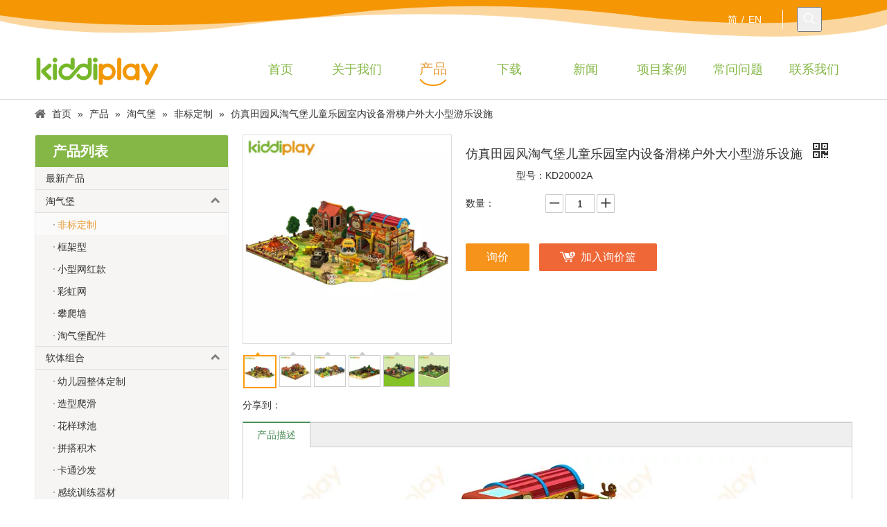

--- FILE ---
content_type: text/html;charset=utf-8
request_url: https://www.kiddiplay.cn/pd46371385.html
body_size: 43290
content:
<!DOCTYPE html> <html lang="zh" prefix="og: http://ogp.me/ns#"> <head> <title>仿真田园风淘气堡儿童乐园室内设备滑梯户外大小型游乐设施, 仿真田园风淘气堡儿童乐园室内设备滑梯户外大小型游乐, 田园风淘气堡儿童乐园室内设备滑梯户外大小型游乐设施, 仿真淘气堡儿童乐园室内设备滑梯户外大小型游乐设施 供应 - 浙江奇蒂游乐设备有限公司</title> <meta name="keywords" content="仿真田园风淘气堡儿童乐园室内设备滑梯户外大小型游乐,田园风淘气堡儿童乐园室内设备滑梯户外大小型游乐设施,仿真淘气堡儿童乐园室内设备滑梯户外大小型游乐设施,仿真田园风淘气堡儿童乐园设备滑梯户外大小型游乐设施,仿真田园风淘气堡儿童乐园室内滑梯户外大小型游乐设施"/> <meta name="description" content="浙江奇蒂游乐设备有限公司专业生产销售仿真田园风淘气堡儿童乐园室内设备滑梯户外大小型游乐设施, 仿真田园风淘气堡儿童乐园室内设备滑梯户外大小型游乐, 田园风淘气堡儿童乐园室内设备滑梯户外大小型游乐设施, 仿真淘气堡儿童乐园室内设备滑梯户外大小型游乐设施。仿真田园风淘气堡儿童乐园室内设备滑梯户外大小型游乐设施价格低廉，质量上乘，欢迎新老客户咨询。"/> <link data-type="dns-prefetch" data-domain="a0.leadongcdn.com" rel="dns-prefetch" href="//a0.leadongcdn.com"> <link data-type="dns-prefetch" data-domain="a3.leadongcdn.com" rel="dns-prefetch" href="//a3.leadongcdn.com"> <link data-type="dns-prefetch" data-domain="a2.leadongcdn.com" rel="dns-prefetch" href="//a2.leadongcdn.com"> <link rel="amphtml" href="https://www.kiddiplay.cn/amp/pd46371385.html"/> <link rel="canonical" href="https://www.kiddiplay.cn/pd46371385.html"/> <meta name="applicable-device" content="pc,mobile"/> <meta http-equiv="Cache-Control" content="no-transform"/> <meta http-equiv="X-UA-Compatible" content="IE=edge"/> <meta name="renderer" content="webkit"/> <meta http-equiv="Content-Type" content="text/html; charset=utf-8"/> <meta name="viewport" content="width=device-width, initial-scale=1, user-scalable=no"/> <link rel="icon" href="//a0.leadongcdn.com/cloud/iiBqpKnmRikSknnmqljp/bitbug_favicon.ico"> <style data-inline="true" data-type="inlineHeadStyle"></style><link type="text/css" rel="stylesheet" href="//a3.leadongcdn.com/concat/eoijKBe6vbRyiSkoknnimlnoqnl/static/assets/widget/script/plugins/tooltipster/css/tooltipster.css,/static/assets/widget/style/component/position/position.css,/static/assets/widget/style/component/langBar/langBar.css,/static/assets/widget/script/plugins/smartmenu/css/navigation.css,/static/assets/widget/style/component/proddetail/public/public.css,/static/assets/widget/style/component/proddetail/label/label.css,/static/assets/widget/style/component/orderList/public/public.css,/static/assets/widget/script/plugins/videojs/video-js.min.css,/static/assets/widget/script/plugins/select2/select2.css,/static/assets/widget/style/component/prodSearchNew/prodSearchNew.css,/static/assets/widget/style/component/prodsearch/prodsearch.css,/static/assets/widget/style/component/prodGroupCategory/prodGroupCategory.css,/static/assets/widget/style/component/articlecategory/slightsubmenu.css,/static/assets/widget/style/component/prodGroupCategory/proGroupCategoryFix.css"/> <link type="text/css" rel="stylesheet" href="//a2.leadongcdn.com/concat/6miiKBuggzRhiSkoknnimlnoqnl/static/assets/widget/mobile_head/style08/style08.css,/static/assets/widget/mobile_head/css/headerStyles.css,/static/assets/style/bootstrap/cus.bootstrap.grid.system.css,/static/assets/style/fontAwesome/4.7.0/css/font-awesome.css,/static/assets/style/iconfont/iconfont.css,/static/assets/widget/script/plugins/gallery/colorbox/colorbox.css,/static/assets/style/bootstrap/cus.bootstrap.grid.system.split.css,/static/assets/widget/script/plugins/picture/animate.css,/static/assets/widget/style/component/pictureNew/widget_setting_description/picture.description.css,/static/assets/widget/style/component/pictureNew/public/public.css,/static/assets/widget/style/component/follow/widget_setting_iconSize/iconSize24.css,/static/assets/widget/style/component/follow/public/public.css"/> <link href="//a0.leadongcdn.com/theme/jkimKBmpinSRpjnmRioSoiikSRqiSRrjpiqrlrmrqjmim/style/style.css" type="text/css" rel="stylesheet" data-theme="true" data-static="false"/> <style guid='u_945505bb8062469e8e6a7ed087f28c74' emptyRender='true' placeholder='true' type='text/css'></style> <link href="//a3.leadongcdn.com/site-res/riklKBmpinSRiokoRilSikmjijSRqmjklpRljSjriijriqlpinRoiSkoknikinrorrSRjj.css?1635315496557" rel="stylesheet" data-extStyle="true" type="text/css" data-extAttr="20211027184516"/><style guid='e6049cd9-ecee-4214-8702-6392454cae98' pm_pageStaticHack='' jumpName='head' pm_styles='head' type='text/css'>.sitewidget-langBar-20180522132152 .sitewidget-bd .front-icon-box.icon-style i{font-size:16px;color:#333 !important}.sitewidget-langBar-20180522132152 .sitewidget-bd .style21 #aUKAWIwgpOhV-lang-drop-arrow{color:#333 !important}.sitewidget-langBar-20180522132152 .sitewidget-bd .style21 .lang-menu .lang-item a{color:#333 !important}.sitewidget-langBar-20180522132152 .sitewidget-bd .icon-style-i{font-size:16px;color:#333 !important}.sitewidget-langBar-20180522132152 .sitewidget-bd .lang-bar.style18.lang-style .lang-dropdown .block-iconbaseline-down{color:#333 !important}.sitewidget-langBar-20180522132152 .sitewidget-bd .lang-bar.style18.lang-style .lang-dropdown .lang-selected{color:#333 !important}.sitewidget-langBar-20180522132152 .sitewidget-bd .lang-bar.style18.lang-style .lang-dropdown .lang-menu a{color:#333 !important}.sitewidget-langBar-20180522132152 .sitewidget-bd .lang-bar.style18.lang-style .lang-dropdown .lang-menu{border-color:#333 !important}.sitewidget-langBar-20180522132152 .sitewidget-bd .lang-bar.style21.lang-style .lang-dropdown .lang-menu .menu-close-btn i{background:#0a8ef5 !important}.sitewidget-langBar-20180522132152 .sitewidget-bd .front-icon-box i{font-size:20px;color:#333 !important}.sitewidget-langBar-20180522132152 .sitewidget-bd .front-icon-box.icon-style i{font-size:20px;color:#333 !important}.sitewidget-langBar-20180522132152 .sitewidget-bd .front-icon-box i:hover{color:#333 !important}.sitewidget-prodCategory-20180704092855.sitewidget-subList-slider .sitewidget-bd .on>a,.sitewidget-prodCategory-20180704092855.sitewidget-subList-slider .sitewidget-bd .hover-on>a{color:#e79b37}.sitewidget-prodDetail-20141127140104 .proddetail-wrap .video-js video{height:100% !important}.sitewidget-prodDetail-20141127140104 .prodetail-slider .prod-pic-item .prodetail-slider-btn{color:black}.sitewidget-prodDetail-20141127140104 .ms-skin-default .ms-nav-next,.sitewidget-prodDetail-20141127140104 .ms-skin-default .ms-nav-prev{color:black}.sitewidget-prodDetail-20141127140104 .pro-this-prodBrief table{max-width:100%}.sitewidget-prodDetail-20141127140104 #orderModel{display:inline-block}.sitewidget-prodDetail-20141127140104 #paypalBtn #paypal-button-container{padding:0}.sitewidget-prodDetail-20141127140104 #paypalBtn #paypal-button-container .paypal-buttons>iframe.component-frame{z-index:1}.sitewidget-prodDetail-20141127140104 .switch3D{bottom:calc(24px + 114px)}@media(max-width:500px){.sitewidget-prodDetail-20141127140104 .switch3D{bottom:calc(24px + 28px)}}.new-threed-box{position:fixed;top:50%;left:50%;transform:translate(-50%,-50%);box-shadow:0 0 20px 0 rgba(0,0,0,0.2);z-index:10000000000000;line-height:1;border-radius:10px}.new-threed-box iframe{width:950px;height:720px;max-width:100vw;max-height:100vh;border-radius:10px;border:0}.new-threed-box iframe .only_full_width{display:block !important}.new-threed-box .close{position:absolute;right:11px;top:12px;width:18px;height:18px;cursor:pointer}@media(max-width:800px){.new-threed-box iframe{width:100vw;height:100vh;border-radius:0}.new-threed-box{border-radius:0}}.sitewidget-prodDetail-20141127140104 .sitewidget-bd .tinymce-render-box *{all:revert-layer}.sitewidget-prodDetail-20141127140104 .sitewidget-bd .tinymce-render-box img{vertical-align:middle;max-width:100%}.sitewidget-prodDetail-20141127140104 .sitewidget-bd .tinymce-render-box iframe{max-width:100%}.sitewidget-prodDetail-20141127140104 .sitewidget-bd .tinymce-render-box table{border-collapse:collapse}.sitewidget-prodDetail-20141127140104 .sitewidget-bd .tinymce-render-box *{margin:0}.sitewidget-prodDetail-20141127140104 .sitewidget-bd .tinymce-render-box table:not([cellpadding]) td,.sitewidget-prodDetail-20141127140104 .sitewidget-bd .tinymce-render-box table:not([cellpadding]) th{padding:.4rem}.sitewidget-prodDetail-20141127140104 .sitewidget-bd .tinymce-render-box table[border]:not([border="0"]):not([style*=border-width]) td,.sitewidget-prodDetail-20141127140104 .sitewidget-bd .tinymce-render-box table[border]:not([border="0"]):not([style*=border-width]) th{border-width:1px}.sitewidget-prodDetail-20141127140104 .sitewidget-bd .tinymce-render-box table[border]:not([border="0"]):not([style*=border-style]) td,.sitewidget-prodDetail-20141127140104 .sitewidget-bd .tinymce-render-box table[border]:not([border="0"]):not([style*=border-style]) th{border-style:solid}.sitewidget-prodDetail-20141127140104 .sitewidget-bd .tinymce-render-box table[border]:not([border="0"]):not([style*=border-color]) td,.sitewidget-prodDetail-20141127140104 .sitewidget-bd .tinymce-render-box table[border]:not([border="0"]):not([style*=border-color]) th{border-color:#ccc}.sitewidget-prodDetail-20141127140104 .proddetail-wrap .prod-specifics-brand label,.sitewidget-prodDetail-20141127140104 .proddetail-wrap .prod-specifics-num label{text-align:right}.sitewidget-prodDetail-20141127140104 .prod_member_desc{position:relative}.sitewidget-prodDetail-20141127140104 .prod_member_desc .prod_member_desc_pop{display:none;position:absolute;border:1px solid #ccc;background:#fff;width:300px;border-radius:6px;padding:5px 8px;left:0;z-index:1000}.sitewidget-prodDetail-20141127140104 .prod_member_desc .prod_member_desc_icon{margin:0 1px;width:12px;height:12px;cursor:pointer;transform:translateY(-4px)}.sitewidget-relatedProducts-20180704091349 .sitewidget-relatedProducts-container .InquireAndBasket,.sitewidget-relatedProducts-20180704091349 .sitewidget-relatedProducts-container .prodlist-pro-inquir,.sitewidget-relatedProducts-20180704091349 .sitewidget-relatedProducts-container .default-addbasket,.sitewidget-relatedProducts-20180704091349 .sitewidget-relatedProducts-container .prodlist-parameter-btns .default-button{color:;background-color:}.sitewidget-relatedProducts-20180704091349 .sitewidget-relatedProducts-container .InquireAndBasket i,.sitewidget-relatedProducts-20180704091349 .sitewidget-relatedProducts-container .prodlist-pro-inquir i,.sitewidget-relatedProducts-20180704091349 .sitewidget-relatedProducts-container.InquireAndBasket span,.sitewidget-relatedProducts-20180704091349 .sitewidget-relatedProducts-container .prodlist-pro-inquir span .sitewidget-relatedProducts-20180704091349 .prodlist-parameter-btns .default-button{color:}.sitewidget-relatedProducts-20180704091349 .sitewidget-relatedProducts-container .related-prod-video{display:block;position:relative;z-index:1}.sitewidget-relatedProducts-20180704091349 .sitewidget-relatedProducts-container .related-prod-video .related-prod-video-play-icon{background:rgba(0,0,0,0.50);border-radius:14px;color:#fff;padding:0 10px;left:10px;bottom:20px;cursor:pointer;font-size:12px;position:absolute;z-index:10}.sitewidget-relatedProducts .sitewidget-relatedProducts-hasBtns{padding:0 35px}</style><link rel='stylesheet' href='https://fonts.googleapis.com/css?family=Boogaloo&display=swap' data-type='1' type='text/css' media='all'/> <script type="text/javascript" src="//a2.leadongcdn.com/static/t-7lBmBKiKkoknnimlnoqnj/assets/script/jquery-1.11.0.concat.js"></script> <script guid='b9655a27-739d-4299-92d4-081402ecda74' pm_pageStaticHack='true' jumpName='head' pm_scripts='head' type='text/javascript'>try{(function(window,undefined){var phoenixSite=window.phoenixSite||(window.phoenixSite={});phoenixSite.lanEdition="ZH_CN";var page=phoenixSite.page||(phoenixSite.page={});page.cdnUrl="//a0.leadongcdn.com";page.siteUrl="https://www.kiddiplay.cn";page.lanEdition=phoenixSite.lanEdition;page._menu_prefix="";page._pId="aYpAfEiqhoCg";phoenixSite._sViewMode="true";phoenixSite._templateSupport="true";phoenixSite._singlePublish="false"})(this)}catch(e){try{console&&console.log&&console.log(e)}catch(e){}};</script> <!--[if lt IE 9]><style guid='u_49cfb16ada6d4619a3bf4271b8fe3e62' type='text/css'>.col-md-1,.col-md-2,.col-md-3,.col-md-4,.col-md-5,.col-md-6,.col-md-7,.col-md-8,.col-md-9,.col-md-10,.col-md-11,.col-md-12{float:left}.col-md-12{width:100%}.col-md-11{width:91.66666666666666%}.col-md-10{width:83.33333333333334%}.col-md-9{width:75%}.col-md-8{width:66.66666666666666%}.col-md-7{width:58.333333333333336%}.col-md-6{width:50%}.col-md-5{width:41.66666666666667%}.col-md-4{width:33.33333333333333%;*width:33.2%}.col-md-3{width:25%}.col-md-2{width:16.666666666666664%}.col-md-1{width:8.333333333333332%}</style> <script src="//a3.leadongcdn.com/static/assets/script/plugins/bootstrap/respond.src.js?_=1635315496557"></script> <link href="//a2.leadongcdn.com/respond-proxy.html" id="respond-proxy" rel="respond-proxy"/> <link href="/assets/respond/respond.proxy.gif" id="respond-redirect" rel="respond-redirect"/> <script src="/assets/respond/respond.proxy.js?_=1635315496557"></script><![endif]--> <script id='u_58d1b6a1e99b4983acaacdf43edaca0b' guid='u_58d1b6a1e99b4983acaacdf43edaca0b' pm_script='init_top' type='text/javascript'>try{(function(window,undefined){var datalazyloadDefaultOptions=window.datalazyloadDefaultOptions||(window.datalazyloadDefaultOptions={});datalazyloadDefaultOptions["version"]="2.0.1";datalazyloadDefaultOptions["isMobileViewer"]="false";datalazyloadDefaultOptions["hasCLSOptimizeAuth"]="false";datalazyloadDefaultOptions["_version"]="2.0.0";datalazyloadDefaultOptions["isPcOptViewer"]="true";datalazyloadDefaultOptions["isPcOptViewer"]="false"})(this)}catch(e){try{console&&console.log&&console.log(e)}catch(e){}};</script> </head> <body class=" frontend-body-canvas"> <div id='backstage-headArea' headFlag='1' class='hideForMobile'><div class="outerContainer" data-mobileBg="true" id="outerContainer_1526959880658" data-type="outerContainer" data-level="rows"><div class="container" data-type="container" data-level="rows" cnttype="backstage-container-mark"><div class="row" data-type="rows" data-level="rows" data-attr-xs="null" data-attr-sm="null"><div class="col-md-9" id="column_1526970057041" data-type="columns" data-level="columns"><div id="location_1526970057042" data-type="locations" data-level="rows"><div class="backstage-stwidgets-settingwrap" id="component_aLApCIHBKjqg" data-scope="0" data-settingId="aLApCIHBKjqg" data-relationCommonId="aYpAfEiqhoCg" data-classAttr="sitewidget-placeHolder-20180522132225"> <div class="sitewidget-placeholder sitewidget-placeHolder-20180522132225"> <div class="sitewidget-bd"> <div class="resizee" style="height:17px"></div> </div> </div> <script type="text/x-pc-opt-script" data-id="aLApCIHBKjqg" data-alias="placeHolder" data-jsOptimization='true'>(function(window,$,undefined){})(window,$);</script></div> </div></div><div class="col-md-2" id="column_1530859117701" data-type="columns" data-level="columns"><div id="location_1530859117702" data-type="locations" data-level="rows"><div class="backstage-stwidgets-settingwrap" scope="0" settingId="aUKAWIwgpOhV" id="component_aUKAWIwgpOhV" relationCommonId="aYpAfEiqhoCg" classAttr="sitewidget-langBar-20180522132152"> <div class="sitewidget-langBar sitewidget-langBar-20180522132152"> <div class="sitewidget-bd"> <div class="lang-bar lang-bar-right "> <span class="lang-cont" data-lanCode="1" data-default="0"> <a href='https://www.kiddiplay.cn' target="" class="lang-a " target="_blank"> <span class="langBar-lang-text">简</span> </a> </span> <span class="lang-div-mid">/</span> <span class="lang-cont" data-lanCode="0" data-default="0"> <a href='https://www.kiddi-play.com' target="" class="lang-a " target="_blank"> <span class="langBar-lang-text">EN</span> </a> </span> </div> </div> </div> <script id='u_0c2b6e63ec74434faec31164c473ad07' guid='u_0c2b6e63ec74434faec31164c473ad07' type='text/javascript'>try{function sortableli(el,data,value){var newArr=[];if(value=="0"||value=="1"||value=="2"||value=="3"||value=="4"||value=="5"||value=="6"||value=="7"||value=="8"||value=="12"||value=="14"){for(var i=0;i<data.length;i++)el.find(".lang-cont").each(function(){if(data[i].isDefault=="0"){if($(this).attr("data-default")=="0")if($(this).attr("data-lancode")==data[i].islanCode){var cloneSpan=$(this).clone(true);newArr.push(cloneSpan)}}else if($(this).attr("data-default")=="1")if($(this).attr("data-lancode")==
data[i].islanCode){var cloneSpan=$(this).clone(true);newArr.push(cloneSpan)}});if(value=="0"||value=="6"||value=="3")var langDivMid=' \x3cspan class\x3d"lang-div-mid"\x3e|\x3c/span\x3e ';else if(value=="1"||value=="4"||value=="7"||value=="14")var langDivMid=' \x3cspan class\x3d"lang-div-mid"\x3e\x3c/span\x3e ';else if(value=="2"||value=="12"||value=="5"||value=="8")var langDivMid=' \x3cspan class\x3d"lang-div-mid"\x3e/\x3c/span\x3e ';else var langDivMid=' \x3cspan class\x3d"lang-div-mid"\x3e|\x3c/span\x3e ';
if(newArr.length>=0){el.find("span").remove();for(var i=0;i<newArr.length;i++){el.append(newArr[i]);if(i==newArr.length-1);else el.append(langDivMid)}}}else{for(var i=0;i<data.length;i++)el.find(".lang-item").each(function(){if(data[i].isDefault=="0"){if($(this).attr("data-default")=="0")if($(this).attr("data-lancode")==data[i].islanCode){var cloneSpan=$(this).clone(true);newArr.push(cloneSpan)}}else if($(this).attr("data-default")=="1")if($(this).attr("data-lancode")==data[i].islanCode){var cloneSpan=
$(this).clone(true);newArr.push(cloneSpan)}});if(newArr.length>=0){el.find(".lang-item").remove();for(var i=0;i<newArr.length;i++)if(value=="13")el.find(".langBar-easystyle-sub").append(newArr[i]);else el.find(".lang-menu").append(newArr[i])}}}$(function(){var dom=$(".sitewidget-langBar-20180522132152 .sitewidget-bd .lang-bar");var sortArr="";if(sortArr!=""&&sortArr!=undefined)sortableli(dom,sortArr,12)})}catch(e){try{console&&console.log&&console.log(e)}catch(e){}};</script> <script type="text/x-pc-opt-script" data-id="aUKAWIwgpOhV" data-alias="langBar" data-jsOptimization='true'>(function(window,$,undefined){})(window,$);</script> </div> </div></div><div class="col-md-1" id="column_1526959774871" data-type="columns" data-level="columns"><div id="location_1526959774874" data-type="locations" data-level="rows"> <div class="backstage-stwidgets-settingwrap " scope="0" settingId="YrpAhnHLWKfg" id="component_YrpAhnHLWKfg" relationCommonId="aYpAfEiqhoCg" classAttr="sitewidget-prodSearchNew-20171117184524"> <div class="sitewidget-searchNew sitewidget-prodSearchNew sitewidget-prodSearchNew-20171117184524 prodWrap"> <style type="text/css">.prodDiv.margin20{margin-top:20px}.sitewidget-prodSearchNew-20171117184524 .showUnder-search-box.search-box-wrap{text-align:left}@media(min-width:501px){.sitewidget-prodSearchNew-20171117184524 .slideLeft-search-box-prodDiv{left:auto;right:96px}}.sitewidget-prodSearchNew-20171117184524 .showUnder-search-box .search-icon-btn{width:36px;height:36px}.sitewidget-prodSearchNew-20171117184524 .showUnder-search-box .search-icon-btn .icon-svg{width:18px;height:18px;fill:#fff}.sitewidget-prodSearchNew-20171117184524 .showUnder-search-box .search-box{width:236px;top:36px;right:0}.sitewidget-prodSearchNew-20171117184524 .showUnder-search-box .search-box form{border:1px solid #84b745;border-radius:0;background-color:#fff}.sitewidget-prodSearchNew-20171117184524 .showUnder-search-box .search-box .search-fix-wrap{margin-right:36px}.sitewidget-prodSearchNew-20171117184524 .showUnder-search-box .search-box .search-fix-wrap input[type="text"]{height:36px;line-height:36px;font-size:14px;color:#e79b37}.sitewidget-prodSearchNew-20171117184524 .showUnder-search-box .search-box .search-fix-wrap input[type="text"]::-webkit-input-placeholder{color:}.sitewidget-prodSearchNew-20171117184524 .showUnder-search-box .search-box .search-fix-wrap button{width:36px;height:36px}.sitewidget-prodSearchNew-20171117184524 .showUnder-search-box .search-box .search-fix-wrap button .icon-svg{width:18px;height:18px;fill:#fff}@media(min-width:900px){.sitewidget-prodSearchNew-20171117184524 .positionLeft .search-keywords{line-height:36px}.sitewidget-prodSearchNew-20171117184524 .positionRight .search-keywords{line-height:36px}}.sitewidget-prodSearchNew-20171117184524 .positionDrop .search-keywords{border:1px solid #fff;border-top:0}.sitewidget-prodSearchNew-20171117184524 .positionDrop q{margin-left:10px}</style> <div class="sitewidget-bd"> <div class="search-box-wrap showUnder-search-box"> <button class="search-icon-btn" aria-label="热门关键词："> <svg class="icon-svg shape-search"> <use xlink:href="#icon-search"></use> </svg> <svg class="icon-svg icon-svg-close" viewBox="0 0 1024 1024" version="1.1" xmlns="http://www.w3.org/2000/svg" p-id="2374" xmlns:xlink="http://www.w3.org/1999/xlink"> <path d="M826.435389 764.674767 573.894675 512.134053l252.540713-252.540713c17.424858-17.424858 17.424858-45.710065 0-63.134923s-45.710065-17.424858-63.134923 0L510.759753 448.998107 258.219039 196.457394c-17.424858-17.424858-45.710065-17.424858-63.134923 0s-17.424858 45.710065 0 63.134923l252.540713 252.540713L195.084117 764.674767c-17.45658 17.45658-17.424858 45.710065 0 63.134923s45.678342 17.45658 63.134923 0l252.540713-252.540713 252.540713 252.540713c17.45658 17.45658 45.710065 17.424858 63.134923 0S843.892993 782.131347 826.435389 764.674767z" p-id="2375"></path> </svg> </button> <div class="search-box "> <form action="/phoenix/admin/prod/search" method="get" novalidate> <div class="search-fix-wrap 3"> <div class="inner-container unshow-flag" style="display: none;"> <span class="inner-text unshow-flag"></span> <span>&nbsp;:</span> </div> <input type="text" name="searchValue" value="" placeholder="搜索" autocomplete="off" aria-label="搜索"/> <input type="hidden" name="searchProdStyle" value=""/> <button class="search-btn" type="submit" aria-label="热门关键词："> <svg class="icon-svg shape-search"> <use xlink:href="#icon-search"></use> </svg> </button> </div> </form> </div> </div> <script id="prodSearch" type="application/ld+json"></script> <div class="prodDiv slideLeft-search-box-prodDiv "> <input type="hidden" id="prodCheckList" name="prodCheckList" value=""> <input type="hidden" id="prodCheckIdList" name="prodCheckIdList" value=""> <i class="triangle"></i> <ul class="prodUl unshow-flag" id="prodULs"> <li search="rangeAll" class="prodUlLi fontColorS0 fontColorS1hover unshow-flag" id="rangeAll" style="display: none">全部</li> <li search="name" class="prodUlLi fontColorS0 fontColorS1hover unshow-flag" id="name" style="display: none">产品名称</li> <li search="keyword" class="prodUlLi fontColorS0 fontColorS1hover unshow-flag" id="keyword" style="display: none">关键词</li> <li search="model" class="prodUlLi fontColorS0 fontColorS1hover unshow-flag" id="model" style="display: none">产品型号</li> <li search="summary" class="prodUlLi fontColorS0 fontColorS1hover unshow-flag" id="summary" style="display: none">产品摘要</li> <li search="desc" class="prodUlLi fontColorS0 fontColorS1hover unshow-flag" id="desc" style="display: none">产品描述</li> <li search="" class="prodUlLi fontColorS0 fontColorS1hover unshow-flag" id="all" style="display: none">全文搜索</li> </ul> </div> <div class="prodDivrecomend 2"> <ul class="prodUl"> </ul> </div> <svg xmlns="http://www.w3.org/2000/svg" width="0" height="0" class="hide"> <symbol id="icon-search" viewBox="0 0 1024 1024"> <path class="path1" d="M426.667 42.667q78 0 149.167 30.5t122.5 81.833 81.833 122.5 30.5 149.167q0 67-21.833 128.333t-62.167 111.333l242.333 242q12.333 12.333 12.333 30.333 0 18.333-12.167 30.5t-30.5 12.167q-18 0-30.333-12.333l-242-242.333q-50 40.333-111.333 62.167t-128.333 21.833q-78 0-149.167-30.5t-122.5-81.833-81.833-122.5-30.5-149.167 30.5-149.167 81.833-122.5 122.5-81.833 149.167-30.5zM426.667 128q-60.667 0-116 23.667t-95.333 63.667-63.667 95.333-23.667 116 23.667 116 63.667 95.333 95.333 63.667 116 23.667 116-23.667 95.333-63.667 63.667-95.333 23.667-116-23.667-116-63.667-95.333-95.333-63.667-116-23.667z"></path> </symbol> </svg> </div> </div> </div> <script type="text/x-pc-opt-script" data-id="YrpAhnHLWKfg" data-alias="prodSearchNew" data-jsOptimization='true'>(function(window,$,undefined){try{function setInputPadding(){console.log("diyici");var indent=$(".sitewidget-prodSearchNew-20171117184524 .search-fix-wrap .inner-container").innerWidth();if("showUnder-search-box"=="slideLeft-search-box")if($(".sitewidget-prodSearchNew-20171117184524 .search-fix-wrap input[name\x3dsearchValue]").hasClass("isselect"))indent=indent-15;else if(!$("#component_YrpAhnHLWKfg .prodWrap .search-fix-wrap input[name\x3dsearchProdStyle]").hasClass("oneSelect"))indent=indent-45;
else indent=indent-15;if("showUnder-search-box"=="showUnder-search-box")if($(".sitewidget-prodSearchNew-20171117184524 .search-fix-wrap input[name\x3dsearchValue]").hasClass("isselect"))indent=indent-5;else if(!$("#component_YrpAhnHLWKfg .prodWrap .search-fix-wrap input[name\x3dsearchProdStyle]").hasClass("oneSelect"))indent=indent-45;else indent=indent-5;if("showUnder-search-box"=="slideLeftRight-search-box")if($(".sitewidget-prodSearchNew-20171117184524 .search-fix-wrap input[name\x3dsearchValue]").hasClass("isselect"))indent=
indent-9;else if(!$("#component_YrpAhnHLWKfg .prodWrap .search-fix-wrap input[name\x3dsearchProdStyle]").hasClass("oneSelect"))indent=indent-45;else indent=indent-9;if("showUnder-search-box"=="insideLeft-search-box"){$(".sitewidget-prodSearchNew-20171117184524 .search-fix-wrap .search-svg").css("left",0+"px");indent=indent+17;$(".sitewidget-prodSearchNew-20171117184524 .inner-container").css("left",26+"px")}$(".sitewidget-prodSearchNew-20171117184524 .search-fix-wrap input[name\x3dsearchValue]").css("padding-left",
indent+"px")}function getUrlParam(name){console.log("\u83b7\u53d6url\u53c2\u6570\u65b9\u6cd5getUrlParam-name::::::",name);var reg=new RegExp("(^|\x26)"+name+"\x3d([^\x26]*)(\x26|$)","i");var r=window.location.search.substr(1).match(reg);if(r!=null)return decodeURIComponent(r[2].replaceAll("+","%20"));else return null}$(function(){console.log("\u83b7\u53d6url\u53c2\u6570searchValue\u7684\u503c\u5224\u65ad\u662f\u5426\u8d4b\u503c\u7ed9input--getUrlParam::::::",getUrlParam("searchValue"));var searchValueAfter=
getUrlParam("searchValue");console.log(searchValueAfter);if(searchValueAfter!=null)$(".sitewidget-prodSearchNew-20171117184524 .search-fix-wrap input[name\x3dsearchValue]").val(searchValueAfter);$(".sitewidget-prodSearchNew-20171117184524 .search-fix-wrap input[name\x3dsearchValue]").css("text-indent","0!important");if("showUnder-search-box"=="insideLeft-search-box"){$(".sitewidget-prodSearchNew-20171117184524 .search-fix-wrap input[name\x3dsearchValue]").css("text-indent",8);$(".sitewidget-prodSearchNew-20171117184524 .search-fix-wrap input[name\x3dsearchValue]").css("padding-left",
"26px");$(".sitewidget-prodSearchNew-20171117184524 .search-svg").css("left","0px")}var prodNows=$(".sitewidget-prodSearchNew-20171117184524 .prodDiv input[name\x3dprodCheckList]").val();var prodNow=prodNows.replace(/\s/g,"").split("\x26\x26");var prodIdss=$(".sitewidget-prodSearchNew-20171117184524 .prodDiv input[name\x3dprodCheckIdList]").val();var prodIds=prodIdss.split("\x26\x26");var prodPool=["all","desc","summary","model","keyword","name","none"];var prod=[];var prodId=[];for(var i=0;i<prodNow.length;i++){if(prodPool.indexOf(prodNow[i])==
-1)prod.push(prodNow[i]);if(prodPool.indexOf(prodNow[i])==-1)prodId.push(prodIds[i])}var prodHtml="";for(var i=0;i<prod.length;i++)prodHtml+="\x3cli search\x3d'"+prodId[i]+"' class\x3d'prodUlLi fontColorS0 fontColorS1hover' id\x3d'"+prodId[i]+"'\x3e"+prod[i]+"\x3c/li\x3e";$(".sitewidget-prodSearchNew-20171117184524 .prodDiv .prodUl").append(prodHtml)});$(function(){var url=window.location.href;try{var urlAll=window.location.search.substring(1);var urls=urlAll.split("\x26");if(urls&&urls.length==2){var searchValues=
urls[0].split("\x3d");var searchValueKey=searchValues[0];var searchValue=searchValues[1];var searchProds=urls[1].split("\x3d");var searchProdStyleKey=searchProds[0];var searchProdStyle=searchProds[1];searchValue=searchValue.replace(/\+/g," ");searchValue=decodeURIComponent(searchValue);searchProdStyle=searchProdStyle.replace(/\+/g," ");searchProdStyle=decodeURIComponent(searchProdStyle);if(searchValueKey=="searchValue"&&searchProdStyleKey=="searchProdStyle"){$(".sitewidget-prodSearchNew-20171117184524 .search-fix-wrap input[name\x3dsearchValue]").val(searchValue);
$(".sitewidget-prodSearchNew-20171117184524 .search-fix-wrap input[name\x3dsearchProdStyle]").val(searchProdStyle)}}}catch(e){}var target="http://"+window.location.host+"/phoenix/admin/prod/search?searchValue\x3d{search_term_string}";$("#prodSearch").html('{"@context": "http://schema.org","@type": "WebSite","url": "'+url+'","potentialAction": {"@type": "SearchAction", "target": "'+target+'", "query-input": "required name\x3dsearch_term_string"}}');$(".sitewidget-prodSearchNew-20171117184524 .prodDiv").parent().find(".inner-container").remove();
$('.sitewidget-prodSearchNew-20171117184524 button.search-btn[type\x3d"submit"]').bind("click",function(){if(window.fbq)window.fbq("track","Search")});$(".sitewidget-prodSearchNew-20171117184524 .sitewidget-bd").focusin(function(){$(this).addClass("focus");var $templateDiv=$(".sitewidget-prodSearchNew-20171117184524"),$prodDiv=$(".sitewidget-prodSearchNew-20171117184524 .prodDiv"),$body=$("body");var prodDivHeight=$prodDiv.height(),bodyHeight=$body.height(),templateDivHeight=$templateDiv.height(),
templateDivTop=$templateDiv.offset().top,allheight=prodDivHeight+40+templateDivHeight+templateDivTop;if(bodyHeight<allheight&&bodyHeight>prodDivHeight+40+templateDivHeight){$templateDiv.find(".prodDiv").css({top:"unset",bottom:20+templateDivHeight+"px"});$prodDiv.find("i").css({top:"unset",bottom:"-10px",transform:"rotate(180deg)"})}else{$templateDiv.find(".prodDiv").attr("style","display:none");$prodDiv.find("i").attr("style","")}if($templateDiv.find(".prodDivpositionLeft").length>0){$form=$(".sitewidget-prodSearchNew-20171117184524 .search-box form");
var prodDivWidth=$prodDiv.width(),formWidth=$form.width();$templateDiv.find(".prodDiv").css({right:formWidth-prodDivWidth-32+"px"})}});$(".sitewidget-prodSearchNew-20171117184524 .sitewidget-bd").focusout(function(){$(this).removeClass("focus")});$(".sitewidget-prodSearchNew-20171117184524 .search-icon-btn").click(function(){if(!$(this).hasClass("on"))$(this).addClass("on");else $(this).removeClass("on");$(this).siblings(".search-box").toggle();setInputPadding()});var height=$(".sitewidget-prodSearchNew-20171117184524 .showUnder-search-box").height()+
84+"px";$(".sitewidget-prodSearchNew-20171117184524 .slideLeft-search-box-prodDiv").css("top",height);$(".sitewidget-prodSearchNew-20171117184524 .prodDivrecomend ").css("top",height)})}catch(e){try{console&&console.log&&console.log(e)}catch(e){}}try{$(function(){$(".sitewidget-prodSearchNew-20171117184524 .inner-container").click(function(){var $templateDiv=$(".sitewidget-prodSearchNew-20171117184524"),$prodDiv=$(".sitewidget-prodSearchNew-20171117184524 .prodDiv"),$body=$("body");var prodDivHeight=
$prodDiv.height(),bodyHeight=$body.height(),templateDivHeight=$templateDiv.height(),templateDivTop=$templateDiv.offset().top,allheight=prodDivHeight+40+templateDivHeight+templateDivTop;if(bodyHeight<allheight&&bodyHeight>prodDivHeight+40+templateDivHeight){$templateDiv.find(".prodDiv").css({top:"unset",bottom:20+templateDivHeight+"px"});$prodDiv.find("i").css({top:"unset",bottom:"-10px",transform:"rotate(180deg)"})}else{$templateDiv.find(".prodDiv").attr("style","display:none");$prodDiv.find("i").attr("style",
"")}if($templateDiv.find(".prodDivpositionLeft").length>0){$form=$(".sitewidget-prodSearchNew-20171117184524 .search-box form");var prodDivWidth=$prodDiv.width(),formWidth=$form.width();$templateDiv.find(".prodDiv").css({right:formWidth-prodDivWidth-32+"px"})}$(this).parents(".search-box-wrap").siblings(".prodDiv").show()});$(".sitewidget-prodSearchNew-20171117184524 .prodDiv .prodUl li").mousedown(function(){$(".sitewidget-prodSearchNew-20171117184524 .inner-container").show();$(".sitewidget-prodSearchNew-20171117184524 .search-fix-wrap input[name\x3dsearchValue]").attr("prodDivShow",
"1");$(".sitewidget-prodSearchNew-20171117184524 .prodDiv").parent().find(".inner-container .inner-text").text($(this).text());$(".sitewidget-prodSearchNew-20171117184524 .prodDiv").hide(100);var searchStyle=$(this).attr("search");$(".sitewidget-prodSearchNew-20171117184524 .prodDiv").parent().find("input[name\x3dsearchProdStyle]").val(searchStyle);$(".sitewidget-prodSearchNew-20171117184524 .search-fix-wrap input[name\x3dsearchValue]").addClass("isselect");setInputPadding()});$(".sitewidget-prodSearchNew-20171117184524 .search-fix-wrap input[name\x3dsearchValue]").focus(function(){if($(this).val()===
""){var prodSearch=$(".sitewidget-prodSearchNew-20171117184524 .prodDiv input[name\x3dprodCheckList]").val();if(prodSearch=="none")$(this).parents(".search-box-wrap").siblings(".prodDiv").hide(100);else;$(this).parents(".search-box-wrap").siblings(".prodDivrecomend").hide(100)}else $(this).parents(".search-box-wrap").siblings(".prodDiv").hide(100);var prodCheckStr="".split("\x26\x26");if(prodCheckStr&&prodCheckStr.length&&prodCheckStr.length>=2)if($(this).attr("prodDivShow")!="1")$(".sitewidget-prodSearchNew-20171117184524 .prodDiv").show();
if("showUnder-search-box"=="showUnder-search-box")$(".sitewidget-prodSearchNew-20171117184524 .prodDiv").addClass("margin20")});var oldTime=0;var newTime=0;$("#component_YrpAhnHLWKfg .prodWrap .search-fix-wrap input[name\x3dsearchValue]").bind("input propertychange",function(){_this=$(this);if(_this.val()==="")_this.parents(".search-box-wrap").siblings(".prodDivrecomend").hide();else{_this.parents(".search-box-wrap").siblings(".prodDiv").hide(100);oldTime=newTime;newTime=(new Date).getTime();var theTime=
newTime;setTimeout(function(){if(_this.val()!=="")if(newTime-oldTime>300||theTime==newTime){var sty=$("#component_YrpAhnHLWKfg .prodWrap .search-fix-wrap input[name\x3dsearchProdStyle]").val();$.ajax({url:"/phoenix/admin/prod/search/recommend",type:"get",dataType:"json",data:{searchValue:_this.val(),searchProdStyle:sty,searchComponentSettingId:"YrpAhnHLWKfg"},success:function(xhr){$(".prodDivrecomend .prodUl").html(" ");_this.parents(".search-box-wrap").siblings(".prodDivrecomend").show();var centerBody=
$(window).width()/2;var inpLeft=_this.offset().left;if(inpLeft>centerBody)_this.parents(".search-box-wrap").siblings(".prodDivrecomend").css({"right":"0","left":"initial","overflow-y":"auto"});var prodHtml="";if(xhr.msg!=null&&xhr.msg!="")prodHtml=xhr.msg;else for(var i=0;i<xhr.length;i++)prodHtml+="\x3cli\x3e\x3ca href\x3d'"+xhr[i].prodUrl+"?searchValue\x3d"+encodeURIComponent(xhr[i].prodName.replaceAll("+","%20"))+"'\x3e\x3cimg src\x3d'"+xhr[i].photoUrl240+"'/\x3e\x3cspan\x3e"+xhr[i].prodName+"\x3c/span\x3e\x3c/a\x3e\x3c/li\x3e";
$(".prodDivrecomend .prodUl").html(prodHtml);$(document).click(function(e){if(!_this.parents(".search-box-wrap").siblings(".prodDivrecomend")[0].contains(e.target))_this.parents(".search-box-wrap").siblings(".prodDivrecomend").hide()})}})}else;},300)}});$("#component_YrpAhnHLWKfg .prodWrap .search-fix-wrap input[name\x3dsearchValue]").blur(function(){$(this).parents(".search-box-wrap").siblings(".prodDiv").hide(100)});$(".sitewidget-prodSearchNew-20171117184524 .search-fix-wrap input[name\x3dsearchValue]").keydown(function(event){var value=
$(".sitewidget-prodSearchNew-20171117184524  .search-fix-wrap input[name\x3dsearchValue]").val();var search=$(".sitewidget-prodSearchNew-20171117184524  .search-fix-wrap input[name\x3dsearchProdStyle]").val();var flag=$(".sitewidget-prodSearchNew-20171117184524 .prodDiv .prodUl li[search\x3d"+search+"]").html()+"\uff1a";if(event.keyCode!="8")return;if(value==flag){$(".sitewidget-prodSearchNew-20171117184524  .search-fix-wrap input[name\x3dsearchValue]").val("");$(".sitewidget-prodSearchNew-20171117184524  .search-fix-wrap input[name\x3dsearchProdStyle]").val("")}})})}catch(e){try{console&&
console.log&&console.log(e)}catch(e){}}})(window,$);</script> </div></div></div></div></div><div class="outerContainer" data-mobileBg="true" id="outerContainer_1442542913753" data-type="outerContainer" data-level="rows"><div class="container" data-type="container" data-level="rows" cnttype="backstage-container-mark"><div class="row" data-type="rows" data-level="rows" data-attr-xs="null" data-attr-sm="null"><div class="col-md-2" id="column_1526970051153" data-type="columns" data-level="columns"><div id="location_1526970051154" data-type="locations" data-level="rows"><div class="backstage-stwidgets-settingwrap" scope="0" settingId="dvpACIHBMUgL" id="component_dvpACIHBMUgL" relationCommonId="aYpAfEiqhoCg" classAttr="sitewidget-logo-20171117184231"> <div class="sitewidget-pictureNew sitewidget-logo sitewidget-logo-20171117184231"> <div class="sitewidget-bd"> <div class="picture-resize-wrap " style="position: relative; width: 100%; text-align: left; "> <span class="picture-wrap pic-style-default " id="picture-wrap-dvpACIHBMUgL" style="display: inline-block; position: relative;max-width: 100%;"> <a class="imgBox mobile-imgBox" style="display: inline-block; position: relative;max-width: 100%;" href="/index.html" target="_blank" rel="noopener"> <img src="//a0.leadongcdn.com/cloud/iiBqpKnmRikSqlkjoijq/LOGO.png" alt="温州吉迪娱乐有限公司" title="~!phoenix_var1!~" phoenixLazyload='true'/> </a> </span> </div> </div> </div> </div> <script type="text/x-pc-opt-script" data-id="dvpACIHBMUgL" data-alias="logo" data-jsOptimization='true'>(function(window,$,undefined){try{(function(window,$,undefined){var respSetting={},temp;$(function(){var version=$.trim("20200313131553");if(!!!version)version=undefined;if(phoenixSite.phoenixCompSettings&&typeof phoenixSite.phoenixCompSettings.logo!=="undefined"&&phoenixSite.phoenixCompSettings.logo.version==version&&typeof phoenixSite.phoenixCompSettings.logo.logoLoadEffect=="function"){phoenixSite.phoenixCompSettings.logo.logoLoadEffect("dvpACIHBMUgL",".sitewidget-logo-20171117184231","","",respSetting);
if(!!phoenixSite.phoenixCompSettings.logo.version&&phoenixSite.phoenixCompSettings.logo.version!="1.0.0")loadAnimationCss();return}var resourceUrl="//a0.leadongcdn.com/static/assets/widget/script/compsettings/comp.logo.settings.js?_\x3d1635315496557";if(phoenixSite&&phoenixSite.page){var cdnUrl=phoenixSite.page.cdnUrl;resourceUrl=cdnUrl+"/static/assets/widget/script/compsettings/comp.logo.settings.js?_\x3d1635315496557"}var callback=function(){phoenixSite.phoenixCompSettings.logo.logoLoadEffect("dvpACIHBMUgL",
".sitewidget-logo-20171117184231","","",respSetting);if(!!phoenixSite.phoenixCompSettings.logo.version&&phoenixSite.phoenixCompSettings.logo.version!="1.0.0")loadAnimationCss()};if(phoenixSite.cachedScript)phoenixSite.cachedScript(resourceUrl,callback());else $.getScript(resourceUrl,callback())});function loadAnimationCss(){var link=document.createElement("link");link.rel="stylesheet";link.type="text/css";link.href="//a3.leadongcdn.com/static/assets/widget/script/plugins/picture/animate.css?1635315496557";
var head=document.getElementsByTagName("head")[0];head.appendChild(link)}})(window,jQuery)}catch(e){try{console&&console.log&&console.log(e)}catch(e){}}})(window,$);</script> </div></div><div class="col-md-1" id="column_1528092705941" data-type="columns" data-level="columns"><div id="location_1528092705942" data-type="locations" data-level="rows"><div class="backstage-stwidgets-settingwrap" id="component_ZLKArncgVUiq" data-scope="0" data-settingId="ZLKArncgVUiq" data-relationCommonId="aYpAfEiqhoCg" data-classAttr="sitewidget-placeHolder-20180604141138"> <div class="sitewidget-placeholder sitewidget-placeHolder-20180604141138"> <div class="sitewidget-bd"> <div class="resizee" style="height:30px"></div> </div> </div> <script type="text/x-pc-opt-script" data-id="ZLKArncgVUiq" data-alias="placeHolder" data-jsOptimization='true'>(function(window,$,undefined){})(window,$);</script></div> </div></div><div class="col-md-9" id="column_1510910439755" data-type="columns" data-level="columns"><div id="location_1510910439756" data-type="locations" data-level="rows"><div class="backstage-stwidgets-settingwrap" scope="0" settingId="eGpArIcBhUCq" id="component_eGpArIcBhUCq" relationCommonId="aYpAfEiqhoCg" classAttr="sitewidget-navigation_style-20171117171900"> <div class="sitewidget-navigation_style sitewidget-navnew fix sitewidget-navigation_style-20171117171900 navnew-wide-style5 navnew-style5 navnew-way-slide navnew-slideRight"> <a href="javascript:;" class="navnew-thumb-switch navnew-thumb-way-slide navnew-thumb-slideRight" style="background-color:transparent"> <span class="nav-thumb-ham first" style="background-color:#333333"></span> <span class="nav-thumb-ham second" style="background-color:#333333"></span> <span class="nav-thumb-ham third" style="background-color:#333333"></span> </a> <ul class="navnew smsmart navnew-way-slide navnew-slideRight navnew-wide-substyle-new0 "> <li id="parent_0" class="navnew-item navLv1 " style="width:12.5%" data-visible="1"> <a id="nav_2160491" target="_self" rel="" class="navnew-link" data-currentIndex="" href="/"><i class="icon "></i><span class="text-width">首页</span> </a> <span class="navnew-separator"></span> </li> <li id="parent_1" class="navnew-item navLv1 " style="width:12.5%" data-visible="1"> <a id="nav_2160501" target="_self" rel="" class="navnew-link" data-currentIndex="" href="/aboutus.html"><i class="icon "></i><span class="text-width">关于我们</span> </a> <span class="navnew-separator"></span> </li> <li id="parent_2" class="navnew-item navLv1 " style="width:12.5%" data-visible="1"> <a id="nav_2160441" target="_self" rel="" class="navnew-link" data-currentIndex="2" href="/products.html"><i class="icon "></i><span class="text-width">产品</span> </a> <span class="navnew-separator"></span> </li> <li id="parent_3" class="navnew-item navLv1 " style="width:12.5%" data-visible="1"> <a id="nav_2160591" target="_self" rel="" class="navnew-link" data-currentIndex="" href="/download.html"><i class="icon "></i><span class="text-width">下载</span> </a> <span class="navnew-separator"></span> </li> <li id="parent_4" class="navnew-item navLv1 " style="width:12.5%" data-visible="1"> <a id="nav_2160471" target="_self" rel="" class="navnew-link" data-currentIndex="" href="/news.html"><i class="icon "></i><span class="text-width">新闻</span> </a> <span class="navnew-separator"></span> </li> <li id="parent_5" class="navnew-item navLv1 " style="width:12.5%" data-visible="1"> <a id="nav_2160461" target="_self" rel="" class="navnew-link" data-currentIndex="" href="/Project-Cases.html"><i class="icon "></i><span class="text-width">项目案例</span> </a> <span class="navnew-separator"></span> </li> <li id="parent_6" class="navnew-item navLv1 " style="width:12.5%" data-visible="1"> <a id="nav_2160451" target="_self" rel="" class="navnew-link" data-currentIndex="" href="/faqlist.html"><i class="icon "></i><span class="text-width">常问问题</span> </a> <span class="navnew-separator"></span> </li> <li id="parent_7" class="navnew-item navLv1 " style="width:12.5%" data-visible="1"> <a id="nav_2160481" target="_self" rel="" class="navnew-link" data-currentIndex="" href="/contactus.html"><i class="icon "></i><span class="text-width">联系我们</span> </a> <span class="navnew-separator"></span> </li> </ul> </div> </div> <script type="text/x-pc-opt-script" data-id="eGpArIcBhUCq" data-alias="navigation_style" data-jsOptimization='true'>(function(window,$,undefined){try{$(function(){if(phoenixSite.phoenixCompSettings&&typeof phoenixSite.phoenixCompSettings.navigation_style!=="undefined"&&typeof phoenixSite.phoenixCompSettings.navigation_style.navigationStyle=="function"){phoenixSite.phoenixCompSettings.navigation_style.navigationStyle(".sitewidget-navigation_style-20171117171900","","navnew-wide-substyle-new0","0","0","100px","0","0");return}$.getScript("//a2.leadongcdn.com/static/assets/widget/script/compsettings/comp.navigation_style.settings.js?_\x3d1769077116635",
function(){phoenixSite.phoenixCompSettings.navigation_style.navigationStyle(".sitewidget-navigation_style-20171117171900","","navnew-wide-substyle-new0","0","0","100px","0","0")})})}catch(e){try{console&&console.log&&console.log(e)}catch(e){}}})(window,$);</script> </div></div></div></div></div></div><div id="backstage-bodyArea"><div class="outerContainer" data-mobileBg="true" id="outerContainer_1437980828738" data-type="outerContainer" data-level="rows"><div class="container" data-type="container" data-level="rows" cnttype="backstage-container-mark"><div class="row" data-type="rows" data-level="rows" data-attr-xs="" data-attr-sm=""><div class="col-md-12" id="column_1437980823090" data-type="columns" data-level="columns"><div id="location_1437980823092" data-type="locations" data-level="rows"><div class="backstage-stwidgets-settingwrap" scope="0" settingId="ldAfMnHLWgGB" id="component_ldAfMnHLWgGB" relationCommonId="aYpAfEiqhoCg" classAttr="sitewidget-position-20150721105411"> <div class="sitewidget-position sitewidget-position-20150721105411"> <div class="sitewidget-bd fix "> <div class="sitewidget-position-innericon"> <span class="position-description-hidden sitewidget-position-icon"></span> <span itemprop="itemListElement" itemscope="" itemtype="https://schema.org/ListItem"> <a itemprop="item" href="/"> <span itemprop="name">首页</span> </a> <meta itemprop="position" content="1"> </span> &raquo; <span itemprop="itemListElement" itemscope="" itemtype="https://schema.org/ListItem"> <a itemprop="item" href="/products.html"> <span itemprop="name">产品</span> </a> <meta itemprop="position" content="2"> </span> &raquo; <span itemprop="itemListElement" itemscope="" itemtype="https://schema.org/ListItem"> <a itemprop="item" href="/pl6856946.html"> <span itemprop="name">淘气堡</span> </a> <meta itemprop="position" content="3"> </span> &raquo; <span itemprop="itemListElement" itemscope="" itemtype="https://schema.org/ListItem"> <a itemprop="item" href="/pl3327313.html"> <span itemprop="name">非标定制</span> </a> <meta itemprop="position" content="4"> </span> &raquo; <span class="sitewidget-position-current">仿真田园风淘气堡儿童乐园室内设备滑梯户外大小型游乐设施</span> </div> </div> </div> <script type="text/x-pc-opt-script" data-id="ldAfMnHLWgGB" data-alias="position" data-jsOptimization='true'>(function(window,$,undefined){})(window,$);</script> </div> </div></div></div></div></div><div class="outerContainer" data-mobileBg="true" id="outerContainer_1417067775027" data-type="outerContainer" data-level="rows"><div class="container" data-type="container" data-level="rows" cnttype="backstage-container-mark"><div class="row" data-type="rows" data-level="rows" data-attr-xs="" data-attr-sm=""><div class="col-md-3" id="column_1530667747104" data-type="columns" data-level="columns"><div id="location_1530667747105" data-type="locations" data-level="rows"><div class="backstage-stwidgets-settingwrap" scope="0" settingId="eUAfWoBTahKV" data-speedType="hight" id="component_eUAfWoBTahKV" relationCommonId="aYpAfEiqhoCg" classAttr="sitewidget-prodCategory-20180704092855"> <div class="sitewidget-prodGroupCategory sitewidget-prodCategory-20180704092855 sitewidget-subList-slider prodGroupCategory11"> <div class="sitewidget-hd sitewidget-all "> <h2>产品列表<span class="sitewidget-thumb todown"><i class="fa fa-angle-down" aria-hidden="true"></i></span></h2> </div> <div class="sitewidget-bd sitewidget-all"> <ul class="allGroup-list"> <li class=""> <a href="/pl6766946.html" title="最新产品">最新产品 </a> </li> <li class=""> <a class="cate-has-sub" href="/pl6856946.html" title="淘气堡">淘气堡 <i class="fa fa-chevron-down fa-rotate-180"></i> </a> <ul class="subGroup-list"> <li class=""> <a href="/pl3327313.html" title="非标定制"><span class="overflowHidden">非标定制</span> </a> </li> <li class=""> <a href="/pl3227313.html" title="框架型"><span class="overflowHidden">框架型</span> </a> </li> <li class=""> <a href="/pl3823213.html" title="小型网红款"><span class="overflowHidden">小型网红款</span> </a> </li> <li class=""> <a href="/pl6646946.html" title="彩虹网"><span class="overflowHidden">彩虹网</span> </a> </li> <li class=""> <a href="/pl3147504.html" title="攀爬墙"><span class="overflowHidden">攀爬墙</span> </a> </li> <li class=""> <a href="/pl6536946.html" title="淘气堡配件"><span class="overflowHidden">淘气堡配件</span> </a> </li> </ul> </li> <li class=""> <a class="cate-has-sub" href="/pl3437313.html" title="软体组合">软体组合 <i class="fa fa-chevron-down fa-rotate-180"></i> </a> <ul class="subGroup-list"> <li class=""> <a href="/pl3337313.html" title="幼儿园整体定制"><span class="overflowHidden">幼儿园整体定制</span> </a> </li> <li class=""> <a href="/pl3137313.html" title="造型爬滑"><span class="overflowHidden">造型爬滑</span> </a> </li> <li class=""> <a href="/pl3837313.html" title="花样球池"><span class="overflowHidden">花样球池</span> </a> </li> <li class=""> <a href="/pl3627313.html" title="拼搭积木"><span class="overflowHidden">拼搭积木</span> </a> </li> <li class=""> <a href="/pl3727313.html" title="卡通沙发"><span class="overflowHidden">卡通沙发</span> </a> </li> <li class=""> <a href="/pl3527313.html" title="感统训练器材"><span class="overflowHidden">感统训练器材</span> </a> </li> <li class=""> <a href="/pl3427313.html" title="地垫墙面软包"><span class="overflowHidden">地垫墙面软包</span> </a> </li> </ul> </li> <li class=""> <a href="/pl6446946.html" title="蹦床公园">蹦床公园 </a> </li> <li class=""> <a class="cate-has-sub" href="/pl6946946.html" title="户外无动力游乐设备">户外无动力游乐设备 <i class="fa fa-chevron-down fa-rotate-180"></i> </a> <ul class="subGroup-list"> <li class=""> <a href="/pl3797313.html" title="非标定制"><span class="overflowHidden">非标定制</span> </a> </li> <li class=""> <a href="/pl3787313.html" title="小博士"><span class="overflowHidden">小博士</span> </a> </li> <li class=""> <a href="/pl6166946.html" title="秋千"><span class="overflowHidden">秋千</span> </a> </li> <li class=""> <a href="/pl6362946.html" title="摇摇乐"><span class="overflowHidden">摇摇乐</span> </a> </li> <li class=""> <a href="/pl6556946.html" title="地垫"><span class="overflowHidden">地垫</span> </a> </li> <li class=""> <a href="/pl6356946.html" title="小博士配件"><span class="overflowHidden">小博士配件</span> </a> </li> </ul> </li> <li class=""> <a class="cate-has-sub" href="/pl6846946.html" title="攀爬">攀爬 <i class="fa fa-chevron-down fa-rotate-180"></i> </a> <ul class="subGroup-list"> <li class=""> <a href="/pl6736946.html" title="大型"><span class="overflowHidden">大型</span> </a> </li> <li class=""> <a href="/pl6636946.html" title="小型"><span class="overflowHidden">小型</span> </a> </li> </ul> </li> <li class=""> <a class="cate-has-sub" href="/pl6390946.html" title="木制小博士">木制小博士 <i class="fa fa-chevron-down fa-rotate-180"></i> </a> <ul class="subGroup-list"> <li class=""> <a href="/pl3288604.html" title="早教室内滑梯"><span class="overflowHidden">早教室内滑梯</span> </a> </li> <li class=""> <a href="/pl3387313.html" title="户外黄花梨"><span class="overflowHidden">户外黄花梨</span> </a> </li> </ul> </li> <li class=""> <a class="cate-has-sub" href="/pl6056946.html" title="滚塑小玩具">滚塑小玩具 <i class="fa fa-chevron-down fa-rotate-180"></i> </a> <ul class="subGroup-list"> <li class=""> <a href="/pl6266946.html" title="感统训练器材"><span class="overflowHidden">感统训练器材</span> </a> </li> <li class=""> <a href="/pl6156946.html" title="秋千滑梯组合"><span class="overflowHidden">秋千滑梯组合</span> </a> </li> <li class=""> <a href="/pl6256946.html" title="玩具屋"><span class="overflowHidden">玩具屋</span> </a> </li> <li class=""> <a href="/pl6666946.html" title="球池围栏"><span class="overflowHidden">球池围栏</span> </a> </li> <li class=""> <a href="/pl6566946.html" title="摇马"><span class="overflowHidden">摇马</span> </a> </li> <li class=""> <a href="/pl6466946.html" title="积木套装"><span class="overflowHidden">积木套装</span> </a> </li> <li class=""> <a href="/pl6366946.html" title="自行车"><span class="overflowHidden">自行车</span> </a> </li> </ul> </li> <li class=""> <a class="cate-has-sub" href="/pl6066946.html" title="学校家具">学校家具 <i class="fa fa-chevron-down fa-rotate-180"></i> </a> <ul class="subGroup-list"> <li class=""> <a href="/pl6966946.html" title="幼儿课桌椅"><span class="overflowHidden">幼儿课桌椅</span> </a> </li> <li class=""> <a href="/pl6866946.html" title="儿童床"><span class="overflowHidden">儿童床</span> </a> </li> <li class=""> <a href="/pl6756946.html" title="收纳柜"><span class="overflowHidden">收纳柜</span> </a> </li> </ul> </li> <li class=""> <a class="cate-has-sub" href="/pl6346946.html" title="健身器">健身器 <i class="fa fa-chevron-down fa-rotate-180"></i> </a> <ul class="subGroup-list"> <li class=""> <a href="/pl6246946.html" title="成人健身器"><span class="overflowHidden">成人健身器</span> </a> </li> <li class=""> <a href="/pl6146946.html" title="残疾人健身器"><span class="overflowHidden">残疾人健身器</span> </a> </li> <li class=""> <a href="/pl6046946.html" title="儿童健身器"><span class="overflowHidden">儿童健身器</span> </a> </li> </ul> </li> </ul> </div> </div> </div> <script type="text/x-pc-opt-script" data-id="eUAfWoBTahKV" data-alias="prodCategory" data-jsOptimization='true'>(function(window,$,undefined){try{(function(window,$,undefined){$(function(){$(".sitewidget-prodCategory-20180704092855.sitewidget-subList-slider .subGroup-list li").hover(function(){var $this=$(this);if($this.find("\x3e.cate-has-sub").length&&$(window).width()>989){$this.addClass("hover-on").siblings().removeClass("hover-on");$this.find("\x3eul").show();$this.siblings().find("\x3eul").hide()}},function(){var $this=$(this);if($this.find("\x3e.cate-has-sub").length&&$(window).width()>989){$this.find("\x3eul").hide();
$this.removeClass("hover-on")}});$(".sitewidget-prodCategory-20180704092855.sitewidget-subList-slider .allGroup-list .fa-chevron-down").unbind("click").bind("click",function(event){$(this).toggleClass("fa-rotate-180");$(this).parent().parent().find("\x3eul").slideToggle();event.preventDefault()})})})(window,jQuery)}catch(e){try{console&&console.log&&console.log(e)}catch(e){}}try{$(function(){phoenixSite.sitewidgets.prodGroupCategoryThumbToggle(".sitewidget-prodCategory-20180704092855")})}catch(e){try{console&&
console.log&&console.log(e)}catch(e){}}try{(function(window,$,undefined){$(function(){$(".sitewidget-prodCategory-20180704092855 #menu-blue-vertical,#menu-clean-vertical,#menu-simple-vertical").smartmenus({subMenusSubOffsetX:0,subMenusSubOffsetY:-1});$(".sitewidget-prodCategory-20180704092855 #menu-mint-vertical").smartmenus({subMenusSubOffsetX:0,subMenusSubOffsetY:-1})});$(function(){var subListOn=$(".sitewidget-prodCategory-20180704092855 .slight-submenu-wrap ul .on");if(subListOn.length){subListOn.parents("ul").show();
subListOn.parents("ul").siblings(".slight-submenu-button").addClass("opened")}if($(".sitewidget-prodGroupCategory .sitewidget-bd ul li").hasClass("on")){$(".sitewidget-prodGroupCategory .sitewidget-bd ul .on").children(".slight-submenu-button").addClass("opened");$(".sitewidget-prodGroupCategory .sitewidget-bd ul .on").children("ul").css("display","block")}})})(window,jQuery)}catch(e){try{console&&console.log&&console.log(e)}catch(e){}}})(window,$);</script> </div></div><div class="col-md-9" id="column_0ba542f8b423421b868c82ec4d88dfcd" data-type="columns" data-level="columns"><div id="location_1417067775056" data-type="locations" data-level="rows"> <div class="backstage-stwidgets-settingwrap" scope="0" settingId="kkAUrdRVgGOB" data-speedType="hight" id="component_kkAUrdRVgGOB" relationCommonId="aYpAfEiqhoCg" classAttr="sitewidget-prodDetail-20141127140104"> <div data-fieldAlignStyle="1" class="sitewidget-proddetail sitewidget-prodDetail-20141127140104 sitewidget-proddetail-0 "> <div class="sitewidget-bd prodDetail-tab-style prodDetail-tab-style-green prodd-color-bg prodd-btn-bg-orange"> <form id="productInfo" method="post" novalidate> <input type="hidden" name="id" value="kIAKNpkwgFMj"/> <input type="hidden" name="name" value="仿真田园风淘气堡儿童乐园室内设备滑梯户外大小型游乐设施"/> <input type="hidden" name="category" value=""/> <input type="hidden" name="brand" value=""/> <input type="hidden" name="variant" value=""/> <input type="hidden" name="price" value="0"/> <input type="hidden" name="commentUrl" value=""/> <input type="hidden" name="isOpenFlashSaleCfg" value="0"/> </form> <style>@media(min-width:989px){.pro_pic_big{display:block}.pro_pic_small{display:none}}@media(max-width:990px){.pro_pic_big{display:none}.pro_pic_small{display:block;position:relative}.pro_pic_small .owl-controls{position:absulate;margin-top:-40px;left:0;right:0}}.prodDetail-2 .proddetail-wrap .proddetail-bigpic{width:100%}.prodDetail-2 .proddetail-bigpic .proddetail-picshow .proddetail-showinner{width:100%;max-height:580px}.prodDetail-2 .proddetail-bigpic .proddetail-picshow .proddetail-showinner img{max-height:580px;cursor:pointer;width:auto}.prodDetail-2 .thumblist-scroll #thumblist{display:flex;justify-content:center;width:100%}.transparent{opacity:0}.sitewidget-proddetail .prodDetail-contain-0 .thumblist-scroll #thumblist li a{position:relative}.sitewidget-proddetail .prodDetail-contain-0 .thumblist-scroll #thumblist li a:after{content:'';width:0 !important;height:0 !important;border-left:5px solid transparent;border-right:5px solid transparent;border-bottom:6px solid;border-bottom-color:inherit;background:none !important;top:-6px !important;left:50% !important;transform:translateX(-50%);position:absolute;margin-left:-3px}.sitewidget-proddetail .prodDetail-contain-0 .thumblist-scroll #thumblist li{position:relative}.sitewidget-proddetail .prodDetail-contain-0 .thumblist-scroll-btns{padding-top:10px;overflow:hidden;margin-top:0}.sitewidget-prodDetail-20141127140104 .attr_BigImgOnly_leadong{max-width:100%;height:auto}</style> <div class="proddetail-wrap 88 prdetail-main-default prodDetail-contain-0 fix proddetail-pic300 proddetail-zoomin " hasprodvideo="false"> <div class="proddetail-bigpic"> <div class="proddetail-picArea"> <div class="proddetail-picshow pro_pic_big 5" id="proddetailPicshow" data-type="sliders"> <span class="video_play_icon hide"></span> <table class="proddetail-showinner"> <tr> <td> <div class="easyzoom easyzoom--overlay labelclass" style="position: relative"> <div class="prodDetail-0-ttl prodDetail-ttl"><div></div></div> <div class="prodDetail-0-ttr prodDetail-ttr"><div></div></div> <div class="prodDetail-0-tt prodDetail-tt"></div> <div class="prodDetail-0-itl prodDetail-itl"><img src=""/></div> <div class="prodDetail-0-itr prodDetail-itr"><img src=""/></div> <div class="prodDetail-0-ir prodDetail-ir"></div> <a href="//a0.leadongcdn.com/cloud/iqBqpKnmRilSqrnnmjjq/10224A.jpg" class="jqzoom" rel="gallerys"> <img bigimgonly="attr_BigImgOnly_leadong" class="jqzoomw300 history-point-image img-default-fast" src="//a0.leadongcdn.com/cloud/iqBqpKnmRilSqrnnmjjq/10224A-800-800.jpg" alt="仿真田园风淘气堡儿童乐园室内设备滑梯户外大小型游乐设施"/> </a> </div> </td> </tr> </table> <span class="mobile-zoom-layer"></span> </div> <div class="pro_pic_small"> <span class="video_play_icon hide"></span> <div class="prodetail-slider owl-carousel" data-type="sliders" id="slider-kkAUrdRVgGOB"> <div class="prod-pic-item labelclass"> <div class="prodDetail-0-ttl prodDetail-ttl"><div></div></div> <div class="prodDetail-0-ttr prodDetail-ttr"><div></div></div> <div class="prodDetail-0-tt prodDetail-tt"></div> <div class="prodDetail-0-itl prodDetail-itl"><img src=""/></div> <div class="prodDetail-0-itr prodDetail-itr"><img src=""/></div> <div class="prodDetail-0-ir prodDetail-ir"></div> <a href="javascript:;"> <picture> <img class="history-point-image" src="//a0.leadongcdn.com/cloud/iqBqpKnmRilSqrnnmjjq/10224A.jpg" org-src='//a0.leadongcdn.com/cloud/iqBqpKnmRilSqrnnmjjq/10224A.jpg' alt="仿真田园风淘气堡儿童乐园室内设备滑梯户外大小型游乐设施"> </picture> </a> </div> <div class="prod-pic-item labelclass"> <div class="prodDetail-0-ttl prodDetail-ttl"><div></div></div> <div class="prodDetail-0-ttr prodDetail-ttr"><div></div></div> <div class="prodDetail-0-tt prodDetail-tt"></div> <div class="prodDetail-0-itl prodDetail-itl"><img src=""/></div> <div class="prodDetail-0-itr prodDetail-itr"><img src=""/></div> <div class="prodDetail-0-ir prodDetail-ir"></div> <a href="javascript:;"> <picture> <img class="history-point-image" src="//a0.leadongcdn.com/cloud/inBqpKnmRilSqrnnokjq/10224A.jpg" org-src='//a0.leadongcdn.com/cloud/inBqpKnmRilSqrnnokjq/10224A.jpg' alt="仿真田园风淘气堡儿童乐园室内设备滑梯户外大小型游乐设施"> </picture> </a> </div> <div class="prod-pic-item labelclass"> <div class="prodDetail-0-ttl prodDetail-ttl"><div></div></div> <div class="prodDetail-0-ttr prodDetail-ttr"><div></div></div> <div class="prodDetail-0-tt prodDetail-tt"></div> <div class="prodDetail-0-itl prodDetail-itl"><img src=""/></div> <div class="prodDetail-0-itr prodDetail-itr"><img src=""/></div> <div class="prodDetail-0-ir prodDetail-ir"></div> <a href="javascript:;"> <picture> <img class="history-point-image" src="//a0.leadongcdn.com/cloud/imBqpKnmRilSqrnnrkjo/10224B.jpg" org-src='//a0.leadongcdn.com/cloud/imBqpKnmRilSqrnnrkjo/10224B.jpg' alt="仿真田园风淘气堡儿童乐园室内设备滑梯户外大小型游乐设施"> </picture> </a> </div> <div class="prod-pic-item labelclass"> <div class="prodDetail-0-ttl prodDetail-ttl"><div></div></div> <div class="prodDetail-0-ttr prodDetail-ttr"><div></div></div> <div class="prodDetail-0-tt prodDetail-tt"></div> <div class="prodDetail-0-itl prodDetail-itl"><img src=""/></div> <div class="prodDetail-0-itr prodDetail-itr"><img src=""/></div> <div class="prodDetail-0-ir prodDetail-ir"></div> <a href="javascript:;"> <picture> <img class="history-point-image" src="//a0.leadongcdn.com/cloud/imBqpKnmRilSqrnnijjo/10221C.jpg" org-src='//a0.leadongcdn.com/cloud/imBqpKnmRilSqrnnijjo/10221C.jpg' alt="仿真田园风淘气堡儿童乐园室内设备滑梯户外大小型游乐设施"> </picture> </a> </div> <div class="prod-pic-item labelclass"> <div class="prodDetail-0-ttl prodDetail-ttl"><div></div></div> <div class="prodDetail-0-ttr prodDetail-ttr"><div></div></div> <div class="prodDetail-0-tt prodDetail-tt"></div> <div class="prodDetail-0-itl prodDetail-itl"><img src=""/></div> <div class="prodDetail-0-itr prodDetail-itr"><img src=""/></div> <div class="prodDetail-0-ir prodDetail-ir"></div> <a href="javascript:;"> <picture> <img class="history-point-image" src="//a0.leadongcdn.com/cloud/iiBqpKnmRilSqrnnjkjq/10221A.jpg" org-src='//a0.leadongcdn.com/cloud/iiBqpKnmRilSqrnnjkjq/10221A.jpg' alt="仿真田园风淘气堡儿童乐园室内设备滑梯户外大小型游乐设施"> </picture> </a> </div> <div class="prod-pic-item labelclass"> <div class="prodDetail-0-ttl prodDetail-ttl"><div></div></div> <div class="prodDetail-0-ttr prodDetail-ttr"><div></div></div> <div class="prodDetail-0-tt prodDetail-tt"></div> <div class="prodDetail-0-itl prodDetail-itl"><img src=""/></div> <div class="prodDetail-0-itr prodDetail-itr"><img src=""/></div> <div class="prodDetail-0-ir prodDetail-ir"></div> <a href="javascript:;"> <picture> <img class="history-point-image" src="//a0.leadongcdn.com/cloud/ikBqpKnmRilSqrnnnjjq/10221B.jpg" org-src='//a0.leadongcdn.com/cloud/ikBqpKnmRilSqrnnnjjq/10221B.jpg' alt="仿真田园风淘气堡儿童乐园室内设备滑梯户外大小型游乐设施"> </picture> </a> </div> </div> </div> </div> <div class="prodetail-video-box hide"> <span class="fa fa-close closeVideo"></span> <div class="prodetail-video-wrap" data-mute=""> </div> </div> <div style="display: none"> <input type="hidden" id="adaptationWindow" value="适应窗口"> <input type="hidden" id="yUp" value="Y轴向上"> <input type="hidden" id="zUp" value="Z轴向上"> <input type="hidden" id="flipUp" value="向上翻转"> <input type="hidden" id="upwardFixation" value="向上固定"> <input type="hidden" id="freeOrbit" value="自由轨道"> <input type="hidden" id="lightMode" value="浅色模式"> <input type="hidden" id="darkMode" value="深色模式"> <input type="hidden" id="modelDisplay" value="模型展示"> <input type="hidden" id="backgroundColor" value="背景颜色"> <input type="hidden" id="environment" value="环境"> <input type="hidden" id="showEdges" value="显示边缘"> <input type="hidden" id="edgeColor" value="边缘颜色"> <input type="hidden" id="restorDefault" value="恢复默认"> <input type="hidden" id="backgroundImage" value="用作背景图像"> <input type="hidden" id="modelLoading" value="模型加载中"> <input type="hidden" id="defaultColor" value="默认颜色"> <input type="hidden" id="importSettings" value="导入设置"> </div> <div class="switch3D hide"> </div> <div class="threeDBox hide"> <div class="ThreeD_containter" id="ThreeD_containter_main"> <div id="threeDLoading" class="caseViolette"> <div id="cercle"> <div id="cercleCache"></div> </div> <div id="load"> <p>loading</p> </div> <div id="point"></div> </div> <div id="threeDclose"> <svg xmlns="http://www.w3.org/2000/svg" xmlns:xlink="http://www.w3.org/1999/xlink" t="1680162299428" class="icon" viewBox="0 0 1024 1024" version="1.1" p-id="2720" width="200" height="200" style=""> <path d="M872.802928 755.99406 872.864326 755.99406 872.864326 755.624646Z" fill="#272536" p-id="2721"></path> <path d="M927.846568 511.997953c0-229.315756-186.567139-415.839917-415.838893-415.839917-229.329059 0-415.85322 186.524161-415.85322 415.839917 0 229.300406 186.524161 415.84094 415.85322 415.84094C741.278405 927.838893 927.846568 741.29836 927.846568 511.997953M512.007675 868.171955c-196.375529 0-356.172979-159.827125-356.172979-356.174002 0-196.374506 159.797449-356.157629 356.172979-356.157629 196.34483 0 356.144326 159.783123 356.144326 356.157629C868.152001 708.34483 708.352505 868.171955 512.007675 868.171955" fill="#272536" p-id="2722"></path> <path d="M682.378947 642.227993 553.797453 513.264806 682.261267 386.229528c11.661597-11.514241 11.749602-30.332842 0.234337-41.995463-11.514241-11.676947-30.362518-11.765975-42.026162-0.222057L511.888971 471.195665 385.223107 344.130711c-11.602246-11.603269-30.393217-11.661597-42.025139-0.059352-11.603269 11.618619-11.603269 30.407544-0.059352 42.011836l126.518508 126.887922L342.137823 639.104863c-11.662621 11.543917-11.780301 30.305213-0.23536 41.96988 5.830799 5.89015 13.429871 8.833179 21.086248 8.833179 7.53972 0 15.136745-2.8847 20.910239-8.569166l127.695311-126.311801L640.293433 684.195827c5.802146 5.8001 13.428847 8.717546 21.056572 8.717546 7.599072 0 15.165398-2.917446 20.968567-8.659217C693.922864 672.681586 693.950494 653.889591 682.378947 642.227993" fill="#272536" p-id="2723"></path> </svg> </div> <div id="threeDControl"> <div class="zoom-box" style="display: none"> <svg id="zoom_amplify" xmlns="http://www.w3.org/2000/svg" xmlns:xlink="http://www.w3.org/1999/xlink" t="1680082784015" class="icon" viewBox="0 0 1024 1024" version="1.1" p-id="5603" width="200" height="200"> <path d="M919.264 905.984l-138.912-138.912C851.808 692.32 896 591.328 896 480c0-229.376-186.624-416-416-416S64 250.624 64 480s186.624 416 416 416c95.008 0 182.432-32.384 252.544-86.208l141.44 141.44a31.904 31.904 0 0 0 45.248 0 32 32 0 0 0 0.032-45.248zM128 480C128 285.92 285.92 128 480 128s352 157.92 352 352-157.92 352-352 352S128 674.08 128 480z" p-id="5604"/> <path d="M625.792 448H512v-112a32 32 0 0 0-64 0V448h-112a32 32 0 0 0 0 64H448v112a32 32 0 1 0 64 0V512h113.792a32 32 0 1 0 0-64z" p-id="5605"/> </svg> <svg id="zoom_reduce" xmlns="http://www.w3.org/2000/svg" xmlns:xlink="http://www.w3.org/1999/xlink" t="1680082773861" class="icon" viewBox="0 0 1024 1024" version="1.1" p-id="4606" width="200" height="200"> <path d="M919.264 905.984l-138.912-138.912C851.808 692.32 896 591.328 896 480c0-229.376-186.624-416-416-416S64 250.624 64 480s186.624 416 416 416c95.008 0 182.432-32.384 252.544-86.208l141.44 141.44a31.904 31.904 0 0 0 45.248 0 32 32 0 0 0 0.032-45.248zM128 480C128 285.92 285.92 128 480 128s352 157.92 352 352-157.92 352-352 352S128 674.08 128 480z" p-id="4607"/> <path d="M625.792 448H336a32 32 0 0 0 0 64h289.792a32 32 0 1 0 0-64z" p-id="4608"/> </svg> </div> <div class="setting-box" style="display: none"> <svg id="full_screen" xmlns="http://www.w3.org/2000/svg" xmlns:xlink="http://www.w3.org/1999/xlink" t="1680090352428" class="icon" viewBox="0 0 1024 1024" version="1.1" p-id="5693" width="200" height="200" style=""> <path d="M237.248 192H352a32 32 0 1 0 0-64H160a32 32 0 0 0-32 32v192a32 32 0 1 0 64 0v-114.752l137.36 137.36a32 32 0 1 0 45.232-45.264L237.248 192zM832 237.248V352a32 32 0 1 0 64 0V160a32 32 0 0 0-32-32H672a32 32 0 1 0 0 64h114.752l-137.36 137.36a32 32 0 1 0 45.264 45.232L832 237.248zM237.248 832H352a32 32 0 1 1 0 64H160a32 32 0 0 1-32-32V672a32 32 0 1 1 64 0v114.752l137.36-137.36a32 32 0 1 1 45.232 45.264L237.248 832zM832 786.752V672a32 32 0 1 1 64 0v192a32 32 0 0 1-32 32H672a32 32 0 1 1 0-64h114.752l-137.36-137.36a32 32 0 1 1 45.264-45.232L832 786.752z" fill="#231815" p-id="5694"> </path> </svg> </div> </div> </div> </div> <div class="thumblist-scroll-btns fix pro_pic_big"> <div class="thumblist-scroll"> <ul id="thumblist"> <li> <a class="zoomThumbActive gbColor0 gbBdColor0 gbBdColor0hover needchangeColor maplargepic300" href='javascript:void(0);' smallimage='//a0.leadongcdn.com/cloud/iqBqpKnmRilSqrnnmjjq/10224A-800-800.jpg' largeimage='//a0.leadongcdn.com/cloud/iqBqpKnmRilSqrnnmjjq/10224A.jpg'} rel="{gallery: 'gallerys', smallimage: '//a0.leadongcdn.com/cloud/iqBqpKnmRilSqrnnmjjq/10224A-800-800.jpg',largeimage: '//a0.leadongcdn.com/cloud/iqBqpKnmRilSqrnnmjjq/10224A.jpg'}"> <span> <img src='//a0.leadongcdn.com/cloud/iqBqpKnmRilSqrnnmjjq/10224A-100-100.jpg' class="history-point-image" alt="仿真田园风淘气堡儿童乐园室内设备滑梯户外大小型游乐设施"/> </span> </a> </li> <li> <a class="maplargepic300" href='javascript:void(0);' smallimage='//a0.leadongcdn.com/cloud/inBqpKnmRilSqrnnokjq/10224A-800-800.jpg' largeimage='//a0.leadongcdn.com/cloud/inBqpKnmRilSqrnnokjq/10224A.jpg'} rel="{gallery: 'gallerys', smallimage: '//a0.leadongcdn.com/cloud/inBqpKnmRilSqrnnokjq/10224A-800-800.jpg',largeimage: '//a0.leadongcdn.com/cloud/inBqpKnmRilSqrnnokjq/10224A.jpg'}"> <span> <img src='//a0.leadongcdn.com/cloud/inBqpKnmRilSqrnnokjq/10224A-100-100.jpg' class="history-point-image" alt="仿真田园风淘气堡儿童乐园室内设备滑梯户外大小型游乐设施"/> </span> </a> </li> <li> <a class="maplargepic300" href='javascript:void(0);' smallimage='//a0.leadongcdn.com/cloud/imBqpKnmRilSqrnnrkjo/10224B-800-800.jpg' largeimage='//a0.leadongcdn.com/cloud/imBqpKnmRilSqrnnrkjo/10224B.jpg'} rel="{gallery: 'gallerys', smallimage: '//a0.leadongcdn.com/cloud/imBqpKnmRilSqrnnrkjo/10224B-800-800.jpg',largeimage: '//a0.leadongcdn.com/cloud/imBqpKnmRilSqrnnrkjo/10224B.jpg'}"> <span> <img src='//a0.leadongcdn.com/cloud/imBqpKnmRilSqrnnrkjo/10224B-100-100.jpg' class="history-point-image" alt="仿真田园风淘气堡儿童乐园室内设备滑梯户外大小型游乐设施"/> </span> </a> </li> <li> <a class="maplargepic300" href='javascript:void(0);' smallimage='//a0.leadongcdn.com/cloud/imBqpKnmRilSqrnnijjo/10221C-800-800.jpg' largeimage='//a0.leadongcdn.com/cloud/imBqpKnmRilSqrnnijjo/10221C.jpg'} rel="{gallery: 'gallerys', smallimage: '//a0.leadongcdn.com/cloud/imBqpKnmRilSqrnnijjo/10221C-800-800.jpg',largeimage: '//a0.leadongcdn.com/cloud/imBqpKnmRilSqrnnijjo/10221C.jpg'}"> <span> <img src='//a0.leadongcdn.com/cloud/imBqpKnmRilSqrnnijjo/10221C-100-100.jpg' class="history-point-image" alt="仿真田园风淘气堡儿童乐园室内设备滑梯户外大小型游乐设施"/> </span> </a> </li> <li> <a class="maplargepic300" href='javascript:void(0);' smallimage='//a0.leadongcdn.com/cloud/iiBqpKnmRilSqrnnjkjq/10221A-800-800.jpg' largeimage='//a0.leadongcdn.com/cloud/iiBqpKnmRilSqrnnjkjq/10221A.jpg'} rel="{gallery: 'gallerys', smallimage: '//a0.leadongcdn.com/cloud/iiBqpKnmRilSqrnnjkjq/10221A-800-800.jpg',largeimage: '//a0.leadongcdn.com/cloud/iiBqpKnmRilSqrnnjkjq/10221A.jpg'}"> <span> <img src='//a0.leadongcdn.com/cloud/iiBqpKnmRilSqrnnjkjq/10221A-100-100.jpg' class="history-point-image" alt="仿真田园风淘气堡儿童乐园室内设备滑梯户外大小型游乐设施"/> </span> </a> </li> <li> <a class="maplargepic300" href='javascript:void(0);' smallimage='//a0.leadongcdn.com/cloud/ikBqpKnmRilSqrnnnjjq/10221B-800-800.jpg' largeimage='//a0.leadongcdn.com/cloud/ikBqpKnmRilSqrnnnjjq/10221B.jpg'} rel="{gallery: 'gallerys', smallimage: '//a0.leadongcdn.com/cloud/ikBqpKnmRilSqrnnnjjq/10221B-800-800.jpg',largeimage: '//a0.leadongcdn.com/cloud/ikBqpKnmRilSqrnnnjjq/10221B.jpg'}"> <span> <img src='//a0.leadongcdn.com/cloud/ikBqpKnmRilSqrnnnjjq/10221B-100-100.jpg' class="history-point-image" alt="仿真田园风淘气堡儿童乐园室内设备滑梯户外大小型游乐设施"/> </span> </a> </li> </ul> </div> </div> <div class="prodlist-pro-shareit"> <div class="fix"> <div class="fll prodlist-pro-shareitcn"> 分享到： </div> <div class="fll"> <script type='text/javascript' src='//platform-api.sharethis.com/js/sharethis.js#property=62538e83b0813d0019d6559d&product=inline-share-buttons' async='async'></script> <div class="sharethis-inline-share-buttons"></div> <style>.prodlist-pro-shareit .sharethis-inline-share-buttons{text-align:left !important}</style> </div> </div> </div> </div> <div class="proddetail-description"> <div class="description-inner"> <div class="pro-this-description "> <h1 class="this-description-name"> <span class="prodDetail-tts"></span> 仿真田园风淘气堡儿童乐园室内设备滑梯户外大小型游乐设施 <span> <i class="fa fa-qrcode" aria-hidden="true"></i></span> </h1> <div class="pro-this-prodBrief"></div> <div class="prod-discount-main hide"> <div class="discount-tips"></div> </div> <div class="detial-cont-info"> <ul class="pro-info-list fix"> <li class="prod-specifics-brand"> <label>型号：</label> <p> KD20002A </p> </li> </ul> </div> <table class="this-description-table"> <tbody> <tr class="skuState hide"> <th>状态：</th> <td class="skuStateLabel"><span></span><div class="absoluteLabel hide"></div></td> </tr> <tr class="skuStateBottonLabel"> <th></th> <td class="bottomLabel hide"></td> </tr> <tr> <th>数量：</th> <td> <div class="order-shop-container"> <a href="javascript:void(0)" class="order-minus"> </a> <input value="1" class="order-quan-input" style="text-align: center;" autocomplete="off" type="text"> <a href="javascript:void(0)" class="order-plus"> </a> </div> </td> </tr> <tr> <td></td> <td> <span class="stock"></span> </td> </td> <tr> <td colspan="2"></td> </tr> <tr> <td colspan="2"> </td> </tr> <tr> <td colspan="2"> <div id="prod_subscription"></div> <div class="pro-detail-inquirewrap prodd-btn-bg-orange"> <a href="javascript:void(0);" id="prodInquire" class="pro-detail-btn pro-detail-inquirebtn " rel="nofollow">询价</a> <a href="javascript:void(0);" rel="nofollow" prodId="kIAKNpkwgFMj" prodName="仿真田园风淘气堡儿童乐园室内设备滑梯户外大小型游乐设施" prodPhotoUrl="//a0.leadongcdn.com/cloud/iqBqpKnmRilSqrnnmjjq/10224A-40-40.jpg" id="addToBasket" class="pro-detail-btn pro-detail-basket ">加入询价篮</a> <input type="hidden" name="notifyStatus" id="notifyStatus" value="0"> <input type="hidden" name="outStockNotifyFlag" id="outStockNotifyFlag" value="1"> <p class="prowishBtn"> </p> </div> </td> </tr> <tr> <th></th> <td> </td> <tr> </tbody> </table> </div> </div> </div> </div> <div class="proddetails-detial-wrap"> <div class="detial-wrap-head"> </div> <div class="detial-wrap-cont"> <div class="detial-cont-index"> <div class="detial-cont-divsions detial-cont-prodescription"> <ul class="detial-cont-tabslabel fix"> <li class="on"><a href="javascript:;"> 产品描述</a> </li> </ul> <div class="detial-cont-tabscont"> <input type="hidden" name="delay_static_mobile_above" value="false"> <input type="hidden" name="settingId" value="kkAUrdRVgGOB"> <div class="fix prodDesc"> <div class="prodDetail-editor-container "> <p><img src="[data-uri]" title="10224A (2)" alt="10224A (2)" data-original="//a0.leadongcdn.com/cloud/ilBqpKnmRilSqrknjpjq/10224A.jpg" class=" lazyimg"/><img src="[data-uri]" title="10224A (1)" alt="10224A (1)" data-original="//a0.leadongcdn.com/cloud/iqBqpKnmRilSqrknnpjq/10224A.jpg" class=" lazyimg"/><img src="[data-uri]" title="10224B" alt="10224B" data-original="//a0.leadongcdn.com/cloud/ikBqpKnmRilSqrknrmjq/10224B.jpg" class=" lazyimg"/><img src="[data-uri]" title="10221A" alt="10221A" data-original="//a0.leadongcdn.com/cloud/ikBqpKnmRilSqrknjqjq/10221A.jpg" class=" lazyimg"/><img src="[data-uri]" title="10221C" alt="10221C" data-original="//a0.leadongcdn.com/cloud/iqBqpKnmRilSqrknoqjq/10221C.jpg" class=" lazyimg"/><img src="[data-uri]" title="10221B" alt="10221B" data-original="//a0.leadongcdn.com/cloud/irBqpKnmRilSqrknmqjp/10221B.jpg" class=" lazyimg"/></p> <table width="857"> <tbody style="box-sizing: content-box; margin: 0px; padding: 0px; font-style: inherit; font-variant: inherit; font-weight: inherit; font-stretch: inherit; line-height: inherit; font-family: inherit;"> <tr class="firstRow" style="box-sizing: content-box; margin: 0px; padding: 0px; font-style: inherit; font-variant: inherit; font-weight: inherit; font-stretch: inherit; line-height: inherit; font-family: inherit;"> <td style="margin: 0px; padding: 0px; border-color: rgb(204, 204, 204); border-collapse: collapse; box-sizing: content-box; font-style: inherit; font-variant: inherit; font-stretch: inherit; line-height: inherit; font-family: inherit; float: none;"><span style="box-sizing: content-box; font-weight: 700;"><span style="box-sizing: content-box; margin: 0px; padding: 0px; border: 0px; font-style: inherit; font-variant: inherit; font-weight: inherit; font-stretch: inherit; font-size: 16px; line-height: 24px; font-family: inherit; vertical-align: baseline;">型号</span></span></td> <td style="margin: 0px; padding: 0px; border-color: rgb(204, 204, 204); border-collapse: collapse; box-sizing: content-box; font-style: inherit; font-variant: inherit; font-stretch: inherit; line-height: inherit; font-family: inherit; float: none;">KD20001B</td> </tr> <tr style="box-sizing: content-box; margin: 0px; padding: 0px; font-style: inherit; font-variant: inherit; font-weight: inherit; font-stretch: inherit; line-height: inherit; font-family: inherit;"> <td style="margin: 0px; padding: 0px; border-color: rgb(204, 204, 204); border-collapse: collapse; box-sizing: content-box; font-style: inherit; font-variant: inherit; font-stretch: inherit; line-height: inherit; font-family: inherit; float: none;"><span style="box-sizing: content-box; margin: 0px; padding: 0px; border: 0px; font-style: inherit; font-variant: inherit; font-weight: inherit; font-stretch: inherit; font-size: 16px; line-height: 24px; font-family: inherit; vertical-align: baseline;"><span style="box-sizing: content-box; font-weight: 700;">材料</span></span></td> <td style="margin: 0px; padding: 0px; border-color: rgb(204, 204, 204); border-collapse: collapse; box-sizing: content-box; font-style: inherit; font-variant: inherit; font-stretch: inherit; line-height: inherit; font-family: inherit; float: none;">镀锌管，LLDPE，多层板等</td> </tr> <tr style="box-sizing: content-box; margin: 0px; padding: 0px; font-style: inherit; font-variant: inherit; font-weight: inherit; font-stretch: inherit; line-height: inherit; font-family: inherit;"> <td style="margin: 0px; padding: 0px; border-color: rgb(204, 204, 204); border-collapse: collapse; box-sizing: content-box; font-style: inherit; font-variant: inherit; font-stretch: inherit; line-height: inherit; font-family: inherit; float: none;"><strong>详情</strong></td> <td style="margin: 0px; padding: 0px; border-color: rgb(204, 204, 204); border-collapse: collapse; box-sizing: content-box; font-style: inherit; font-variant: inherit; font-stretch: inherit; line-height: inherit; font-family: inherit; float: none;"><p style="box-sizing: content-box; font-style: inherit; font-variant: inherit; font-weight: inherit; font-stretch: inherit; font-size: inherit; line-height: inherit; font-family: inherit; border: 0px; vertical-align: baseline;"><br/></p></td> </tr> <tr style="box-sizing: content-box; margin: 0px; padding: 0px; font-style: inherit; font-variant: inherit; font-weight: inherit; font-stretch: inherit; line-height: inherit; font-family: inherit;"> <td style="margin: 0px; padding: 0px; border-color: rgb(204, 204, 204); border-collapse: collapse; box-sizing: content-box; font-style: inherit; font-variant: inherit; font-stretch: inherit; line-height: inherit; font-family: inherit; float: none;"><span style="box-sizing: content-box; margin: 0px; padding: 0px; border: 0px; font-style: inherit; font-variant: inherit; font-weight: inherit; font-stretch: inherit; font-size: 16px; line-height: 24px; font-family: inherit; vertical-align: baseline;"><span style="box-sizing: content-box; font-weight: 700;">适合年龄</span></span></td> <td style="margin: 0px; padding: 0px; border-color: rgb(204, 204, 204); border-collapse: collapse; box-sizing: content-box; font-style: inherit; font-variant: inherit; font-stretch: inherit; line-height: inherit; font-family: inherit; float: none;"><span style="box-sizing: content-box; margin: 0px; padding: 0px; border: 0px; font-style: inherit; font-variant: inherit; font-weight: inherit; font-stretch: inherit; font-size: 16px; line-height: 24px; font-family: inherit; vertical-align: baseline;">3-15岁</span></td> </tr> <tr style="box-sizing: content-box; margin: 0px; padding: 0px; font-style: inherit; font-variant: inherit; font-weight: inherit; font-stretch: inherit; line-height: inherit; font-family: inherit;"> <td style="margin: 0px; padding: 0px; border-color: rgb(204, 204, 204); border-collapse: collapse; box-sizing: content-box; font-style: inherit; font-variant: inherit; font-stretch: inherit; line-height: inherit; font-family: inherit; float: none;"><span style="box-sizing: content-box; font-weight: 700;"><span style="box-sizing: content-box; margin: 0px; padding: 0px; border: 0px; font-style: inherit; font-variant: inherit; font-weight: inherit; font-stretch: inherit; font-size: 16px; line-height: 24px; font-family: inherit; vertical-align: baseline;">颜色</span></span></td> <td style="margin: 0px; padding: 0px; border-color: rgb(204, 204, 204); border-collapse: collapse; box-sizing: content-box; font-style: inherit; font-variant: inherit; font-stretch: inherit; line-height: inherit; font-family: inherit; float: none;">图片色，可定制</td> </tr> <tr style="box-sizing: content-box; margin: 0px; padding: 0px; font-style: inherit; font-variant: inherit; font-weight: inherit; font-stretch: inherit; line-height: inherit; font-family: inherit;"> <td style="margin: 0px; padding: 0px; border-color: rgb(204, 204, 204); border-collapse: collapse; box-sizing: content-box; font-style: inherit; font-variant: inherit; font-stretch: inherit; line-height: inherit; font-family: inherit; float: none;"><span style="box-sizing: content-box; margin: 0px; padding: 0px; border: 0px; font-style: inherit; font-variant: inherit; font-weight: inherit; font-stretch: inherit; font-size: 16px; line-height: 24px; font-family: inherit; vertical-align: baseline;"><span style="box-sizing: content-box; font-weight: 700;">包装细节</span></span></td> <td style="margin: 0px; padding: 0px; border-color: rgb(204, 204, 204); border-collapse: collapse; box-sizing: content-box; font-style: inherit; font-variant: inherit; font-stretch: inherit; line-height: inherit; font-family: inherit; float: none;">黑心棉，气泡膜，彩条布</td> </tr> <tr style="box-sizing: content-box; margin: 0px; padding: 0px; font-style: inherit; font-variant: inherit; font-weight: inherit; font-stretch: inherit; line-height: inherit; font-family: inherit;"> <td style="margin: 0px; padding: 0px; border-color: rgb(204, 204, 204); border-collapse: collapse; box-sizing: content-box; font-style: inherit; font-variant: inherit; font-stretch: inherit; line-height: inherit; font-family: inherit; float: none;"><span style="box-sizing: content-box; margin: 0px; padding: 0px; border: 0px; font-style: inherit; font-variant: inherit; font-weight: inherit; font-stretch: inherit; font-size: 16px; line-height: 24px; font-family: inherit; vertical-align: baseline;"><span style="box-sizing: content-box; font-weight: 700;">付款期限</span></span></td> <td style="margin: 0px; padding: 0px; border-color: rgb(204, 204, 204); border-collapse: collapse; box-sizing: content-box; font-style: inherit; font-variant: inherit; font-stretch: inherit; line-height: inherit; font-family: inherit; float: none;"><span style="box-sizing: content-box; margin: 0px; padding: 0px; border: 0px; font-style: inherit; font-variant: inherit; font-weight: inherit; font-stretch: inherit; font-size: 16px; line-height: 24px; font-family: inherit; vertical-align: baseline;">30%定金，尾款发货前付清</span></td> </tr> <tr style="box-sizing: content-box; margin: 0px; padding: 0px; font-style: inherit; font-variant: inherit; font-weight: inherit; font-stretch: inherit; line-height: inherit; font-family: inherit;"> <td style="margin: 0px; padding: 0px; border-color: rgb(204, 204, 204); border-collapse: collapse; box-sizing: content-box; font-style: inherit; font-variant: inherit; font-stretch: inherit; line-height: inherit; font-family: inherit; float: none;"><span style="box-sizing: content-box; margin: 0px; padding: 0px; border: 0px; font-style: inherit; font-variant: inherit; font-weight: inherit; font-stretch: inherit; font-size: 16px; line-height: 24px; font-family: inherit; vertical-align: baseline;"><span style="box-sizing: content-box; font-weight: 700;">适用范围</span></span></td> <td style="margin: 0px; padding: 0px; border-color: rgb(204, 204, 204); border-collapse: collapse; box-sizing: content-box; font-style: inherit; font-variant: inherit; font-stretch: inherit; line-height: inherit; font-family: inherit; float: none;"><span style="box-sizing: content-box; margin: 0px; padding: 0px; border: 0px; font-style: inherit; font-variant: inherit; font-weight: inherit; font-stretch: inherit; font-size: 16px; line-height: 24px; font-family: inherit; vertical-align: baseline;">住宅社区，公园，游乐场，幼儿园</span></td> </tr> <tr style="box-sizing: content-box; margin: 0px; padding: 0px; font-style: inherit; font-variant: inherit; font-weight: inherit; font-stretch: inherit; line-height: inherit; font-family: inherit;"> <td style="margin: 0px; padding: 0px; border-color: rgb(204, 204, 204); border-collapse: collapse; box-sizing: content-box; font-style: inherit; font-variant: inherit; font-stretch: inherit; line-height: inherit; font-family: inherit; float: none;"><strong>质保</strong></td> <td style="margin: 0px; padding: 0px; border-color: rgb(204, 204, 204); border-collapse: collapse; box-sizing: content-box; font-style: inherit; font-variant: inherit; font-stretch: inherit; line-height: inherit; font-family: inherit; float: none;"><span style="box-sizing: content-box; margin: 0px; padding: 0px; border: 0px; font-style: inherit; font-variant: inherit; font-weight: inherit; font-stretch: inherit; font-size: 16px; line-height: 24px; font-family: inherit; vertical-align: baseline;">1年</span></td> </tr> <tr style="box-sizing: content-box; margin: 0px; padding: 0px; font-style: inherit; font-variant: inherit; font-weight: inherit; font-stretch: inherit; line-height: inherit; font-family: inherit;"> <td style="margin: 0px; padding: 0px; border-color: rgb(204, 204, 204); border-collapse: collapse; box-sizing: content-box; font-style: inherit; font-variant: inherit; font-stretch: inherit; line-height: inherit; font-family: inherit; float: none;"><span style="box-sizing: content-box; margin: 0px; padding: 0px; border: 0px; font-style: inherit; font-variant: inherit; font-weight: inherit; font-stretch: inherit; font-size: 16px; line-height: 24px; font-family: inherit; vertical-align: baseline;"><span style="box-sizing: content-box; font-weight: 700;">备注</span></span></td> <td style="margin: 0px; padding: 0px; border-color: rgb(204, 204, 204); border-collapse: collapse; box-sizing: content-box; font-style: inherit; font-variant: inherit; font-stretch: inherit; line-height: inherit; font-family: inherit; float: none;"><span style="box-sizing: content-box; margin: 0px; padding: 0px; border: 0px; font-style: inherit; font-variant: inherit; font-weight: inherit; font-stretch: inherit; font-size: 16px; line-height: 24px; font-family: inherit; vertical-align: baseline;">所有的颜色和样式都可以根据要求定制</span></td> </tr> </tbody> </table> <p><br/></p> </div> </div> <div class="fix prodDescTemplate"> <template class="visibility"><p><img src="[data-uri]" title="10224A (2)" alt="10224A (2)" data-original="//a0.leadongcdn.com/cloud/ilBqpKnmRilSqrknjpjq/10224A.jpg" class=" lazyimg"/><img src="[data-uri]" title="10224A (1)" alt="10224A (1)" data-original="//a0.leadongcdn.com/cloud/iqBqpKnmRilSqrknnpjq/10224A.jpg" class=" lazyimg"/><img src="[data-uri]" title="10224B" alt="10224B" data-original="//a0.leadongcdn.com/cloud/ikBqpKnmRilSqrknrmjq/10224B.jpg" class=" lazyimg"/><img src="[data-uri]" title="10221A" alt="10221A" data-original="//a0.leadongcdn.com/cloud/ikBqpKnmRilSqrknjqjq/10221A.jpg" class=" lazyimg"/><img src="[data-uri]" title="10221C" alt="10221C" data-original="//a0.leadongcdn.com/cloud/iqBqpKnmRilSqrknoqjq/10221C.jpg" class=" lazyimg"/><img src="[data-uri]" title="10221B" alt="10221B" data-original="//a0.leadongcdn.com/cloud/irBqpKnmRilSqrknmqjp/10221B.jpg" class=" lazyimg"/></p> <table width="857"> <tbody style="box-sizing: content-box; margin: 0px; padding: 0px; font-style: inherit; font-variant: inherit; font-weight: inherit; font-stretch: inherit; line-height: inherit; font-family: inherit;"> <tr class="firstRow" style="box-sizing: content-box; margin: 0px; padding: 0px; font-style: inherit; font-variant: inherit; font-weight: inherit; font-stretch: inherit; line-height: inherit; font-family: inherit;"> <td style="margin: 0px; padding: 0px; border-color: rgb(204, 204, 204); border-collapse: collapse; box-sizing: content-box; font-style: inherit; font-variant: inherit; font-stretch: inherit; line-height: inherit; font-family: inherit; float: none;"><span style="box-sizing: content-box; font-weight: 700;"><span style="box-sizing: content-box; margin: 0px; padding: 0px; border: 0px; font-style: inherit; font-variant: inherit; font-weight: inherit; font-stretch: inherit; font-size: 16px; line-height: 24px; font-family: inherit; vertical-align: baseline;">型号</span></span></td> <td style="margin: 0px; padding: 0px; border-color: rgb(204, 204, 204); border-collapse: collapse; box-sizing: content-box; font-style: inherit; font-variant: inherit; font-stretch: inherit; line-height: inherit; font-family: inherit; float: none;">KD20001B</td> </tr> <tr style="box-sizing: content-box; margin: 0px; padding: 0px; font-style: inherit; font-variant: inherit; font-weight: inherit; font-stretch: inherit; line-height: inherit; font-family: inherit;"> <td style="margin: 0px; padding: 0px; border-color: rgb(204, 204, 204); border-collapse: collapse; box-sizing: content-box; font-style: inherit; font-variant: inherit; font-stretch: inherit; line-height: inherit; font-family: inherit; float: none;"><span style="box-sizing: content-box; margin: 0px; padding: 0px; border: 0px; font-style: inherit; font-variant: inherit; font-weight: inherit; font-stretch: inherit; font-size: 16px; line-height: 24px; font-family: inherit; vertical-align: baseline;"><span style="box-sizing: content-box; font-weight: 700;">材料</span></span></td> <td style="margin: 0px; padding: 0px; border-color: rgb(204, 204, 204); border-collapse: collapse; box-sizing: content-box; font-style: inherit; font-variant: inherit; font-stretch: inherit; line-height: inherit; font-family: inherit; float: none;">镀锌管，LLDPE，多层板等</td> </tr> <tr style="box-sizing: content-box; margin: 0px; padding: 0px; font-style: inherit; font-variant: inherit; font-weight: inherit; font-stretch: inherit; line-height: inherit; font-family: inherit;"> <td style="margin: 0px; padding: 0px; border-color: rgb(204, 204, 204); border-collapse: collapse; box-sizing: content-box; font-style: inherit; font-variant: inherit; font-stretch: inherit; line-height: inherit; font-family: inherit; float: none;"><strong>详情</strong></td> <td style="margin: 0px; padding: 0px; border-color: rgb(204, 204, 204); border-collapse: collapse; box-sizing: content-box; font-style: inherit; font-variant: inherit; font-stretch: inherit; line-height: inherit; font-family: inherit; float: none;"><p style="box-sizing: content-box; font-style: inherit; font-variant: inherit; font-weight: inherit; font-stretch: inherit; font-size: inherit; line-height: inherit; font-family: inherit; border: 0px; vertical-align: baseline;"><br/></p></td> </tr> <tr style="box-sizing: content-box; margin: 0px; padding: 0px; font-style: inherit; font-variant: inherit; font-weight: inherit; font-stretch: inherit; line-height: inherit; font-family: inherit;"> <td style="margin: 0px; padding: 0px; border-color: rgb(204, 204, 204); border-collapse: collapse; box-sizing: content-box; font-style: inherit; font-variant: inherit; font-stretch: inherit; line-height: inherit; font-family: inherit; float: none;"><span style="box-sizing: content-box; margin: 0px; padding: 0px; border: 0px; font-style: inherit; font-variant: inherit; font-weight: inherit; font-stretch: inherit; font-size: 16px; line-height: 24px; font-family: inherit; vertical-align: baseline;"><span style="box-sizing: content-box; font-weight: 700;">适合年龄</span></span></td> <td style="margin: 0px; padding: 0px; border-color: rgb(204, 204, 204); border-collapse: collapse; box-sizing: content-box; font-style: inherit; font-variant: inherit; font-stretch: inherit; line-height: inherit; font-family: inherit; float: none;"><span style="box-sizing: content-box; margin: 0px; padding: 0px; border: 0px; font-style: inherit; font-variant: inherit; font-weight: inherit; font-stretch: inherit; font-size: 16px; line-height: 24px; font-family: inherit; vertical-align: baseline;">3-15岁</span></td> </tr> <tr style="box-sizing: content-box; margin: 0px; padding: 0px; font-style: inherit; font-variant: inherit; font-weight: inherit; font-stretch: inherit; line-height: inherit; font-family: inherit;"> <td style="margin: 0px; padding: 0px; border-color: rgb(204, 204, 204); border-collapse: collapse; box-sizing: content-box; font-style: inherit; font-variant: inherit; font-stretch: inherit; line-height: inherit; font-family: inherit; float: none;"><span style="box-sizing: content-box; font-weight: 700;"><span style="box-sizing: content-box; margin: 0px; padding: 0px; border: 0px; font-style: inherit; font-variant: inherit; font-weight: inherit; font-stretch: inherit; font-size: 16px; line-height: 24px; font-family: inherit; vertical-align: baseline;">颜色</span></span></td> <td style="margin: 0px; padding: 0px; border-color: rgb(204, 204, 204); border-collapse: collapse; box-sizing: content-box; font-style: inherit; font-variant: inherit; font-stretch: inherit; line-height: inherit; font-family: inherit; float: none;">图片色，可定制</td> </tr> <tr style="box-sizing: content-box; margin: 0px; padding: 0px; font-style: inherit; font-variant: inherit; font-weight: inherit; font-stretch: inherit; line-height: inherit; font-family: inherit;"> <td style="margin: 0px; padding: 0px; border-color: rgb(204, 204, 204); border-collapse: collapse; box-sizing: content-box; font-style: inherit; font-variant: inherit; font-stretch: inherit; line-height: inherit; font-family: inherit; float: none;"><span style="box-sizing: content-box; margin: 0px; padding: 0px; border: 0px; font-style: inherit; font-variant: inherit; font-weight: inherit; font-stretch: inherit; font-size: 16px; line-height: 24px; font-family: inherit; vertical-align: baseline;"><span style="box-sizing: content-box; font-weight: 700;">包装细节</span></span></td> <td style="margin: 0px; padding: 0px; border-color: rgb(204, 204, 204); border-collapse: collapse; box-sizing: content-box; font-style: inherit; font-variant: inherit; font-stretch: inherit; line-height: inherit; font-family: inherit; float: none;">黑心棉，气泡膜，彩条布</td> </tr> <tr style="box-sizing: content-box; margin: 0px; padding: 0px; font-style: inherit; font-variant: inherit; font-weight: inherit; font-stretch: inherit; line-height: inherit; font-family: inherit;"> <td style="margin: 0px; padding: 0px; border-color: rgb(204, 204, 204); border-collapse: collapse; box-sizing: content-box; font-style: inherit; font-variant: inherit; font-stretch: inherit; line-height: inherit; font-family: inherit; float: none;"><span style="box-sizing: content-box; margin: 0px; padding: 0px; border: 0px; font-style: inherit; font-variant: inherit; font-weight: inherit; font-stretch: inherit; font-size: 16px; line-height: 24px; font-family: inherit; vertical-align: baseline;"><span style="box-sizing: content-box; font-weight: 700;">付款期限</span></span></td> <td style="margin: 0px; padding: 0px; border-color: rgb(204, 204, 204); border-collapse: collapse; box-sizing: content-box; font-style: inherit; font-variant: inherit; font-stretch: inherit; line-height: inherit; font-family: inherit; float: none;"><span style="box-sizing: content-box; margin: 0px; padding: 0px; border: 0px; font-style: inherit; font-variant: inherit; font-weight: inherit; font-stretch: inherit; font-size: 16px; line-height: 24px; font-family: inherit; vertical-align: baseline;">30%定金，尾款发货前付清</span></td> </tr> <tr style="box-sizing: content-box; margin: 0px; padding: 0px; font-style: inherit; font-variant: inherit; font-weight: inherit; font-stretch: inherit; line-height: inherit; font-family: inherit;"> <td style="margin: 0px; padding: 0px; border-color: rgb(204, 204, 204); border-collapse: collapse; box-sizing: content-box; font-style: inherit; font-variant: inherit; font-stretch: inherit; line-height: inherit; font-family: inherit; float: none;"><span style="box-sizing: content-box; margin: 0px; padding: 0px; border: 0px; font-style: inherit; font-variant: inherit; font-weight: inherit; font-stretch: inherit; font-size: 16px; line-height: 24px; font-family: inherit; vertical-align: baseline;"><span style="box-sizing: content-box; font-weight: 700;">适用范围</span></span></td> <td style="margin: 0px; padding: 0px; border-color: rgb(204, 204, 204); border-collapse: collapse; box-sizing: content-box; font-style: inherit; font-variant: inherit; font-stretch: inherit; line-height: inherit; font-family: inherit; float: none;"><span style="box-sizing: content-box; margin: 0px; padding: 0px; border: 0px; font-style: inherit; font-variant: inherit; font-weight: inherit; font-stretch: inherit; font-size: 16px; line-height: 24px; font-family: inherit; vertical-align: baseline;">住宅社区，公园，游乐场，幼儿园</span></td> </tr> <tr style="box-sizing: content-box; margin: 0px; padding: 0px; font-style: inherit; font-variant: inherit; font-weight: inherit; font-stretch: inherit; line-height: inherit; font-family: inherit;"> <td style="margin: 0px; padding: 0px; border-color: rgb(204, 204, 204); border-collapse: collapse; box-sizing: content-box; font-style: inherit; font-variant: inherit; font-stretch: inherit; line-height: inherit; font-family: inherit; float: none;"><strong>质保</strong></td> <td style="margin: 0px; padding: 0px; border-color: rgb(204, 204, 204); border-collapse: collapse; box-sizing: content-box; font-style: inherit; font-variant: inherit; font-stretch: inherit; line-height: inherit; font-family: inherit; float: none;"><span style="box-sizing: content-box; margin: 0px; padding: 0px; border: 0px; font-style: inherit; font-variant: inherit; font-weight: inherit; font-stretch: inherit; font-size: 16px; line-height: 24px; font-family: inherit; vertical-align: baseline;">1年</span></td> </tr> <tr style="box-sizing: content-box; margin: 0px; padding: 0px; font-style: inherit; font-variant: inherit; font-weight: inherit; font-stretch: inherit; line-height: inherit; font-family: inherit;"> <td style="margin: 0px; padding: 0px; border-color: rgb(204, 204, 204); border-collapse: collapse; box-sizing: content-box; font-style: inherit; font-variant: inherit; font-stretch: inherit; line-height: inherit; font-family: inherit; float: none;"><span style="box-sizing: content-box; margin: 0px; padding: 0px; border: 0px; font-style: inherit; font-variant: inherit; font-weight: inherit; font-stretch: inherit; font-size: 16px; line-height: 24px; font-family: inherit; vertical-align: baseline;"><span style="box-sizing: content-box; font-weight: 700;">备注</span></span></td> <td style="margin: 0px; padding: 0px; border-color: rgb(204, 204, 204); border-collapse: collapse; box-sizing: content-box; font-style: inherit; font-variant: inherit; font-stretch: inherit; line-height: inherit; font-family: inherit; float: none;"><span style="box-sizing: content-box; margin: 0px; padding: 0px; border: 0px; font-style: inherit; font-variant: inherit; font-weight: inherit; font-stretch: inherit; font-size: 16px; line-height: 24px; font-family: inherit; vertical-align: baseline;">所有的颜色和样式都可以根据要求定制</span></td> </tr> </tbody> </table> <p><br/></p></template> </div> </div> </div> </div> </div> </div> <div class="pro-detials-listshow fix"> <div class="fll">上一条:&nbsp;<a href="javaScript:;"></a></div> <div class="flr">下一条:&nbsp;<a href="javaScript:;"></a></div> </div> <script>var name="FPS\x3d";var ca=document.cookie.split(";");for(var i=0;i<ca.length;i++){var c=ca[i].trim();if(c.indexOf(name)==0)if(c.substring(name.length,c.length)=="0"){$(".sitewidget-prodDetail-20141127140104 .prod-desc-money").css("display","none");$(".sitewidget-prodDetail-20141127140104 .this-description-table").find(".pro-detail-cart").css("display","none")}};</script> <input type="hidden" id="isSkuProd" value="1"/> <input type="hidden" name="" id="has3d_state" value="false"/> <input type="hidden" name="customUnit" value=""/> <input type="hidden" name="prodSeparatorColon" value='：'/> <input type="hidden" name="phoenix_product_member_remark" value='备注'/> <input type="hidden" name="phoenix_product_member_remark_txt" value='实际会员价格以结账页面显示金额为准。'/> <input type="hidden" name="memberPriceText" value="会员价"/> <script type="text/x-pc-opt-script" data-id="kkAUrdRVgGOB" data-alias="prodDetail" data-jsOptimization='true'>(function(window,$,undefined){try{(function($,window){$(function(){var flagMobile=navigator.userAgent.match(/(phone|pad|pod|iPhone|iPod|ios|iPad|Android|Mobile|BlackBerry|IEMobile|MQQBrowser|JUC|Fennec|wOSBrowser|BrowserNG|WebOS|Symbian|Windows Phone)/i);var selectParent=$(".sitewidget-prodDetail-20141127140104");var prodSkuDom=$("#thumblist").children().clone();$("#component_kkAUrdRVgGOB .prodetail-slider").owlCarousel({slideSpeed:1E3,rewindSpeed:1E3,paginationSpeed:1E3,singleItem:true,autoHeight:true,
addClassActive:true,beforeMove:function(){if($(".skuChangImgWrap").length)$("#component_kkAUrdRVgGOB"+" .skuChangImgWrap").removeClass("skuChangImgWrap").find("\x3eimg").remove();$(".sitewidget-prodDetail-20141127140104 .owl-carousel .owl-item").each(function(){var img=$(this).find("img");img.attr("src",img.attr("org-img"))});$(".prodetail-slider .owl-wrapper-outer .owl-wrapper a").find(".skuChangImg").fadeOut(200,function(){$(this).remove()});$(".prodetail-slider .owl-wrapper-outer .owl-wrapper a").find("img").removeClass("transparent")}});
$(".sitewidget-prodDetail-20141127140104 .skuParams .description-btn-wrap a").bind("click",function(){var this_=$(this);var MobileWrap=$(".prodetail-slider .owl-wrapper-outer .owl-wrapper a");if(!$(this).hasClass("choosed"))if(!!$(this).attr("attr-img")){var testStr=$(this).attr("attr-img");var testArray=testStr.split(",");testStr=testArray[0];var re=new RegExp("(.*)-(.*)-(.*)","ig");var r=re.exec(testStr);var Imgtype="."+testStr.replace(/^.+\./,"");var src=r[1]+Imgtype;$(".sitewidget-prodDetail-20141127140104 img[bigimgonly\x3dattr_BigImgOnly_leadong]").attr("src",
src);var html="";var htmlM="";if(testArray.length>1){testArray.forEach(function(item,index){html+="\x3cli\x3e";html+="\x3ca class\x3d'maplargepic300' href\x3d'javascript:void(0);' smallimage\x3d'"+item+"'largeimage\x3d'"+item+"'rel\x3d\"{ gallery: 'gallerys', smallimage: '"+item+"', largeimage: '"+item+"'}\"\x3e";html+="\x3cspan\x3e";html+="\x3cimg src\x3d'"+item+"'alt\x3d'"+item+"' /\x3e";html+="\x3c/span\x3e";html+="\x3c/a\x3e";html+="\x3c/li\x3e";htmlM+='\x3cdiv class\x3d"prod-pic-item labelclass"\x3e';
if($(".sitewidget-prodDetail-20141127140104 .pro_pic_small").css("display")!="none"){htmlM+='\x3cdiv class\x3d"prodDetail-0-ttl prodDetail-ttl"\x3e';htmlM+="\x3cdiv\x3e\x3c/div\x3e";htmlM+="\x3c/div\x3e";htmlM+='\x3cdiv class\x3d"prodDetail-0-ttr prodDetail-ttr"\x3e';htmlM+="\x3cdiv\x3e\x3c/div\x3e";htmlM+="\x3c/div\x3e";htmlM+='\x3cdiv class\x3d"prodDetail-0-tt prodDetail-tt"\x3e\x3c/div\x3e';htmlM+='\x3cdiv class\x3d"prodDetail-0-itl prodDetail-itl"\x3e\x3cimg src\x3d"" /\x3e\x3c/div\x3e';htmlM+=
'\x3cdiv class\x3d"prodDetail-0-itr prodDetail-itr"\x3e\x3cimg src\x3d"" /\x3e\x3c/div\x3e';htmlM+='\x3cdiv class\x3d"prodDetail-0-ir prodDetail-ir"\x3e\x3c/div\x3e'}htmlM+="\x3ca href\x3d'javascript:;'\x3e";htmlM+="\x3cimg src\x3d'"+item+"' org-src\x3d'"+item+"' alt\x3d'"+item+"'  class\x3d'viewsImg'/\x3e";htmlM+="\x3c/a\x3e";htmlM+="\x3c/div\x3e"});$(".sitewidget-prodDetail-20141127140104 #thumblist").empty().append(html);$(".sitewidget-prodDetail-20141127140104 #thumblist").find("li").find("a").addClass("gbBdColor0hover needchangeColor");
$(".sitewidget-prodDetail-20141127140104 #thumblist").find("li").eq(0).find("a").addClass("zoomThumbActive gbBdColor0");$(".sitewidget-prodDetail-20141127140104 #thumblist").find("li").eq(0).siblings().find("a").removeClass("zoomThumbActive gbBdColor0");phoenixSite.prodDetail.bindImgEvent();if(flagMobile){$("#component_kkAUrdRVgGOB #slider-kkAUrdRVgGOB").empty().append(htmlM);if($(".sitewidget-prodDetail-20141127140104 #slider-kkAUrdRVgGOB img").length)$("#component_kkAUrdRVgGOB .prodetail-slider").data("owlCarousel").reinit({items:1,
autoPlay:false});initLabel()}}else if(flagMobile){if(!MobileWrap.find(".skuChangImg").length){MobileWrap.find("img").first().addClass("transparent");MobileWrap.first().append('\x3cimg bigimgonly\x3d"attr_BigImgOnly_leadong " class\x3d"skuChangImg viewsImg" style\x3d"width: 100%; height: auto; position: absolute; top: 50%; left: 0px; transform: translateY(-50%); " src\x3d"'+src+'" /\x3e')}else{MobileWrap.find("img").first().addClass("transparent");MobileWrap.find(".skuChangImg").attr("src",src)}$("#component_kkAUrdRVgGOB .prodetail-slider").data("owlCarousel").reinit({items:1,
autoPlay:false})}}else{$(".sitewidget-prodDetail-20141127140104 #thumblist").find("li").find("a").addClass("gbBdColor0hover needchangeColor");$(".sitewidget-prodDetail-20141127140104 #thumblist").find("li").eq(0).find("a").addClass("zoomThumbActive gbBdColor0");$(".sitewidget-prodDetail-20141127140104 #thumblist").find("li").eq(0).siblings().find("a").removeClass("zoomThumbActive gbBdColor0")}else{var flag=0;$(".sitewidget-prodDetail-20141127140104 .skuParams .description-btn-wrap a").each(function(){if($(this).hasClass("choosed"))if($(this).attr("value")!=
this_.attr("value"))flag++});if(flag>0){var id=this_.attr("value");var testStr=$(".sitewidget-prodDetail-20141127140104 .skuParams .description-btn-wrap a.choosed[value!\x3d"+id+"]").attr("attr-img");if(!!testStr){var testArray=testStr.split(",");testStr=testArray[0];var re=new RegExp("(.*)-(.*)-(.*)","ig");var r=re.exec(testStr);var Imgtype="."+testStr.replace(/^.+\./,"");var src=r[1]+Imgtype;$(".sitewidget-prodDetail-20141127140104 img[bigimgonly\x3dattr_BigImgOnly_leadong]").attr("src",src);var html=
"";var htmlM="";if(testArray.length>1){testArray.forEach(function(item,index){html+="\x3cli\x3e";html+="\x3ca class\x3d'maplargepic300' href\x3d'javascript:void(0);' smallimage\x3d'"+item+"'largeimage\x3d'"+item+"'rel\x3d\"{ gallery: 'gallerys', smallimage: '"+item+"', largeimage: '"+item+"'}\"\x3e";html+="\x3cspan\x3e";html+="\x3cimg src\x3d'"+item+"'alt\x3d'"+item+"' /\x3e";html+="\x3c/span\x3e";html+="\x3c/a\x3e";html+="\x3c/li\x3e";htmlM+='\x3cdiv class\x3d"prod-pic-item labelclass"\x3e';if($(".sitewidget-prodDetail-20141127140104 .pro_pic_small").css("display")!=
"none"){htmlM+='\x3cdiv class\x3d"prodDetail-0-ttl prodDetail-ttl"\x3e';htmlM+="\x3cdiv\x3e\x3c/div\x3e";htmlM+="\x3c/div\x3e";htmlM+='\x3cdiv class\x3d"prodDetail-0-ttr prodDetail-ttr"\x3e';htmlM+="\x3cdiv\x3e\x3c/div\x3e";htmlM+="\x3c/div\x3e";htmlM+='\x3cdiv class\x3d"prodDetail-0-tt prodDetail-tt"\x3e\x3c/div\x3e';htmlM+='\x3cdiv class\x3d"prodDetail-0-itl prodDetail-itl"\x3e\x3cimg src\x3d"" /\x3e\x3c/div\x3e';htmlM+='\x3cdiv class\x3d"prodDetail-0-itr prodDetail-itr"\x3e\x3cimg src\x3d"" /\x3e\x3c/div\x3e';
htmlM+='\x3cdiv class\x3d"prodDetail-0-ir prodDetail-ir"\x3e\x3c/div\x3e'}htmlM+="\x3ca href\x3d'javascript:;'\x3e";htmlM+="\x3cimg src\x3d'"+item+"' org-src\x3d'"+item+"' alt\x3d'"+item+"'  class\x3d'viewsImg'/\x3e";htmlM+="\x3c/a\x3e";htmlM+="\x3c/div\x3e"});$(".sitewidget-prodDetail-20141127140104 #thumblist").empty().append(html);$(".sitewidget-prodDetail-20141127140104 #thumblist").find("li").find("a").addClass("gbBdColor0hover needchangeColor");$(".sitewidget-prodDetail-20141127140104 #thumblist").find("li").eq(0).find("a").addClass("zoomThumbActive gbBdColor0");
$(".sitewidget-prodDetail-20141127140104 #thumblist").find("li").eq(0).siblings().find("a").removeClass("zoomThumbActive gbBdColor0");if(flagMobile){$("#component_kkAUrdRVgGOB #slider-kkAUrdRVgGOB").empty().append(htmlM);if($(".sitewidget-prodDetail-20141127140104 #slider-kkAUrdRVgGOB img").length)$("#component_kkAUrdRVgGOB .prodetail-slider").data("owlCarousel").reinit({items:1,autoPlay:false});initLabel()}phoenixSite.prodDetail.bindImgEvent()}}}else{$(".sitewidget-prodDetail-20141127140104 #thumblist").empty().append(prodSkuDom);
$(".sitewidget-prodDetail-20141127140104 #thumblist").find("li").find("a").addClass("gbBdColor0hover needchangeColor");$(".sitewidget-prodDetail-20141127140104 #thumblist").find("li").eq(0).find("a").addClass("zoomThumbActive gbBdColor0");$(".sitewidget-prodDetail-20141127140104 #thumblist").find("li").eq(0).siblings().find("a").removeClass("zoomThumbActive gbBdColor0");var imgSrc=$(".sitewidget-prodDetail-20141127140104 #thumblist li:nth-of-type(1)").find("img").attr("src");if(imgSrc){var re=new RegExp("(.*)-(.*)-(.*)",
"ig");var r=re.exec(imgSrc);var Imgtype="."+imgSrc.replace(/^.+\./,"");var src=r[1]+Imgtype;$(".sitewidget-prodDetail-20141127140104 img[bigimgonly\x3dattr_BigImgOnly_leadong]").attr("src",src);phoenixSite.prodDetail.bindImgEvent()}var htmlM="";htmlM+='\x3cdiv class\x3d"prod-pic-item labelclass"\x3e';if($(".sitewidget-prodDetail-20141127140104 .pro_pic_small").css("display")!="none"){htmlM+='\x3cdiv class\x3d"prodDetail-0-ttl prodDetail-ttl"\x3e';htmlM+="\x3cdiv\x3e\x3c/div\x3e";htmlM+="\x3c/div\x3e";
htmlM+='\x3cdiv class\x3d"prodDetail-0-ttr prodDetail-ttr"\x3e';htmlM+="\x3cdiv\x3e\x3c/div\x3e";htmlM+="\x3c/div\x3e";htmlM+='\x3cdiv class\x3d"prodDetail-0-tt prodDetail-tt"\x3e\x3c/div\x3e';htmlM+='\x3cdiv class\x3d"prodDetail-0-itl prodDetail-itl"\x3e\x3cimg src\x3d"" /\x3e\x3c/div\x3e';htmlM+='\x3cdiv class\x3d"prodDetail-0-itr prodDetail-itr"\x3e\x3cimg src\x3d"" /\x3e\x3c/div\x3e';htmlM+='\x3cdiv class\x3d"prodDetail-0-ir prodDetail-ir"\x3e\x3c/div\x3e'}htmlM+='\x3ca href\x3d"javascript:;"\x3e';
htmlM+='\x3cimg src\x3d"//a0.leadongcdn.com/cloud/iqBqpKnmRilSqrnnmjjq/10224A.jpg" org-src\x3d"//a0.leadongcdn.com/cloud/iqBqpKnmRilSqrnnmjjq/10224A.jpg" alt\x3d"\u4eff\u771f\u7530\u56ed\u98ce\u6dd8\u6c14\u5821\u513f\u7ae5\u4e50\u56ed\u5ba4\u5185\u8bbe\u5907\u6ed1\u68af\u6237\u5916\u5927\u5c0f\u578b\u6e38\u4e50\u8bbe\u65bd" class\x3d"viewsImg"  \x3e';htmlM+="\x3c/a\x3e";htmlM+="\x3c/div\x3e";htmlM+='\x3cdiv class\x3d"prod-pic-item labelclass"\x3e';if($(".sitewidget-prodDetail-20141127140104 .pro_pic_small").css("display")!=
"none"){htmlM+='\x3cdiv class\x3d"prodDetail-0-ttl prodDetail-ttl"\x3e';htmlM+="\x3cdiv\x3e\x3c/div\x3e";htmlM+="\x3c/div\x3e";htmlM+='\x3cdiv class\x3d"prodDetail-0-ttr prodDetail-ttr"\x3e';htmlM+="\x3cdiv\x3e\x3c/div\x3e";htmlM+="\x3c/div\x3e";htmlM+='\x3cdiv class\x3d"prodDetail-0-tt prodDetail-tt"\x3e\x3c/div\x3e';htmlM+='\x3cdiv class\x3d"prodDetail-0-itl prodDetail-itl"\x3e\x3cimg src\x3d"" /\x3e\x3c/div\x3e';htmlM+='\x3cdiv class\x3d"prodDetail-0-itr prodDetail-itr"\x3e\x3cimg src\x3d"" /\x3e\x3c/div\x3e';
htmlM+='\x3cdiv class\x3d"prodDetail-0-ir prodDetail-ir"\x3e\x3c/div\x3e'}htmlM+='\x3ca href\x3d"javascript:;"\x3e';htmlM+='\x3cimg src\x3d"//a0.leadongcdn.com/cloud/inBqpKnmRilSqrnnokjq/10224A.jpg" org-src\x3d"//a0.leadongcdn.com/cloud/inBqpKnmRilSqrnnokjq/10224A.jpg" alt\x3d"\u4eff\u771f\u7530\u56ed\u98ce\u6dd8\u6c14\u5821\u513f\u7ae5\u4e50\u56ed\u5ba4\u5185\u8bbe\u5907\u6ed1\u68af\u6237\u5916\u5927\u5c0f\u578b\u6e38\u4e50\u8bbe\u65bd" class\x3d"viewsImg"  \x3e';htmlM+="\x3c/a\x3e";htmlM+="\x3c/div\x3e";
htmlM+='\x3cdiv class\x3d"prod-pic-item labelclass"\x3e';if($(".sitewidget-prodDetail-20141127140104 .pro_pic_small").css("display")!="none"){htmlM+='\x3cdiv class\x3d"prodDetail-0-ttl prodDetail-ttl"\x3e';htmlM+="\x3cdiv\x3e\x3c/div\x3e";htmlM+="\x3c/div\x3e";htmlM+='\x3cdiv class\x3d"prodDetail-0-ttr prodDetail-ttr"\x3e';htmlM+="\x3cdiv\x3e\x3c/div\x3e";htmlM+="\x3c/div\x3e";htmlM+='\x3cdiv class\x3d"prodDetail-0-tt prodDetail-tt"\x3e\x3c/div\x3e';htmlM+='\x3cdiv class\x3d"prodDetail-0-itl prodDetail-itl"\x3e\x3cimg src\x3d"" /\x3e\x3c/div\x3e';
htmlM+='\x3cdiv class\x3d"prodDetail-0-itr prodDetail-itr"\x3e\x3cimg src\x3d"" /\x3e\x3c/div\x3e';htmlM+='\x3cdiv class\x3d"prodDetail-0-ir prodDetail-ir"\x3e\x3c/div\x3e'}htmlM+='\x3ca href\x3d"javascript:;"\x3e';htmlM+='\x3cimg src\x3d"//a0.leadongcdn.com/cloud/imBqpKnmRilSqrnnrkjo/10224B.jpg" org-src\x3d"//a0.leadongcdn.com/cloud/imBqpKnmRilSqrnnrkjo/10224B.jpg" alt\x3d"\u4eff\u771f\u7530\u56ed\u98ce\u6dd8\u6c14\u5821\u513f\u7ae5\u4e50\u56ed\u5ba4\u5185\u8bbe\u5907\u6ed1\u68af\u6237\u5916\u5927\u5c0f\u578b\u6e38\u4e50\u8bbe\u65bd" class\x3d"viewsImg"  \x3e';
htmlM+="\x3c/a\x3e";htmlM+="\x3c/div\x3e";htmlM+='\x3cdiv class\x3d"prod-pic-item labelclass"\x3e';if($(".sitewidget-prodDetail-20141127140104 .pro_pic_small").css("display")!="none"){htmlM+='\x3cdiv class\x3d"prodDetail-0-ttl prodDetail-ttl"\x3e';htmlM+="\x3cdiv\x3e\x3c/div\x3e";htmlM+="\x3c/div\x3e";htmlM+='\x3cdiv class\x3d"prodDetail-0-ttr prodDetail-ttr"\x3e';htmlM+="\x3cdiv\x3e\x3c/div\x3e";htmlM+="\x3c/div\x3e";htmlM+='\x3cdiv class\x3d"prodDetail-0-tt prodDetail-tt"\x3e\x3c/div\x3e';htmlM+=
'\x3cdiv class\x3d"prodDetail-0-itl prodDetail-itl"\x3e\x3cimg src\x3d"" /\x3e\x3c/div\x3e';htmlM+='\x3cdiv class\x3d"prodDetail-0-itr prodDetail-itr"\x3e\x3cimg src\x3d"" /\x3e\x3c/div\x3e';htmlM+='\x3cdiv class\x3d"prodDetail-0-ir prodDetail-ir"\x3e\x3c/div\x3e'}htmlM+='\x3ca href\x3d"javascript:;"\x3e';htmlM+='\x3cimg src\x3d"//a0.leadongcdn.com/cloud/imBqpKnmRilSqrnnijjo/10221C.jpg" org-src\x3d"//a0.leadongcdn.com/cloud/imBqpKnmRilSqrnnijjo/10221C.jpg" alt\x3d"\u4eff\u771f\u7530\u56ed\u98ce\u6dd8\u6c14\u5821\u513f\u7ae5\u4e50\u56ed\u5ba4\u5185\u8bbe\u5907\u6ed1\u68af\u6237\u5916\u5927\u5c0f\u578b\u6e38\u4e50\u8bbe\u65bd" class\x3d"viewsImg"  \x3e';
htmlM+="\x3c/a\x3e";htmlM+="\x3c/div\x3e";htmlM+='\x3cdiv class\x3d"prod-pic-item labelclass"\x3e';if($(".sitewidget-prodDetail-20141127140104 .pro_pic_small").css("display")!="none"){htmlM+='\x3cdiv class\x3d"prodDetail-0-ttl prodDetail-ttl"\x3e';htmlM+="\x3cdiv\x3e\x3c/div\x3e";htmlM+="\x3c/div\x3e";htmlM+='\x3cdiv class\x3d"prodDetail-0-ttr prodDetail-ttr"\x3e';htmlM+="\x3cdiv\x3e\x3c/div\x3e";htmlM+="\x3c/div\x3e";htmlM+='\x3cdiv class\x3d"prodDetail-0-tt prodDetail-tt"\x3e\x3c/div\x3e';htmlM+=
'\x3cdiv class\x3d"prodDetail-0-itl prodDetail-itl"\x3e\x3cimg src\x3d"" /\x3e\x3c/div\x3e';htmlM+='\x3cdiv class\x3d"prodDetail-0-itr prodDetail-itr"\x3e\x3cimg src\x3d"" /\x3e\x3c/div\x3e';htmlM+='\x3cdiv class\x3d"prodDetail-0-ir prodDetail-ir"\x3e\x3c/div\x3e'}htmlM+='\x3ca href\x3d"javascript:;"\x3e';htmlM+='\x3cimg src\x3d"//a0.leadongcdn.com/cloud/iiBqpKnmRilSqrnnjkjq/10221A.jpg" org-src\x3d"//a0.leadongcdn.com/cloud/iiBqpKnmRilSqrnnjkjq/10221A.jpg" alt\x3d"\u4eff\u771f\u7530\u56ed\u98ce\u6dd8\u6c14\u5821\u513f\u7ae5\u4e50\u56ed\u5ba4\u5185\u8bbe\u5907\u6ed1\u68af\u6237\u5916\u5927\u5c0f\u578b\u6e38\u4e50\u8bbe\u65bd" class\x3d"viewsImg"  \x3e';
htmlM+="\x3c/a\x3e";htmlM+="\x3c/div\x3e";htmlM+='\x3cdiv class\x3d"prod-pic-item labelclass"\x3e';if($(".sitewidget-prodDetail-20141127140104 .pro_pic_small").css("display")!="none"){htmlM+='\x3cdiv class\x3d"prodDetail-0-ttl prodDetail-ttl"\x3e';htmlM+="\x3cdiv\x3e\x3c/div\x3e";htmlM+="\x3c/div\x3e";htmlM+='\x3cdiv class\x3d"prodDetail-0-ttr prodDetail-ttr"\x3e';htmlM+="\x3cdiv\x3e\x3c/div\x3e";htmlM+="\x3c/div\x3e";htmlM+='\x3cdiv class\x3d"prodDetail-0-tt prodDetail-tt"\x3e\x3c/div\x3e';htmlM+=
'\x3cdiv class\x3d"prodDetail-0-itl prodDetail-itl"\x3e\x3cimg src\x3d"" /\x3e\x3c/div\x3e';htmlM+='\x3cdiv class\x3d"prodDetail-0-itr prodDetail-itr"\x3e\x3cimg src\x3d"" /\x3e\x3c/div\x3e';htmlM+='\x3cdiv class\x3d"prodDetail-0-ir prodDetail-ir"\x3e\x3c/div\x3e'}htmlM+='\x3ca href\x3d"javascript:;"\x3e';htmlM+='\x3cimg src\x3d"//a0.leadongcdn.com/cloud/ikBqpKnmRilSqrnnnjjq/10221B.jpg" org-src\x3d"//a0.leadongcdn.com/cloud/ikBqpKnmRilSqrnnnjjq/10221B.jpg" alt\x3d"\u4eff\u771f\u7530\u56ed\u98ce\u6dd8\u6c14\u5821\u513f\u7ae5\u4e50\u56ed\u5ba4\u5185\u8bbe\u5907\u6ed1\u68af\u6237\u5916\u5927\u5c0f\u578b\u6e38\u4e50\u8bbe\u65bd" class\x3d"viewsImg"  \x3e';
htmlM+="\x3c/a\x3e";htmlM+="\x3c/div\x3e";if(flagMobile){$("#component_kkAUrdRVgGOB #slider-kkAUrdRVgGOB").empty().append(htmlM);if($(".sitewidget-prodDetail-20141127140104 #slider-kkAUrdRVgGOB img").length)$("#component_kkAUrdRVgGOB .prodetail-slider").data("owlCarousel").reinit({items:1,autoPlay:false});initLabel()}}}})});var timer=null;function initLabel(){isLoadLabel=false;clearTimeout(timer);timer=setTimeout(function(){phoenixSite.prodDetail.initLabel({encodeProductId:"kIAKNpkwgFMj",widgetClass:"sitewidget-prodDetail-20141127140104",
isMobile:true})},50)}})(jQuery,window,undefined)}catch(e){try{console&&console.log&&console.log(e)}catch(e){}}try{$(function(){if($(".sitewidget-prodDetail-20141127140104 .proddetail-wrap").hasClass("proddetail-zoomin")){$("body\x3e.proddetail-zoomin-picwrap").remove();$("body").append("\x3cdiv class\x3d'proddetail-zoomin-picwrap'\x3e\x3c/div\x3e");$(".sitewidget-prodDetail-20141127140104 #thumblist li").each(function(){var appendBigImgSrc=$(this).find("a").attr("largeimage");var appendNormalImgSrc=
$(this).find("a").attr("smallimage");$(".proddetail-zoomin-picwrap").append("\x3cimg src\x3d"+appendBigImgSrc+" alt\x3d'' /\x3e"+"\x3cimg src\x3d"+appendNormalImgSrc+" alt\x3d'' /\x3e")})}})}catch(e){try{console&&console.log&&console.log(e)}catch(e){}}try{$(function(){var templateSaveJson="";var templateSaveJsonEncode="";var isShow3d=false;var payModuleFlag=$("input[name\x3dpayModuleFlag]")[0]==undefined?"0":"1";var orderModuleFlag=$("input[name\x3dorderModuleFlag]")[0]==undefined?"0":"1";var cartModuleFlag=
$("input[name\x3dcartModuleFlag]")[0]==undefined?"0":"1";var options={widgetClass:"sitewidget-prodDetail-20141127140104",productId:"30571524",encodeProductId:"kIAKNpkwgFMj",phoenix_error_standard_must_choosed:"\u8bf7\u9009\u62e9\u4e00\u4e2a",phoenix_error_no_stock:"\u6b64\u4ea7\u54c1\u7f3a\u8d27!",phoenix_order_sold_out:"\u5df2\u552e\u7f44",phoenix_shopingcart_notice:"\u4e00\u4e2a\u65b0\u7684\u4ea7\u54c1\u6dfb\u52a0\u5230\u60a8\u7684\u8d2d\u7269\u8f66\u3002",prodDetailShowStyle:"0",payModuleFlag:payModuleFlag,
orderModuleFlag:orderModuleFlag,cartModuleFlag:cartModuleFlag,phoenix_error_buy_prod:"\u64cd\u4f5c\u5931\u8d25\uff0c\u60a8\u9009\u62e9\u7684\u4ea7\u54c1\u4e0d\u53ef\u8d2d\u4e70",skuValueMap:JSON.stringify({}),picSize:"1",prodDetailSkuStyle:"1",prodImgZoomSize:"0",settingId:"kkAUrdRVgGOB",assign_prodTradEnabled4_solutionName:"",templateSaveJsonEncode:templateSaveJsonEncode,isShow3d:isShow3d};phoenixSite.prodDetail.init(options);try{phoenixSite.previewHistory.init()}catch(e){console.log(e)}})}catch(e){try{console&&
console.log&&console.log(e)}catch(e){}}try{$(function(){var mall_val="";var name="mall_cfg\x3d";var ca=document.cookie.split(";");for(var i=0;i<ca.length;i++){var c=ca[i].trim();if(c.indexOf(name)==0)mall_val=c.substring(name.length,c.length)}if(mall_val!=""){var tempSkuValueMap=JSON.parse(JSON.stringify({}));var curSkuValue=$(".sitewidget-prodDetail-20141127140104 input[name\x3dskuValueId]").val()||"";if(curSkuValue&&$(".sitewidget-prodDetail-20141127140104 .radio-choose-btn").length==0)if(tempSkuValueMap[""]&&
(tempSkuValueMap[""]["price"]||tempSkuValueMap[""]["comparePrice"])){var tempPrice=tempSkuValueMap[""]["price"]==""?tempSkuValueMap[""]["comparePrice"]:tempSkuValueMap[""]["price"];createMemberHtml2Page(tempPrice)}$(".sitewidget-prodDetail-20141127140104 .radio-choose-btn").click(function(){var value_key="";var choosedSize=$(".sitewidget-prodDetail-20141127140104 .radio-choose-btn.choosed").length;if(choosedSize==$(".sitewidget-prodDetail-20141127140104 .skuParams").length){$(".sitewidget-prodDetail-20141127140104 .radio-choose-btn.choosed").each(function(){if(!!value_key)value_key+=
"~!!~";value_key+=$(this).attr("value")});if(tempSkuValueMap[value_key]&&(tempSkuValueMap[value_key]["price"]||tempSkuValueMap[value_key]["comparePrice"])){var tempPrice=tempSkuValueMap[value_key]["price"]==""?tempSkuValueMap[value_key]["comparePrice"]:tempSkuValueMap[value_key]["price"];createMemberHtml2Page(tempPrice)}}else removeMemberHtml()});function processingStyleCompatibility(){var curProdDetailShowStyle="0";if(curProdDetailShowStyle=="12"||curProdDetailShowStyle=="13"||curProdDetailShowStyle==
"14"){$(".sitewidget-prodDetail-20141127140104 .prod-desc-money.prod-desc-money-menber").parent().css("flex-wrap","wrap");$(".sitewidget-prodDetail-20141127140104 .prod-desc-money.prod-desc-money-remark").width("100%");$(".sitewidget-prodDetail-20141127140104 .prod-desc-money.prod-desc-money-menber").width("100%")}}function removeMemberHtml(){if($(".sitewidget-prodDetail-20141127140104 .prod-desc-money.prod-desc-money-menber").length>0){$(".sitewidget-prodDetail-20141127140104 .prod-desc-money.prod-desc-money-menber").remove();
$(".sitewidget-prodDetail-20141127140104 .prod-desc-money.prod-desc-money-remark").remove()}$(".sitewidget-prodDetail-20141127140104 .prod-desc-money").not(".prod-desc-money-menber,.prod-desc-money-remark").each(function(){$(this).find(".prod-price-suspend.custom-prod-member-price").removeClass("prod-price-suspend custom-prod-member-price").addClass("prod-desc-discountprice")})}function setOtherLines(){$(".sitewidget-prodDetail-20141127140104 .prod-desc-money").not(".prod-desc-money-menber,.prod-desc-money-remark").each(function(){$(this).find(".prod-desc-discountprice").removeClass("prod-desc-discountprice").addClass("prod-price-suspend custom-prod-member-price")})}
function createMemberHtml2Page(originPrice){removeMemberHtml();var memberPriceRate=JSON.parse(JSON.parse(mall_val))["d-rate"]!=undefined&&JSON.parse(JSON.parse(mall_val))["d-rate"]!=null&&JSON.parse(JSON.parse(mall_val))["d-rate"]!=""?JSON.parse(JSON.parse(mall_val))["d-rate"]:1;var phoenix_product_member_remark=$(".sitewidget-prodDetail-20141127140104 input[name\x3d'phoenix_product_member_remark']").val();var phoenix_product_member_remark_txt=$(".sitewidget-prodDetail-20141127140104 input[name\x3d'phoenix_product_member_remark_txt']").val();
var customUnit=$(".sitewidget-prodDetail-20141127140104 input[name\x3d'customUnit']").val();var customHtml="";if(customUnit)customHtml="\x3cspan\x3e/ "+customUnit+"\x3c/span\x3e";var popHtml='\x3cdiv class\x3d"prod_member_desc_pop"\x3e'+phoenix_product_member_remark_txt+"\x3c/div\x3e";var memberPriceText=$(".sitewidget-prodDetail-20141127140104 input[name\x3d'memberPriceText']").val();var prodSeparatorColon=$(".sitewidget-prodDetail-20141127140104 input[name\x3d'prodSeparatorColon']").val();var memberPriceTipHtml=
"\x3cspan\x3e"+memberPriceText+"\x3c/span\x3e"+'\x3cspan class\x3d"prod_member_desc"\x3e'+popHtml+'\x3csvg t\x3d"1715327417848" class\x3d"prod_member_desc_icon" viewBox\x3d"0 0 1024 1024" version\x3d"1.1" xmlns\x3d"http://www.w3.org/2000/svg" p-id\x3d"4558" id\x3d"mx_n_1715327417849" width\x3d"16" height\x3d"16"\x3e\x3cpath d\x3d"M512 0a512 512 0 1 1 0 1024A512 512 0 0 1 512 0z m-5.266286 689.517714c-16.822857 0-30.500571 4.827429-40.96 16.091429a51.346286 51.346286 0 0 0-17.773714 41.033143c0 16.091429 5.632 29.769143 17.700571 41.033143a53.394286 53.394286 0 0 0 41.033143 16.896c16.091429 0 30.573714-5.632 42.642286-16.091429a56.393143 56.393143 0 0 0 16.896-41.837714 53.394286 53.394286 0 0 0-16.822857-41.033143c-11.264-11.264-25.746286-16.091429-42.642286-16.091429z m13.750857-470.674285c-58.733714 0-105.398857 16.896-139.190857 51.492571-34.669714 33.792-51.565714 79.652571-51.565714 138.386286h85.357714c0-35.401143 7.241143-63.561143 21.650286-82.870857 16.091429-22.528 42.642286-33.792 78.921143-33.792 28.964571 0 51.492571 8.045714 67.510857 24.137142 15.36 16.091429 23.405714 37.814857 23.405714 65.974858 0 20.918857-7.314286 40.228571-21.723428 58.733714l-13.750857 15.286857c-49.810286 44.251429-80.457143 77.238857-91.648 99.766857-10.459429 20.918857-15.36 46.665143-15.36 76.434286v13.677714h86.162285v-13.677714c0-20.114286 3.949714-37.814857 12.873143-53.906286 7.241143-14.482286 18.505143-28.16 32.914286-41.033143 38.692571-32.987429 61.220571-53.906286 68.461714-62.756571 19.236571-25.746286 29.696-58.733714 29.696-98.157714 0-48.274286-16.091429-86.893714-47.469714-115.053715-32.182857-28.964571-74.020571-42.642286-126.317714-42.642285z" fill\x3d"#5c85b7" p-id\x3d"4559"\x3e\x3c/path\x3e\x3c/svg\x3e\x3c/span\x3e'+
"\x3cspan\x3e"+prodSeparatorColon+"\x3c/span\x3e";var infoData=getCurPageUnitPrice();var memberPrice=parseFloat(Number(originPrice)*Number(memberPriceRate)).toFixed(2);var tempHtml='\x3cdiv class\x3d"prod-desc-money prod-desc-money-menber" style\x3d"display: none;"\x3e'+'\x3cdiv id\x3d"prodMemberPrice" class\x3d"prod-desc-discountprice"\x3e'+'\x3cspan class\x3d"prod-desc-price-text"\x3e'+memberPriceTipHtml+"\x3c/span\x3e"+'\x3cspan class\x3d"currencySymbol"\x3e'+infoData.currencySymbol+"\x3c/span\x3e"+
'\x3cspan class\x3d"needExchangeValue" exchangevalue\x3d"'+memberPrice+'"\x3e'+memberPrice+"\x3c/span\x3e"+customHtml+"\x3c/div\x3e"+"\x3c/div\x3e";$(".sitewidget-prodDetail-20141127140104 .prod-desc-money:last").after(tempHtml);$(".sitewidget-prodDetail-20141127140104 .prod-desc-money.prod-desc-money-menber").find(".prod_member_desc_icon").hover(function(){$(".sitewidget-prodDetail-20141127140104 .prod-desc-money.prod-desc-money-menber").find(".prod_member_desc_pop").show()},function(){$(".sitewidget-prodDetail-20141127140104 .prod-desc-money.prod-desc-money-menber").find(".prod_member_desc_pop").hide()});
var isShowMemberRemark=JSON.parse(JSON.parse(mall_val))["remark"]!=undefined&&JSON.parse(JSON.parse(mall_val))["remark"]!=null&&JSON.parse(JSON.parse(mall_val))["remark"].length>0?true:false;if(isShowMemberRemark){var memberRemarkText=decodeURIComponent(JSON.parse(JSON.parse(mall_val))["remark"]);var tempRemarkHtml='\x3cdiv class\x3d"prod-desc-money prod-desc-money-remark" style\x3d"display: none;"\x3e'+'\x3cdiv id\x3d"prodMemberPriceRemark" class\x3d"prod-desc-discountprice"\x3e'+'\x3cspan class\x3d"prod-desc-price-text"\x3e'+
phoenix_product_member_remark+prodSeparatorColon+"\x3c/span\x3e"+"\x3cspan \x3e"+memberRemarkText+"\x3c/span\x3e"+"\x3c/div\x3e"+"\x3c/div\x3e";$(".sitewidget-prodDetail-20141127140104 .prod-desc-money.prod-desc-money-menber").after(tempRemarkHtml);$(".sitewidget-prodDetail-20141127140104 .prod-desc-money.prod-desc-money-remark").show()}phoenixSite.payCoinExchange.handleElement($(".sitewidget-prodDetail-20141127140104 #prodMemberPrice"));processingStyleCompatibility();$(".sitewidget-prodDetail-20141127140104 .prod-desc-money.prod-desc-money-menber").show();
setOtherLines();var _isAddProdFlashSale=JSON.parse(JSON.parse(mall_val))["isAddProdFlashSale"];var _isOpenFlashSaleCfg=$("input[name\x3d'isOpenFlashSaleCfg']").val();if(_isAddProdFlashSale=="0"&&_isOpenFlashSaleCfg=="1"){$(".sitewidget-prodDetail-20141127140104 #prodDiscountPrice").removeClass("prod-price-suspend").addClass("prod-desc-discountprice");$(".sitewidget-prodDetail-20141127140104 #prodDiscountPriceCurrent").removeClass("prod-price-suspend").addClass("prod-desc-discountprice");$(".sitewidget-prodDetail-20141127140104 .prod-desc-money.prod-desc-money-menber").hide();
$(".sitewidget-prodDetail-20141127140104 .prod-desc-money.prod-desc-money-remark").hide()}}function getCurPageUnitPrice(){var currencySymbol="";$(".sitewidget-prodDetail-20141127140104 #prodDiscountPrice, .sitewidget-prodDetail-20141127140104 #prodDiscountPriceCurrent").each(function(index){if($(this).is(":visible"))currencySymbol=$(this).find(".currencySymbol").text()});return{currencySymbol:currencySymbol}}}})}catch(e){try{console&&console.log&&console.log(e)}catch(e){}}try{(function(window,$,undefined){$(function(){phoenixSite.payCoinExchange.handleElement($("#component_kkAUrdRVgGOB"));
$("#component_kkAUrdRVgGOB .sitewidget-proddetail .fa-qrcode").on("click",function(){var that=$(this);var codeOffset=that.offset();if(codeOffset.left<200)$(".prodDetailCode").css({"right":"auto","left":0});else $(".prodDetailCode").css({"right":"0","left":"auto"});if(!that.parent().hasClass("codeed")){var prodId="30571524";var imgSrc="/phoenix/admin/prod/qrcode/"+prodId;var code=$("\x3cdiv class\x3d'prodDetailCode' \x3e\x3cimg src\x3d"+imgSrc+" alt\x3d'product' /\x3e\x3cp\x3e"+phoenixSite.message(phoenixSite.lanEdition,
"phoenix_code")+"\x3c/p\x3e\x3c/div\x3e");if(codeOffset.left<200)code=$("\x3cdiv class\x3d'prodDetailCode' style\x3d'right:auto;left:0;'\x3e\x3cimg src\x3d"+imgSrc+" alt\x3d'product' /\x3e\x3cp\x3e"+phoenixSite.message(phoenixSite.lanEdition,"phoenix_code")+"\x3c/p\x3e\x3c/div\x3e");else code=$("\x3cdiv class\x3d'prodDetailCode' style\x3d'right:0;left:auto;'\x3e\x3cimg src\x3d"+imgSrc+" alt\x3d'product' /\x3e\x3cp\x3e"+phoenixSite.message(phoenixSite.lanEdition,"phoenix_code")+"\x3c/p\x3e\x3c/div\x3e");
code.mousemove(function(){$(this).addClass("codefocused")});code.mouseout(function(){$(this).removeClass("codefocused")});that.parent().css({"position":"relative","display":"inline-block"});that.parent().append(code);that.parent().removeClass("codeed").addClass("codeed")}else $(".prodDetailCode").toggle()});$(document).on("click",function(event){var evt=window.event||event;var targetObj=evt.target||evt.srcElement;if($(targetObj).hasClass("fa-qrcode"))return;if(!$(".prodDetailCode").hasClass("codefocused"))if($("#component_kkAUrdRVgGOB .sitewidget-proddetail .fa-qrcode").parent().hasClass("codeed"))$(".prodDetailCode").hide()})})})(window,
jQuery)}catch(e){try{console&&console.log&&console.log(e)}catch(e){}}try{$(function(){var prodCategoryId=$.cookie("PFCC");var prodCateId="";if(prodCategoryId!=undefined){var prodCateIdArray=$.cookie("PFCC").split("_");if(prodCateIdArray.length==2)prodCateId=prodCateIdArray[1]}phoenixSite.ajax({url:"/phoenix/admin/nextPreUrl",data:{"prodId":"30571524","prodCateId":prodCateId,"displayMode":"0","prodPreNextShowSameCate":"0","prodPreNextShowSameCateSource":"0"},type:"get",done:function(response){$("#component_kkAUrdRVgGOB"+
" div.pro-detials-listshow").html(response)}})})}catch(e){try{console&&console.log&&console.log(e)}catch(e){}}try{}catch(e){try{console&&console.log&&console.log(e)}catch(e){}}try{if($.lazyload)$(".sitewidget-prodDetail-20141127140104 img.lazyimg").lazyload({effect:"fadeIn"});else $(".sitewidget-prodDetail-20141127140104 img.lazyimg").each(function(){var img=$(this);img.attr("src",img.attr("data-original"))});function bindEvent4SubmitAccessPassword(downloadAccessPasswordId){var downloadPop=$("#"+
downloadAccessPasswordId);downloadPop.fadeIn();downloadPop.find("a.pop-close").unbind("click").bind("click",function(ev){downloadPop.fadeOut();ev.stopPropagation()});downloadPop.find(".pop-input").on("input propertyChange",function(){if($(this).val()!="")$(this).nextAll(".err-tip").hide()});downloadPop.find("a[submitAccessPassword\x3dtrue]").unbind("click").bind("click",function(){var url="/phoenix/admin/download/submitAccessPassword";var postData={};postData["fileId"]=$.trim(downloadPop.find("input[name\x3dencodeFileId]").val());
postData["accessPassword"]=$.trim(downloadPop.find("input[name\x3daccessPassword]").val());phoenixSite.ajax({url:url,type:"post",data:postData,done:function(result){result=$.parseJSON(result);if($.isEmptyObject(result)){downloadPop.fadeOut();return}if(result["authAccessPassword"]){downloadPop.find(".err-tip").html("\u5bc6\u7801\u9519\u8bef").show();return}downloadPop.fadeOut();var tempwindow=window.open();tempwindow.location=result["url"]}})})}$(".getFileDownload").on("click",function(){var id=$(this).attr("data-downloadFildId");
if(id)$.ajax({url:"/phoenix/admin/download/getAssauth",type:"post",data:{"fileId":id},success:function(xhr){var result;try{result=JSON.parse(xhr);var filedId=id;var download_policy=result.download_policy;var fileAuth=result.fileAuth;if(fileAuth&&fileAuth=="-2"){var url="/phoenix/admin/download/accessPasswordPop";var postData={};postData["fileId"]=filedId;phoenixSite.ajax({url:url,type:"post",data:postData,done:function(response){var downloadAccessPasswordId="downloadAccessPassword_"+filedId;$("#"+
downloadAccessPasswordId).remove();$("body").append(response);bindEvent4SubmitAccessPassword(downloadAccessPasswordId)}})}if(fileAuth&&fileAuth=="-3"){var dwnurl="/phoenix/admin/download?fileId\x3d"+filedId+"\x26dp\x3d"+download_policy;var url="/phoenix/admin/download/formPop";var postData={};postData["fileId"]=filedId;phoenixSite.ajax({url:url,type:"post",data:postData,done:function(response){var downloadAccessFormId="downloadAccessForm_"+filedId;$("#"+downloadAccessFormId).remove();$("body").append(response);
$(".pop-downloadList .sitewidget-inquire form fieldset").prepend('\x3cinput type\x3d"hidden" name\x3d"fileDownUrl" value\x3d"'+dwnurl+'"\x3e');$(".pop-downloadList .sitewidget-inquire form fieldset").prepend('\x3cinput type\x3d"hidden" name\x3d"pageId" value\x3d"aYpAfEiqhoCg"\x3e');var downloadPop=$("#"+downloadAccessFormId);downloadPop.fadeIn();downloadPop.find("a.pop-close").unbind("click").bind("click",function(ev){downloadPop.fadeOut();ev.stopPropagation()})}})}if(fileAuth&&fileAuth!="-3"&&fileAuth!=
"-2"){var tempwindow=window.open();var dwnurl="/phoenix/admin/download?fileId\x3d"+filedId+"\x26dp\x3d"+download_policy;tempwindow.location=dwnurl}if(!fileAuth){var tempwindow=window.open();var dwnurl="/phoenix/admin/download?fileId\x3d"+filedId+"\x26dp\x3d"+download_policy;tempwindow.location=dwnurl}}catch(e){}}})})}catch(e){try{console&&console.log&&console.log(e)}catch(e){}}try{$(function(){setTimeout(function(){$(".sitewidget-prodDetail-20141127140104 iframe").each(function(item){if($(this).attr("data-src")){var src=
$(this).attr("data-src");$(this).attr("src",src)}});function generateRandomString(length){var result="";var characters="ABCDEFGHIJKLMNOPQRSTUVWXYZabcdefghijklmnopqrstuvwxyz0123456789";var charactersLength=characters.length;for(var i=0;i<length;i++)result+=characters.charAt(Math.floor(Math.random()*charactersLength));return result}if($('.sitewidget-prodDetail-20141127140104 video[data-pro-m3u8\x3d"1"]').length>0)$.getScript(phoenixSite.page.cdnUrl+"/static/assets/widget/script/plugins/videojs/video.min.js",
function(){var newPhoenixM3u8=window.newPhoenixM3u8||(window.newPhoenixM3u8={});$('.sitewidget-prodDetail-20141127140104 video[data-pro-m3u8\x3d"1"]').each(function(){var tempVideo=$(this);var onlyId=tempVideo.attr("id")+generateRandomString(8);tempVideo.attr("id",onlyId);if(newPhoenixM3u8[onlyId])videojs(onlyId).dispose();newPhoenixM3u8[onlyId]=videojs(onlyId,{autoplay:false,loop:false,controls:true,muted:false,sources:[{src:tempVideo.attr("data-src"),type:tempVideo.attr("data-type")}]})})})},3E3)})}catch(e){try{console&&
console.log&&console.log(e)}catch(e){}}try{$(function(){$.getScript("//a3.leadongcdn.com/static/assets/widget/script/plugins/proddetail/js/prodDetail_subscription.js?_\x3d1769077116635",function(){var options={widgetClass:"sitewidget-prodDetail-20141127140104",productId:"30571524"};phoenixSite.prodSubscription.init(options);$(".sitewidget-prodDetail-20141127140104 .skuParams .description-btn-wrap a").bind("click",function(){setTimeout(function(){phoenixSite.prodSubscription.queryData()},10)})})})}catch(e){try{console&&
console.log&&console.log(e)}catch(e){}}try{$(function(){})}catch(e){try{console&&console.log&&console.log(e)}catch(e){}}})(window,$);</script> <form id="prodPlaceOrder" action="/phoenix/admin/order/confirm" method="post" novalidate> <input type="hidden" name="confirmType" value="1"/> <input type="hidden" name="extendProp"/> <input type="hidden" name="prodIds" id="productId" value="30571524"/> <input type="hidden" name="quantity" value=""/> <input type="hidden" name="skuValueId" id="skuValueId" value=""/> <input type="hidden" name="skuImgUrl" id="skuImgUrl" value=""/> <input type="hidden" name="pluginType" value=""/> <input type="hidden" name="subscribeId" value=""/> </form> <form id="prodCombOrder" action="/phoenix/admin/order/confirm" method="post" novalidate> <input type="hidden" name="confirmType" value="5"/> <input type="hidden" name="combineId" value=""/> <input type="hidden" name="extendProp"/> <input type="hidden" name="prodCombineId"/> </form> </div> <input type="hidden" name="prodDetailTabOffset" value="0"/> <input type="hidden" name="inquireMutualType" value="1"/> <input type="hidden" name="isJumpToNew" value=""> <input type="hidden" name="redirectUrl" value=""> <input type="hidden" name="curBackendPageId" value="aYpAfEiqhoCg"/> <input type="hidden" name="data-pluginType" value=""/> <input type="hidden" name="data-subscribeId" value=""/> <form id="prodInquire" action="/phoenix/admin/prod/inquire" method="post" novalidate> <input type="hidden" name="inquireParams"/> </form> <input type="hidden" name="payModuleFlag" value="1"/> </div> <input type="hidden" class="linkPopupForm linkPopupForm_idHidden_product" name="" value="30571524"/> <input type="hidden" class="linkPopupForm linkPopupForm_skuHidden" name="" value=""/> </div> <div class="backstage-stwidgets-settingwrap" id="component_mWUfCJqeKGRL" data-scope="0" data-settingId="mWUfCJqeKGRL" data-relationCommonId="aYpAfEiqhoCg" data-classAttr="sitewidget-placeHolder-20180704092226"> <div class="sitewidget-placeholder sitewidget-placeHolder-20180704092226"> <div class="sitewidget-bd"> <div class="resizee" style="height:30px"></div> </div> </div> <script type="text/x-pc-opt-script" data-id="mWUfCJqeKGRL" data-alias="placeHolder" data-jsOptimization='true'>(function(window,$,undefined){})(window,$);</script></div> <div class="backstage-stwidgets-settingwrap" scope="0" settingId="tofphJLdcbBq" id="component_tofphJLdcbBq" relationCommonId="aYpAfEiqhoCg" classAttr="sitewidget-relatedProducts-20180704091349"> <div class="sitewidget-relatedProducts sitewidget-relatedProducts-x sitewidget-relatedProducts-20180704091349"> <div class="sitewidget-hd"> <h2>Related Products</h2> </div> <div class="sitewidget-bd sitewidget-relatedProducts-container "> <div wrap="owl-carousel-wrap" class=" sitewidget-relatedProducts-hasBtns "> <div class="owl-carousel sitewidget-relatedProducts-wrap"> <div class="item"> <div class="sitewidget-relatedProducts-pic sitewidget-relatedProducts-table"> <a href="/pd46777205.html" target=""> <picture> <source media="(min-width: 450px)" srcset="//a0.leadongcdn.com/cloud/jiBppKnmRiiSploorjlpk/TQ0051A-640-640.jpg"/> <source media="(max-width: 449px)" srcset="//a0.leadongcdn.com/cloud/jiBppKnmRiiSploorjlpk/TQ0051A-300-300.jpg"/> <img class="lazyOwl " src="//a0.leadongcdn.com/cloud/jiBppKnmRiiSploorjlpk/TQ0051A-300-300.jpg" alt="淘气堡儿童乐园室内设备蹦床滑梯幼儿园大小型游乐场设施亲子餐厅"> </picture> </a> </div> <div class="sitewidget-relatedProducts-title "> <a href="/pd46777205.html" target="" title="淘气堡儿童乐园室内设备蹦床滑梯幼儿园大小型游乐场设施亲子餐厅">淘气堡儿童乐园室内设备蹦床滑梯幼儿园大小型游乐场设施亲子餐厅</a> </div> <div class="prodlist-ops-container" data-pid="hGUfDdbgVBhE"> </div> <div class="custom-related-other-container"> </div> <div class="prodlist-parameter-btns prodlist-parameter-btns-container" style="max-width:100%; width: 100%;"> </div> </div> <div class="item"> <div class="sitewidget-relatedProducts-pic sitewidget-relatedProducts-table"> <a href="/pd41877205.html" target=""> <picture> <source media="(min-width: 450px)" srcset="//a0.leadongcdn.com/cloud/joBppKnmRiiSplooijljj/TQ0047A-640-640.jpg"/> <source media="(max-width: 449px)" srcset="//a0.leadongcdn.com/cloud/joBppKnmRiiSplooijljj/TQ0047A-300-300.jpg"/> <img class="lazyOwl " src="//a0.leadongcdn.com/cloud/joBppKnmRiiSplooijljj/TQ0047A-300-300.jpg" alt="室内儿童乐园大型游乐场设备淘气堡商用家用娱乐滑梯玩具设施"> </picture> </a> </div> <div class="sitewidget-relatedProducts-title "> <a href="/pd41877205.html" target="" title="室内儿童乐园大型游乐场设备淘气堡商用家用娱乐滑梯玩具设施">室内儿童乐园大型游乐场设备淘气堡商用家用娱乐滑梯玩具设施</a> </div> <div class="prodlist-ops-container" data-pid="gqUKsIGVgpHj"> </div> <div class="custom-related-other-container"> </div> <div class="prodlist-parameter-btns prodlist-parameter-btns-container" style="max-width:100%; width: 100%;"> </div> </div> <div class="item"> <div class="sitewidget-relatedProducts-pic sitewidget-relatedProducts-table"> <a href="/pd45877205.html" target=""> <picture> <source media="(min-width: 450px)" srcset="//a0.leadongcdn.com/cloud/jqBppKnmRiiSploorjllj/TQ0044A-640-640.jpg"/> <source media="(max-width: 449px)" srcset="//a0.leadongcdn.com/cloud/jqBppKnmRiiSploorjllj/TQ0044A-300-300.jpg"/> <img class="lazyOwl " src="//a0.leadongcdn.com/cloud/jqBppKnmRiiSploorjllj/TQ0044A-300-300.jpg" alt="大型淘气堡儿童乐园游乐设备厂家直销 室内亲子餐厅仿真设施定制"> </picture> </a> </div> <div class="sitewidget-relatedProducts-title "> <a href="/pd45877205.html" target="" title="大型淘气堡儿童乐园游乐设备厂家直销 室内亲子餐厅仿真设施定制">大型淘气堡儿童乐园游乐设备厂家直销 室内亲子餐厅仿真设施定制</a> </div> <div class="prodlist-ops-container" data-pid="ftKpYyGVgANE"> </div> <div class="custom-related-other-container"> </div> <div class="prodlist-parameter-btns prodlist-parameter-btns-container" style="max-width:100%; width: 100%;"> </div> </div> <div class="item"> <div class="sitewidget-relatedProducts-pic sitewidget-relatedProducts-table"> <a href="/pd47877205.html" target=""> <picture> <source media="(min-width: 450px)" srcset="//a0.leadongcdn.com/cloud/joBppKnmRiiSplooqjlok/TQ0035A-640-640.jpg"/> <source media="(max-width: 449px)" srcset="//a0.leadongcdn.com/cloud/joBppKnmRiiSplooqjlok/TQ0035A-300-300.jpg"/> <img class="lazyOwl " src="//a0.leadongcdn.com/cloud/joBppKnmRiiSplooqjlok/TQ0035A-300-300.jpg" alt="淘气堡儿童乐园游乐场设备室内大小型游乐园设施滑梯亲子餐厅"> </picture> </a> </div> <div class="sitewidget-relatedProducts-title "> <a href="/pd47877205.html" target="" title="淘气堡儿童乐园游乐场设备室内大小型游乐园设施滑梯亲子餐厅">淘气堡儿童乐园游乐场设备室内大小型游乐园设施滑梯亲子餐厅</a> </div> <div class="prodlist-ops-container" data-pid="gRpfDyGLqAgE"> </div> <div class="custom-related-other-container"> </div> <div class="prodlist-parameter-btns prodlist-parameter-btns-container" style="max-width:100%; width: 100%;"> </div> </div> <div class="item"> <div class="sitewidget-relatedProducts-pic sitewidget-relatedProducts-table"> <a href="/pd48698205.html" target=""> <picture> <source media="(min-width: 450px)" srcset="//a0.leadongcdn.com/cloud/jlBppKnmRiiSplooqjllk/TQ0032A-640-640.jpg"/> <source media="(max-width: 449px)" srcset="//a0.leadongcdn.com/cloud/jlBppKnmRiiSplooqjllk/TQ0032A-300-300.jpg"/> <img class="lazyOwl " src="//a0.leadongcdn.com/cloud/jlBppKnmRiiSplooqjllk/TQ0032A-300-300.jpg" alt="kiddiplay大型室内淘气堡儿童乐园百万球池游乐场设备网红定制"> </picture> </a> </div> <div class="sitewidget-relatedProducts-title "> <a href="/pd48698205.html" target="" title="kiddiplay大型室内淘气堡儿童乐园百万球池游乐场设备网红定制">kiddiplay大型室内淘气堡儿童乐园百万球池游乐场设备网红定制</a> </div> <div class="prodlist-ops-container" data-pid="kNUpiSvAoCKt"> </div> <div class="custom-related-other-container"> </div> <div class="prodlist-parameter-btns prodlist-parameter-btns-container" style="max-width:100%; width: 100%;"> </div> </div> <div class="item"> <div class="sitewidget-relatedProducts-pic sitewidget-relatedProducts-table"> <a href="/pd47008205.html" target=""> <picture> <source media="(min-width: 450px)" srcset="//a0.leadongcdn.com/cloud/jqBppKnmRiiSploonjlmk/TQ0024A-640-640.jpg"/> <source media="(max-width: 449px)" srcset="//a0.leadongcdn.com/cloud/jqBppKnmRiiSploonjlmk/TQ0024A-300-300.jpg"/> <img class="lazyOwl " src="//a0.leadongcdn.com/cloud/jqBppKnmRiiSploonjlmk/TQ0024A-300-300.jpg" alt="淘气堡室内儿童乐园农场庄园幼儿园游乐场设备滑梯亲子餐厅游乐园"> </picture> </a> </div> <div class="sitewidget-relatedProducts-title "> <a href="/pd47008205.html" target="" title="淘气堡室内儿童乐园农场庄园幼儿园游乐场设备滑梯亲子餐厅游乐园">淘气堡室内儿童乐园农场庄园幼儿园游乐场设备滑梯亲子餐厅游乐园</a> </div> <div class="prodlist-ops-container" data-pid="tbUKsylfdIBj"> </div> <div class="custom-related-other-container"> </div> <div class="prodlist-parameter-btns prodlist-parameter-btns-container" style="max-width:100%; width: 100%;"> </div> </div> <div class="item"> <div class="sitewidget-relatedProducts-pic sitewidget-relatedProducts-table"> <a href="/pd41031405.html" target=""> <picture> <source media="(min-width: 450px)" srcset="//a0.leadongcdn.com/cloud/joBppKnmRiiSqllnqrljj/TQ0056A-640-640.jpg"/> <source media="(max-width: 449px)" srcset="//a0.leadongcdn.com/cloud/joBppKnmRiiSqllnqrljj/TQ0056A-300-300.jpg"/> <img class="lazyOwl " src="//a0.leadongcdn.com/cloud/joBppKnmRiiSqllnqrljj/TQ0056A-300-300.jpg" alt="淘气堡儿童乐园室内大型小型游乐场设备商场亲子餐厅滑梯玩具设施"> </picture> </a> </div> <div class="sitewidget-relatedProducts-title "> <a href="/pd41031405.html" target="" title="淘气堡儿童乐园室内大型小型游乐场设备商场亲子餐厅滑梯玩具设施">淘气堡儿童乐园室内大型小型游乐场设备商场亲子餐厅滑梯玩具设施</a> </div> <div class="prodlist-ops-container" data-pid="EdfAYIORFyHE"> </div> <div class="custom-related-other-container"> </div> <div class="prodlist-parameter-btns prodlist-parameter-btns-container" style="max-width:100%; width: 100%;"> </div> </div> <div class="item"> <div class="sitewidget-relatedProducts-pic sitewidget-relatedProducts-table"> <a href="/pd47031405.html" target=""> <picture> <source media="(min-width: 450px)" srcset="//a0.leadongcdn.com/cloud/jnBppKnmRiiSqllnprlrj/TQ0060A-640-640.jpg"/> <source media="(max-width: 449px)" srcset="//a0.leadongcdn.com/cloud/jnBppKnmRiiSqllnprlrj/TQ0060A-300-300.jpg"/> <img class="lazyOwl " src="//a0.leadongcdn.com/cloud/jnBppKnmRiiSqllnprlrj/TQ0060A-300-300.jpg" alt="商用淘气堡儿童乐园室内大型小型游乐场设备娱乐玩具亲子餐厅设施"> </picture> </a> </div> <div class="sitewidget-relatedProducts-title "> <a href="/pd47031405.html" target="" title="商用淘气堡儿童乐园室内大型小型游乐场设备娱乐玩具亲子餐厅设施">商用淘气堡儿童乐园室内大型小型游乐场设备娱乐玩具亲子餐厅设施</a> </div> <div class="prodlist-ops-container" data-pid="rWUAsnZcuSgE"> </div> <div class="custom-related-other-container"> </div> <div class="prodlist-parameter-btns prodlist-parameter-btns-container" style="max-width:100%; width: 100%;"> </div> </div> <div class="item"> <div class="sitewidget-relatedProducts-pic sitewidget-relatedProducts-table"> <a href="/pd42131405.html" target=""> <picture> <source media="(min-width: 450px)" srcset="//a0.leadongcdn.com/cloud/jqBppKnmRiiSqllnorllj/TQ0031A-640-640.jpg"/> <source media="(max-width: 449px)" srcset="//a0.leadongcdn.com/cloud/jqBppKnmRiiSqllnorllj/TQ0031A-300-300.jpg"/> <img class="lazyOwl " src="//a0.leadongcdn.com/cloud/jqBppKnmRiiSqllnorllj/TQ0031A-300-300.jpg" alt="淘气堡儿童乐园游乐场设备室内外大小型商用幼儿园设施亲子房餐厅"> </picture> </a> </div> <div class="sitewidget-relatedProducts-title "> <a href="/pd42131405.html" target="" title="淘气堡儿童乐园游乐场设备室内外大小型商用幼儿园设施亲子房餐厅">淘气堡儿童乐园游乐场设备室内外大小型商用幼儿园设施亲子房餐厅</a> </div> <div class="prodlist-ops-container" data-pid="BRfKintwFmQj"> </div> <div class="custom-related-other-container"> </div> <div class="prodlist-parameter-btns prodlist-parameter-btns-container" style="max-width:100%; width: 100%;"> </div> </div> <div class="item"> <div class="sitewidget-relatedProducts-pic sitewidget-relatedProducts-table"> <a href="/pd47131405.html" target=""> <picture> <source media="(min-width: 450px)" srcset="//a0.leadongcdn.com/cloud/jkBppKnmRiiSqllnqrlmk/TQ0059A-640-640.jpg"/> <source media="(max-width: 449px)" srcset="//a0.leadongcdn.com/cloud/jkBppKnmRiiSqllnqrlmk/TQ0059A-300-300.jpg"/> <img class="lazyOwl " src="//a0.leadongcdn.com/cloud/jkBppKnmRiiSqllnqrlmk/TQ0059A-300-300.jpg" alt="室内大小型淘气堡儿童乐园游乐场设备亲子餐厅滑滑梯娱乐玩具设施"> </picture> </a> </div> <div class="sitewidget-relatedProducts-title "> <a href="/pd47131405.html" target="" title="室内大小型淘气堡儿童乐园游乐场设备亲子餐厅滑滑梯娱乐玩具设施">室内大小型淘气堡儿童乐园游乐场设备亲子餐厅滑滑梯娱乐玩具设施</a> </div> <div class="prodlist-ops-container" data-pid="rNAUsSOcumBZ"> </div> <div class="custom-related-other-container"> </div> <div class="prodlist-parameter-btns prodlist-parameter-btns-container" style="max-width:100%; width: 100%;"> </div> </div> <div class="item"> <div class="sitewidget-relatedProducts-pic sitewidget-relatedProducts-table"> <a href="/pd46231405.html" target=""> <picture> <source media="(min-width: 450px)" srcset="//a0.leadongcdn.com/cloud/jnBppKnmRiiSpljinjloj/TQ0043A-640-640.jpg"/> <source media="(max-width: 449px)" srcset="//a0.leadongcdn.com/cloud/jnBppKnmRiiSpljinjloj/TQ0043A-300-300.jpg"/> <img class="lazyOwl " src="//a0.leadongcdn.com/cloud/jnBppKnmRiiSpljinjloj/TQ0043A-300-300.jpg" alt="大小型淘气堡儿童乐园室内游乐场设备幼儿园滑梯蹦床公园亲子设施"> </picture> </a> </div> <div class="sitewidget-relatedProducts-title "> <a href="/pd46231405.html" target="" title="大小型淘气堡儿童乐园室内游乐场设备幼儿园滑梯蹦床公园亲子设施">大小型淘气堡儿童乐园室内游乐场设备幼儿园滑梯蹦床公园亲子设施</a> </div> <div class="prodlist-ops-container" data-pid="oUfpYyZHFvhE"> </div> <div class="custom-related-other-container"> </div> <div class="prodlist-parameter-btns prodlist-parameter-btns-container" style="max-width:100%; width: 100%;"> </div> </div> <div class="item"> <div class="sitewidget-relatedProducts-pic sitewidget-relatedProducts-table"> <a href="/pd47231405.html" target=""> <picture> <source media="(min-width: 450px)" srcset="//a0.leadongcdn.com/cloud/jrBppKnmRiiSpljinjlij/TQ0041A-640-640.jpg"/> <source media="(max-width: 449px)" srcset="//a0.leadongcdn.com/cloud/jrBppKnmRiiSpljinjlij/TQ0041A-300-300.jpg"/> <img class="lazyOwl " src="//a0.leadongcdn.com/cloud/jrBppKnmRiiSpljinjlij/TQ0041A-300-300.jpg" alt="淘气堡儿童乐园室内设备大型商场小型球池幼儿园游乐场滑滑梯设施"> </picture> </a> </div> <div class="sitewidget-relatedProducts-title "> <a href="/pd47231405.html" target="" title="淘气堡儿童乐园室内设备大型商场小型球池幼儿园游乐场滑滑梯设施">淘气堡儿童乐园室内设备大型商场小型球池幼儿园游乐场滑滑梯设施</a> </div> <div class="prodlist-ops-container" data-pid="wJKpNdZwaGBt"> </div> <div class="custom-related-other-container"> </div> <div class="prodlist-parameter-btns prodlist-parameter-btns-container" style="max-width:100%; width: 100%;"> </div> </div> <div class="item"> <div class="sitewidget-relatedProducts-pic sitewidget-relatedProducts-table"> <a href="/pd42431405.html" target=""> <picture> <source media="(min-width: 450px)" srcset="//a0.leadongcdn.com/cloud/jqBppKnmRiiSpljiljlmj/TQ0040A-640-640.jpg"/> <source media="(max-width: 449px)" srcset="//a0.leadongcdn.com/cloud/jqBppKnmRiiSpljiljlmj/TQ0040A-300-300.jpg"/> <img class="lazyOwl " src="//a0.leadongcdn.com/cloud/jqBppKnmRiiSpljiljlmj/TQ0040A-300-300.jpg" alt="淘气堡儿童乐园大型室内儿童幼儿园游乐场设备滑梯蹦床游乐园设施"> </picture> </a> </div> <div class="sitewidget-relatedProducts-title "> <a href="/pd42431405.html" target="" title="淘气堡儿童乐园大型室内儿童幼儿园游乐场设备滑梯蹦床游乐园设施">淘气堡儿童乐园大型室内儿童幼儿园游乐场设备滑梯蹦床游乐园设施</a> </div> <div class="prodlist-ops-container" data-pid="vaKpYdOckZvt"> </div> <div class="custom-related-other-container"> </div> <div class="prodlist-parameter-btns prodlist-parameter-btns-container" style="max-width:100%; width: 100%;"> </div> </div> <div class="item"> <div class="sitewidget-relatedProducts-pic sitewidget-relatedProducts-table"> <a href="/pd43431405.html" target=""> <picture> <source media="(min-width: 450px)" srcset="//a0.leadongcdn.com/cloud/jiBppKnmRiiSpljirkloj/TQ0026A-640-640.jpg"/> <source media="(max-width: 449px)" srcset="//a0.leadongcdn.com/cloud/jiBppKnmRiiSpljirkloj/TQ0026A-300-300.jpg"/> <img class="lazyOwl " src="//a0.leadongcdn.com/cloud/jiBppKnmRiiSpljirkloj/TQ0026A-300-300.jpg" alt="大型淘气堡室内儿童乐园游乐场设备幼儿园滑滑梯亲子娱乐设施厂家"> </picture> </a> </div> <div class="sitewidget-relatedProducts-title "> <a href="/pd43431405.html" target="" title="大型淘气堡室内儿童乐园游乐场设备幼儿园滑滑梯亲子娱乐设施厂家">大型淘气堡室内儿童乐园游乐场设备幼儿园滑滑梯亲子娱乐设施厂家</a> </div> <div class="prodlist-ops-container" data-pid="ukUAsytmuOFZ"> </div> <div class="custom-related-other-container"> </div> <div class="prodlist-parameter-btns prodlist-parameter-btns-container" style="max-width:100%; width: 100%;"> </div> </div> <div class="item"> <div class="sitewidget-relatedProducts-pic sitewidget-relatedProducts-table"> <a href="/pd40761405.html" target=""> <picture> <source media="(min-width: 450px)" srcset="//a0.leadongcdn.com/cloud/jpBppKnmRiiSqllnqrllj/TQ0057A-640-640.jpg"/> <source media="(max-width: 449px)" srcset="//a0.leadongcdn.com/cloud/jpBppKnmRiiSqllnqrllj/TQ0057A-300-300.jpg"/> <img class="lazyOwl " src="//a0.leadongcdn.com/cloud/jpBppKnmRiiSqllnqrllj/TQ0057A-300-300.jpg" alt="kiddiplay大型室内淘气堡儿童乐园游乐场设备网红户外设施定制设计"> </picture> </a> </div> <div class="sitewidget-relatedProducts-title "> <a href="/pd40761405.html" target="" title="kiddiplay大型室内淘气堡儿童乐园游乐场设备网红户外设施定制设计">kiddiplay大型室内淘气堡儿童乐园游乐场设备网红户外设施定制设计</a> </div> <div class="prodlist-ops-container" data-pid="qtpKinZHCBSO"> </div> <div class="custom-related-other-container"> </div> <div class="prodlist-parameter-btns prodlist-parameter-btns-container" style="max-width:100%; width: 100%;"> </div> </div> <div class="item"> <div class="sitewidget-relatedProducts-pic sitewidget-relatedProducts-table"> <a href="/pd44761405.html" target=""> <picture> <source media="(min-width: 450px)" srcset="//a0.leadongcdn.com/cloud/jrBppKnmRiiSqllnorlqk/TQ0036A-640-640.jpg"/> <source media="(max-width: 449px)" srcset="//a0.leadongcdn.com/cloud/jrBppKnmRiiSqllnorlqk/TQ0036A-300-300.jpg"/> <img class="lazyOwl " src="//a0.leadongcdn.com/cloud/jrBppKnmRiiSqllnorlqk/TQ0036A-300-300.jpg" alt="淘气堡儿童乐园室内设备蹦床商用母婴店大小型游乐场设施亲子餐厅"> </picture> </a> </div> <div class="sitewidget-relatedProducts-title "> <a href="/pd44761405.html" target="" title="淘气堡儿童乐园室内设备蹦床商用母婴店大小型游乐场设施亲子餐厅">淘气堡儿童乐园室内设备蹦床商用母婴店大小型游乐场设施亲子餐厅</a> </div> <div class="prodlist-ops-container" data-pid="iUApsSZRWLjE"> </div> <div class="custom-related-other-container"> </div> <div class="prodlist-parameter-btns prodlist-parameter-btns-container" style="max-width:100%; width: 100%;"> </div> </div> <div class="item"> <div class="sitewidget-relatedProducts-pic sitewidget-relatedProducts-table"> <a href="/pd40271385.html" target=""> <picture> <source media="(min-width: 450px)" srcset="//a0.leadongcdn.com/cloud/ikBqpKnmRilSqrnnlkjq/10224C-640-640.jpg"/> <source media="(max-width: 449px)" srcset="//a0.leadongcdn.com/cloud/ikBqpKnmRilSqrnnlkjq/10224C-300-300.jpg"/> <img class="lazyOwl " src="//a0.leadongcdn.com/cloud/ikBqpKnmRilSqrnnlkjq/10224C-300-300.jpg" alt="海洋球淘气堡儿童亲子游乐园设备奇蒂游乐厂家定制"> </picture> </a> </div> <div class="sitewidget-relatedProducts-title "> <a href="/pd40271385.html" target="" title="海洋球淘气堡儿童亲子游乐园设备奇蒂游乐厂家定制">海洋球淘气堡儿童亲子游乐园设备奇蒂游乐厂家定制</a> </div> <div class="prodlist-ops-container" data-pid="lWKUspacBvdj"> </div> <div class="custom-related-other-container"> </div> <div class="prodlist-parameter-btns prodlist-parameter-btns-container" style="max-width:100%; width: 100%;"> </div> </div> <div class="item"> <div class="sitewidget-relatedProducts-pic sitewidget-relatedProducts-table"> <a href="/pd43981385.html" target=""> <picture> <source media="(min-width: 450px)" srcset="//a0.leadongcdn.com/cloud/jkBppKnmRiiSqrnqonlok/KD20002A-640-640.jpg"/> <source media="(max-width: 449px)" srcset="//a0.leadongcdn.com/cloud/jkBppKnmRiiSqrnqonlok/KD20002A-300-300.jpg"/> <img class="lazyOwl " src="//a0.leadongcdn.com/cloud/jkBppKnmRiiSqrnqonlok/KD20002A-300-300.jpg" alt="淘气堡儿童乐园室内设备小型游乐场家庭家用滑梯户外大型玩具设施"> </picture> </a> </div> <div class="sitewidget-relatedProducts-title "> <a href="/pd43981385.html" target="" title="淘气堡儿童乐园室内设备小型游乐场家庭家用滑梯户外大型玩具设施">淘气堡儿童乐园室内设备小型游乐场家庭家用滑梯户外大型玩具设施</a> </div> <div class="prodlist-ops-container" data-pid="mtKpifuwAzkZ"> </div> <div class="custom-related-other-container"> </div> <div class="prodlist-parameter-btns prodlist-parameter-btns-container" style="max-width:100%; width: 100%;"> </div> </div> <div class="item"> <div class="sitewidget-relatedProducts-pic sitewidget-relatedProducts-table"> <a href="/pd47765385.html" target=""> <picture> <source media="(min-width: 450px)" srcset="//a0.leadongcdn.com/cloud/ijBqpKnmRilSqrnnjljq/10226C-640-640.jpg"/> <source media="(max-width: 449px)" srcset="//a0.leadongcdn.com/cloud/ijBqpKnmRilSqrnnjljq/10226C-300-300.jpg"/> <img class="lazyOwl " src="//a0.leadongcdn.com/cloud/ijBqpKnmRilSqrnnjljq/10226C-300-300.jpg" alt="室内淘气堡真人过家家儿童游乐设备早教中心球池设备"> </picture> </a> </div> <div class="sitewidget-relatedProducts-title "> <a href="/pd47765385.html" target="" title="室内淘气堡真人过家家儿童游乐设备早教中心球池设备">室内淘气堡真人过家家儿童游乐设备早教中心球池设备</a> </div> <div class="prodlist-ops-container" data-pid="bRfKNAuYMqBj"> </div> <div class="custom-related-other-container"> </div> <div class="prodlist-parameter-btns prodlist-parameter-btns-container" style="max-width:100%; width: 100%;"> </div> </div> <div class="item"> <div class="sitewidget-relatedProducts-pic sitewidget-relatedProducts-table"> <a href="/pd48765385.html" target=""> <picture> <source media="(min-width: 450px)" srcset="//a0.leadongcdn.com/cloud/inBqpKnmRilSqrnnnljq/10227A-640-640.jpg"/> <source media="(max-width: 449px)" srcset="//a0.leadongcdn.com/cloud/inBqpKnmRilSqrnnnljq/10227A-300-300.jpg"/> <img class="lazyOwl " src="//a0.leadongcdn.com/cloud/inBqpKnmRilSqrnnnljq/10227A-300-300.jpg" alt="室内淘气堡儿童游乐设备早教中心宝宝游戏屋大型球池组合"> </picture> </a> </div> <div class="sitewidget-relatedProducts-title "> <a href="/pd48765385.html" target="" title="室内淘气堡儿童游乐设备早教中心宝宝游戏屋大型球池组合">室内淘气堡儿童游乐设备早教中心宝宝游戏屋大型球池组合</a> </div> <div class="prodlist-ops-container" data-pid="YFKpsfuYMBUZ"> </div> <div class="custom-related-other-container"> </div> <div class="prodlist-parameter-btns prodlist-parameter-btns-container" style="max-width:100%; width: 100%;"> </div> </div> </div> </div> </div> <form id="relatedProdInquire" action="/phoenix/admin/prod/inquire" method="post" novalidate> <input type="hidden" name="inquireParams"/> </form> </div> <script type="text/x-pc-opt-script" data-id="tofphJLdcbBq" data-alias="relatedProducts" data-jsOptimization='true'>(function(window,$,undefined){try{$(function(){var relatedProductsCarousel=function(){$(".sitewidget-relatedProducts-20180704091349 .sitewidget-relatedProducts-wrap").owlCarousel({navigation:true,slideSpeed:400,stopOnHover:true,lazyLoad:true,items:5,itemsDesktop:[1199,5],itemsDesktopSmall:[979,5],itemsTablet:[768,3],itemsMobile:[480,2],mouseDrag:false,afterInit:function(){$(".sitewidget-relatedProducts-20180704091349 .sitewidget-relatedProducts-pic").each(function(){var width=$(this).width();var height=
width;$(this).height(height);var theImg=new Image;theImg.src=$(this).find("img").prop("src");var _this=this;theImg.onload=function(){var rw=theImg.width;var rh=theImg.height;if(rh/(rw/width)>height)$(_this).find("img").css({"height":"100%","width":"auto"})}})},pagination:false,addClassActive:true,navigationText:['\x3ci style\x3d"margin-left: 4px;line-height: 34px;" class\x3d"block-icon block-iconzuo" aria-hidden\x3d"true"\x3e\x3c/i\x3e','\x3ci style\x3d"margin-left: -4px;line-height: 34px;" class\x3d"block-icon block-icongengduo" aria-hidden\x3d"true"\x3e\x3c/i\x3e'],
rewindNav:false})};if($.fn&&$.fn.owlCarousel&&typeof $.fn.owlCarousel=="function"){relatedProductsCarousel();return}$("head").append('\x3clink href\x3d"//a2.leadongcdn.com/static/assets/widget/script/plugins/owlcarousel/owl.carousel.css?_\x3d1769077116635" rel\x3d"stylesheet"\x3e');$("head").append('\x3clink href\x3d"//a0.leadongcdn.com/static/assets/widget/script/plugins/owlcarousel/owl.theme.css?_\x3d1769077116635" rel\x3d"stylesheet"\x3e');$.getScript("//a3.leadongcdn.com/static/assets/widget/script/plugins/owlcarousel/owl.carousel.js?_\x3d1769077116635",
function(){relatedProductsCarousel()})})}catch(e){try{console&&console.log&&console.log(e)}catch(e){}}try{$(".sitewidget-relatedProducts-20180704091349").on("mouseover",".InquireAndBasket",function(){var that=$(this);that.addClass("ing");setTimeout(rolling,200);function rolling(){if(that.hasClass("ing")){that.find("span").show();var _width=that.parent().width()-40+"px";that.addClass("large").animate({"width":_width},"fast")}}});$(".sitewidget-relatedProducts-20180704091349").on("mouseout",".InquireAndBasket",
function(){var that=$(this);that.removeClass("ing");setTimeout(rollingBack,50);function rollingBack(){if(!that.hasClass("ing")){that.removeClass("large").animate({"width":"40px"},"fast");that.find("span").hide()}}});$(".sitewidget-relatedProducts-20180704091349").on("click",".prodlist-pro-addbasket-btn",function(){if(window.fbq&&!window.fbAccessToken)window.fbq("track","AddToCart");if(window.ttq)window.ttq.track("AddToCart")});$(".sitewidget-relatedProducts-20180704091349").on("click",".prodlist-pro-inquire",
function(){var inquireParam=[{prodId:$(this).attr("prodId"),skuParam:"",selectParam:"",quantity:$(this).parent().parent().siblings().find(".order-quan-input").val()||1}];$(".sitewidget-relatedProducts-20180704091349 #relatedProdInquire input[name\x3dinquireParams]").val($.toJSON(inquireParam));$(".sitewidget-relatedProducts-20180704091349 #relatedProdInquire").submit()})}catch(e){try{console&&console.log&&console.log(e)}catch(e){}}try{(function(window,jQuery,undefined){$(function(){phoenixSite.payCoinExchange.handleElement($("#component_tofphJLdcbBq"))})})(window,
jQuery)}catch(e){try{console&&console.log&&console.log(e)}catch(e){}}try{var prodRating=function(){var LightStar=function(el,options){this.$el=$(el);this.$item=this.$el.find("img");this.opts=options};LightStar.prototype.init=function(){this.lightOn(this.opts.num)};LightStar.prototype.lightOn=function(num){var count=parseInt(num),isHalf=count!=num;this.$item.each(function(index){if(index<count)$(this).attr("src","//a0.leadongcdn.com/cloud/ikBqiKimRikSmimijljo/full1.png");else $(this).attr("src","//a0.leadongcdn.com/cloud/iqBqjKlqRikSmriijnjn/empty1.png")});
if(isHalf)this.$item.eq(count).attr("src","//a0.leadongcdn.com/cloud/ipBqiKimRikSmimiqljo/half1.png")};var defaults={num:5,readOnly:true};var init=function(el,options){options=$.extend({},defaults,options);(new LightStar(el,options)).init()};return{init:init}}();$(".prodlist-star-container .prodlist-star-list").each(function(){var star_this=$(this);prodRating.init(star_this,{num:star_this.attr("star-id")})})}catch(e){try{console&&console.log&&console.log(e)}catch(e){}}})(window,$);</script> </div> </div></div></div></div></div><div class="outerContainer" data-mobileBg="true" id="outerContainer_1417138697586" data-type="outerContainer" data-level="rows"><div class="container" data-type="container" data-level="rows" cnttype="backstage-container-mark"><div class="row" data-type="rows" data-level="rows" data-attr-xs="" data-attr-sm=""><div class="col-md-12" id="column_7f67b34dd2704d0386dd8c0ae04c9017" data-type="columns" data-level="columns"><div id="location_1417138680482" data-type="locations" data-level="rows"><div class="backstage-stwidgets-settingwrap" id="component_kkAfrSRLBIhg" data-scope="0" data-settingId="kkAfrSRLBIhg" data-relationCommonId="aYpAfEiqhoCg" data-classAttr="sitewidget-placeHolder-20141128093818"> <div class="sitewidget-placeholder sitewidget-placeHolder-20141128093818"> <div class="sitewidget-bd"> <div class="resizee" style="height:30px"></div> </div> </div> <script type="text/x-pc-opt-script" data-id="kkAfrSRLBIhg" data-alias="placeHolder" data-jsOptimization='true'>(function(window,$,undefined){})(window,$);</script></div> </div></div></div></div></div></div><div id='backstage-footArea' footFlag='1'><div class="outerContainer" data-mobileBg="true" id="outerContainer_1527471676933" data-type="outerContainer" data-level="rows"><div class="container" data-type="container" data-level="rows" cnttype="backstage-container-mark"><div class="row" data-type="rows" data-level="rows" data-attr-xs="null" data-attr-sm="null"><div class="col-md-12" id="column_1527471669571" data-type="columns" data-level="columns"><div id="location_1527471669574" data-type="locations" data-level="rows"><div class="backstage-stwidgets-settingwrap" id="component_jZpAhdHLgVzq" data-scope="0" data-settingId="jZpAhdHLgVzq" data-relationCommonId="aYpAfEiqhoCg" data-classAttr="sitewidget-placeHolder-20180525160959"> <div class="sitewidget-placeholder sitewidget-placeHolder-20180525160959"> <div class="sitewidget-bd"> <div class="resizee" style="height:113px"></div> </div> </div> <script type="text/x-pc-opt-script" data-id="jZpAhdHLgVzq" data-alias="placeHolder" data-jsOptimization='true'>(function(window,$,undefined){})(window,$);</script></div> </div></div></div></div></div><div class="outerContainer" data-mobileBg="true" id="outerContainer_1527235807197" data-type="outerContainer" data-level="rows"><div class="container" data-type="container" data-level="rows" cnttype="backstage-container-mark"><div class="row" data-type="rows" data-level="rows" data-attr-xs="null" data-attr-sm="null"><div class="col-md-2" id="column_1527235801309" data-type="columns" data-level="columns"><div id="location_1527235801312" data-type="locations" data-level="rows"><div class="backstage-stwidgets-settingwrap" id="component_ciKArdHgLjUB" data-scope="0" data-settingId="ciKArdHgLjUB" data-relationCommonId="aYpAfEiqhoCg" data-classAttr="sitewidget-fontIcon-20180525140213"> <div class="sitewidget-fontIcon sitewidget-fontIcon-20180525140213"> <style type="text/css">.sitewidget-fontIcon.sitewidget-fontIcon-20180525140213 .sitewidget-bd{text-align:center}.sitewidget-fontIcon-20180525140213 i.font-icon{font-size:26px;color:#fff}.sitewidget-fontIcon-20180525140213 .font-icon-wrap:hover i.font-icon{color:#fff}.sitewidget-fontIcon-20180525140213 .font-icon-wrap{border-radius:50%;width:54px;height:54px;background-color:transparent;border:1px solid #fff}.sitewidget-fontIcon-20180525140213 .font-icon-wrap:hover{background-color:transparent;border:1px solid #fff}.sitewidget-fontIcon-20180525140213 i.font-icon{line-height:52px}</style> <div class="sitewidget-bd"> <span class="font-icon-wrap circle "> <i class="font-icon fa fa-fax"></i> </span> </div> </div> </div> <script type="text/x-pc-opt-script" data-id="ciKArdHgLjUB" data-alias="fontIcon" data-jsOptimization='true'>(function(window,$,undefined){try{$(function(){if(phoenixSite.phoenixCompSettings&&typeof phoenixSite.phoenixCompSettings.fontIcon!=="undefined"&&typeof phoenixSite.phoenixCompSettings.fontIcon.fontIconLoadEffect=="function"){phoenixSite.phoenixCompSettings.fontIcon.fontIconLoadEffect(".sitewidget-fontIcon-20180525140213","default","rotateIn");return}var resourceUrl="//a2.leadongcdn.com/static/assets/widget/script/compsettings/comp.fontIcon.settings.js?_\x3d1635315496557";if(phoenixSite&&phoenixSite.page){var cdnUrl=
phoenixSite.page.cdnUrl;resourceUrl=cdnUrl+"/static/assets/widget/script/compsettings/comp.fontIcon.settings.js?_\x3d1635315496557"}var callback=function(){phoenixSite.phoenixCompSettings.fontIcon.fontIconLoadEffect(".sitewidget-fontIcon-20180525140213","default","rotateIn")};if(phoenixSite.cachedScript)phoenixSite.cachedScript(resourceUrl,callback());else $.getScript(resourceUrl,callback())})}catch(e){try{console&&console.log&&console.log(e)}catch(e){}}})(window,$);</script> </div></div><div class="col-md-2" id="column_1527235807635" data-type="columns" data-level="columns"><div id="location_1527235807636" data-type="locations" data-level="rows"><div class="backstage-stwidgets-settingwrap" id="component_iupKCScVBWbL" data-scope="0" data-settingId="iupKCScVBWbL" data-relationCommonId="aYpAfEiqhoCg" data-classAttr="sitewidget-text-20180525140616"> <div class="sitewidget-text sitewidget-text-20180525140616 sitewidget-olul-liststyle"> <div class=" sitewidget-bd "> 0577-57888776&nbsp;<br/> <span style="color: rgb(255, 255, 255); font-size: 16px; letter-spacing: normal;">0</span><span style="color: rgb(255, 255, 255); font-size: 16px; letter-spacing: normal;">577-67412157</span> </div> </div> <script type="text/x-pc-opt-script" data-id="iupKCScVBWbL" data-alias="text" data-jsOptimization='true'>(function(window,$,undefined){})(window,$);</script></div> </div></div><div class="col-md-2" id="column_1527235821493" data-type="columns" data-level="columns"><div id="location_1527235821494" data-type="locations" data-level="rows"><div class="backstage-stwidgets-settingwrap" id="component_jIKpryHgVWOq" data-scope="0" data-settingId="jIKpryHgVWOq" data-relationCommonId="aYpAfEiqhoCg" data-classAttr="sitewidget-fontIcon-20180525142502"> <div class="sitewidget-fontIcon sitewidget-fontIcon-20180525142502"> <style type="text/css">.sitewidget-fontIcon.sitewidget-fontIcon-20180525142502 .sitewidget-bd{text-align:center}.sitewidget-fontIcon-20180525142502 i.font-icon{font-size:30px;color:#fff}.sitewidget-fontIcon-20180525142502 .font-icon-wrap:hover i.font-icon{color:#fff}.sitewidget-fontIcon-20180525142502 .font-icon-wrap{border-radius:50%;width:54px;height:54px;background-color:transparent;border:1px solid #fff}.sitewidget-fontIcon-20180525142502 .font-icon-wrap:hover{background-color:transparent;border:1px solid #fff}.sitewidget-fontIcon-20180525142502 i.font-icon{line-height:52px}</style> <div class="sitewidget-bd"> <span class="font-icon-wrap circle "> <i class="font-icon fa fa-phone"></i> </span> </div> </div> </div> <script type="text/x-pc-opt-script" data-id="jIKpryHgVWOq" data-alias="fontIcon" data-jsOptimization='true'>(function(window,$,undefined){try{$(function(){if(phoenixSite.phoenixCompSettings&&typeof phoenixSite.phoenixCompSettings.fontIcon!=="undefined"&&typeof phoenixSite.phoenixCompSettings.fontIcon.fontIconLoadEffect=="function"){phoenixSite.phoenixCompSettings.fontIcon.fontIconLoadEffect(".sitewidget-fontIcon-20180525142502","default","rotateIn");return}var resourceUrl="//a0.leadongcdn.com/static/assets/widget/script/compsettings/comp.fontIcon.settings.js?_\x3d1635315496557";if(phoenixSite&&phoenixSite.page){var cdnUrl=
phoenixSite.page.cdnUrl;resourceUrl=cdnUrl+"/static/assets/widget/script/compsettings/comp.fontIcon.settings.js?_\x3d1635315496557"}var callback=function(){phoenixSite.phoenixCompSettings.fontIcon.fontIconLoadEffect(".sitewidget-fontIcon-20180525142502","default","rotateIn")};if(phoenixSite.cachedScript)phoenixSite.cachedScript(resourceUrl,callback());else $.getScript(resourceUrl,callback())})}catch(e){try{console&&console.log&&console.log(e)}catch(e){}}})(window,$);</script> </div></div><div class="col-md-2" id="column_1527235826603" data-type="columns" data-level="columns"><div id="location_1527235826604" data-type="locations" data-level="rows"><div class="backstage-stwidgets-settingwrap" id="component_lNfUhnmBqyuL" data-scope="0" data-settingId="lNfUhnmBqyuL" data-relationCommonId="aYpAfEiqhoCg" data-classAttr="sitewidget-text-20150701115314"> <div class="sitewidget-text sitewidget-text-20150701115314 sitewidget-olul-liststyle"> <div class=" sitewidget-bd "> 13989724987 </div> </div> <script type="text/x-pc-opt-script" data-id="lNfUhnmBqyuL" data-alias="text" data-jsOptimization='true'>(function(window,$,undefined){})(window,$);</script></div> </div></div><div class="col-md-2" id="column_1527235830022" data-type="columns" data-level="columns"><div id="location_1527235830023" data-type="locations" data-level="rows"><div class="backstage-stwidgets-settingwrap" id="component_kVpfMTPhOWoB" data-scope="0" data-settingId="kVpfMTPhOWoB" data-relationCommonId="aYpAfEiqhoCg" data-classAttr="sitewidget-fontIcon-20180709171943"> <div class="sitewidget-fontIcon sitewidget-fontIcon-20180709171943"> <style type="text/css">.sitewidget-fontIcon.sitewidget-fontIcon-20180709171943 .sitewidget-bd{text-align:center}.sitewidget-fontIcon-20180709171943 i.font-icon{font-size:26px;color:#fff}.sitewidget-fontIcon-20180709171943 .font-icon-wrap:hover i.font-icon{color:#fff}.sitewidget-fontIcon-20180709171943 .font-icon-wrap{border-radius:50%;width:54px;height:54px;background-color:transparent;border:1px solid #fff}.sitewidget-fontIcon-20180709171943 .font-icon-wrap:hover{background-color:transparent;border:1px solid #fff}.sitewidget-fontIcon-20180709171943 i.font-icon{line-height:52px}</style> <div class="sitewidget-bd"> <span class="font-icon-wrap circle "> <i class="font-icon fa fa-print"></i> </span> </div> </div> </div> <script type="text/x-pc-opt-script" data-id="kVpfMTPhOWoB" data-alias="fontIcon" data-jsOptimization='true'>(function(window,$,undefined){try{$(function(){if(phoenixSite.phoenixCompSettings&&typeof phoenixSite.phoenixCompSettings.fontIcon!=="undefined"&&typeof phoenixSite.phoenixCompSettings.fontIcon.fontIconLoadEffect=="function"){phoenixSite.phoenixCompSettings.fontIcon.fontIconLoadEffect(".sitewidget-fontIcon-20180709171943","default","rotateIn");return}var resourceUrl="//a3.leadongcdn.com/static/assets/widget/script/compsettings/comp.fontIcon.settings.js?_\x3d1635315496557";if(phoenixSite&&phoenixSite.page){var cdnUrl=
phoenixSite.page.cdnUrl;resourceUrl=cdnUrl+"/static/assets/widget/script/compsettings/comp.fontIcon.settings.js?_\x3d1635315496557"}var callback=function(){phoenixSite.phoenixCompSettings.fontIcon.fontIconLoadEffect(".sitewidget-fontIcon-20180709171943","default","rotateIn")};if(phoenixSite.cachedScript)phoenixSite.cachedScript(resourceUrl,callback());else $.getScript(resourceUrl,callback())})}catch(e){try{console&&console.log&&console.log(e)}catch(e){}}})(window,$);</script> </div></div><div class="col-md-2" id="column_1527235833460" data-type="columns" data-level="columns"><div id="location_1527235833461" data-type="locations" data-level="rows"><div class="backstage-stwidgets-settingwrap" id="component_igpKWekrEiQq" data-scope="0" data-settingId="igpKWekrEiQq" data-relationCommonId="aYpAfEiqhoCg" data-classAttr="sitewidget-text-20180709172002"> <div class="sitewidget-text sitewidget-text-20180709172002 sitewidget-olul-liststyle"> <div class=" sitewidget-bd "> 0577-89736517 </div> </div> <script type="text/x-pc-opt-script" data-id="igpKWekrEiQq" data-alias="text" data-jsOptimization='true'>(function(window,$,undefined){})(window,$);</script></div> </div></div></div></div></div><div class="outerContainer" data-mobileBg="true" id="outerContainer_1530768741595" data-type="outerContainer" data-level="rows"><div class="container" data-type="container" data-level="rows" cnttype="backstage-container-mark"><div class="row" data-type="rows" data-level="rows" data-attr-xs="null" data-attr-sm="null"><div class="col-md-2" id="column_1531125611011" data-type="columns" data-level="columns"><div id="location_1531125611012" data-type="locations" data-level="rows"><div class="backstage-stwidgets-settingwrap" id="component_rNpKrJMTwzAV" data-scope="0" data-settingId="rNpKrJMTwzAV" data-relationCommonId="aYpAfEiqhoCg" data-classAttr="sitewidget-fontIcon-20180705131804"> <div class="sitewidget-fontIcon sitewidget-fontIcon-20180705131804"> <style type="text/css">.sitewidget-fontIcon.sitewidget-fontIcon-20180705131804 .sitewidget-bd{text-align:center}.sitewidget-fontIcon-20180705131804 i.font-icon{font-size:26px;color:#fff}.sitewidget-fontIcon-20180705131804 .font-icon-wrap:hover i.font-icon{color:#fff}.sitewidget-fontIcon-20180705131804 .font-icon-wrap{border-radius:50%;width:54px;height:54px;background-color:transparent;border:1px solid #fff}.sitewidget-fontIcon-20180705131804 .font-icon-wrap:hover{background-color:transparent;border:1px solid #fff}.sitewidget-fontIcon-20180705131804 i.font-icon{line-height:52px}</style> <div class="sitewidget-bd"> <span class="font-icon-wrap circle "> <i class="font-icon fa fa-qq"></i> </span> </div> </div> </div> <script type="text/x-pc-opt-script" data-id="rNpKrJMTwzAV" data-alias="fontIcon" data-jsOptimization='true'>(function(window,$,undefined){try{$(function(){if(phoenixSite.phoenixCompSettings&&typeof phoenixSite.phoenixCompSettings.fontIcon!=="undefined"&&typeof phoenixSite.phoenixCompSettings.fontIcon.fontIconLoadEffect=="function"){phoenixSite.phoenixCompSettings.fontIcon.fontIconLoadEffect(".sitewidget-fontIcon-20180705131804","default","rotateIn");return}var resourceUrl="//a2.leadongcdn.com/static/assets/widget/script/compsettings/comp.fontIcon.settings.js?_\x3d1635315496557";if(phoenixSite&&phoenixSite.page){var cdnUrl=
phoenixSite.page.cdnUrl;resourceUrl=cdnUrl+"/static/assets/widget/script/compsettings/comp.fontIcon.settings.js?_\x3d1635315496557"}var callback=function(){phoenixSite.phoenixCompSettings.fontIcon.fontIconLoadEffect(".sitewidget-fontIcon-20180705131804","default","rotateIn")};if(phoenixSite.cachedScript)phoenixSite.cachedScript(resourceUrl,callback());else $.getScript(resourceUrl,callback())})}catch(e){try{console&&console.log&&console.log(e)}catch(e){}}})(window,$);</script><div class="backstage-stwidgets-settingwrap" id="component_fUpAWycLKJCB" data-scope="0" data-settingId="fUpAWycLKJCB" data-relationCommonId="aYpAfEiqhoCg" data-classAttr="sitewidget-pluginCode-20180528164109"> <div class="sitewidget-pluginCode sitewidget-pluginCode-20180528164109 "> <div class="sitewidget-bd"> <style>@media(max-width:768px){#column_1527235801309,#column_1527235807635,#column_1527235821493,#column_1527235826603,#column_1527235830022,#column_1527235833460,#column_1531125611011,#column_1531125970441,#column_1531125975977,#column_1531125981122,#column_1531128052737,#column_1531128058199{float:left;width:50%;height:74px}}</style> </div> </div> </div> </div></div><div class="col-md-2" id="column_1531125970441" data-type="columns" data-level="columns"><div id="location_1531125970442" data-type="locations" data-level="rows"><div class="backstage-stwidgets-settingwrap" id="component_qLfUMorTReVq" data-scope="0" data-settingId="qLfUMorTReVq" data-relationCommonId="aYpAfEiqhoCg" data-classAttr="sitewidget-text-20180705131900"> <div class="sitewidget-text sitewidget-text-20180705131900 sitewidget-olul-liststyle"> <div class=" sitewidget-bd "> 356666662 </div> </div> <script type="text/x-pc-opt-script" data-id="qLfUMorTReVq" data-alias="text" data-jsOptimization='true'>(function(window,$,undefined){})(window,$);</script></div> </div></div><div class="col-md-2" id="column_1531125975977" data-type="columns" data-level="columns"><div id="location_1531125975978" data-type="locations" data-level="rows"><div class="backstage-stwidgets-settingwrap" id="component_sWKUrJhTwzCV" data-scope="0" data-settingId="sWKUrJhTwzCV" data-relationCommonId="aYpAfEiqhoCg" data-classAttr="sitewidget-fontIcon-20180705132002"> <div class="sitewidget-fontIcon sitewidget-fontIcon-20180705132002"> <style type="text/css">.sitewidget-fontIcon.sitewidget-fontIcon-20180705132002 .sitewidget-bd{text-align:center}.sitewidget-fontIcon-20180705132002 i.font-icon{font-size:26px;color:#fff}.sitewidget-fontIcon-20180705132002 .font-icon-wrap:hover i.font-icon{color:#fff}.sitewidget-fontIcon-20180705132002 .font-icon-wrap{border-radius:50%;width:54px;height:54px;background-color:transparent;border:1px solid #fff}.sitewidget-fontIcon-20180705132002 .font-icon-wrap:hover{background-color:transparent;border:1px solid #fff}.sitewidget-fontIcon-20180705132002 i.font-icon{line-height:52px}</style> <div class="sitewidget-bd"> <span class="font-icon-wrap circle "> <i class="font-icon fa fa-weixin"></i> </span> </div> </div> </div> <script type="text/x-pc-opt-script" data-id="sWKUrJhTwzCV" data-alias="fontIcon" data-jsOptimization='true'>(function(window,$,undefined){try{$(function(){if(phoenixSite.phoenixCompSettings&&typeof phoenixSite.phoenixCompSettings.fontIcon!=="undefined"&&typeof phoenixSite.phoenixCompSettings.fontIcon.fontIconLoadEffect=="function"){phoenixSite.phoenixCompSettings.fontIcon.fontIconLoadEffect(".sitewidget-fontIcon-20180705132002","default","rotateIn");return}var resourceUrl="//a0.leadongcdn.com/static/assets/widget/script/compsettings/comp.fontIcon.settings.js?_\x3d1635315496557";if(phoenixSite&&phoenixSite.page){var cdnUrl=
phoenixSite.page.cdnUrl;resourceUrl=cdnUrl+"/static/assets/widget/script/compsettings/comp.fontIcon.settings.js?_\x3d1635315496557"}var callback=function(){phoenixSite.phoenixCompSettings.fontIcon.fontIconLoadEffect(".sitewidget-fontIcon-20180705132002","default","rotateIn")};if(phoenixSite.cachedScript)phoenixSite.cachedScript(resourceUrl,callback());else $.getScript(resourceUrl,callback())})}catch(e){try{console&&console.log&&console.log(e)}catch(e){}}})(window,$);</script> </div></div><div class="col-md-2" id="column_1531125981122" data-type="columns" data-level="columns"><div id="location_1531125981123" data-type="locations" data-level="rows"><div class="backstage-stwidgets-settingwrap" id="component_ybKUWoCJwTiB" data-scope="0" data-settingId="ybKUWoCJwTiB" data-relationCommonId="aYpAfEiqhoCg" data-classAttr="sitewidget-text-20180705132028"> <div class="sitewidget-text sitewidget-text-20180705132028 sitewidget-olul-liststyle"> <div class=" sitewidget-bd "> Jun_kiddiplay </div> </div> <script type="text/x-pc-opt-script" data-id="ybKUWoCJwTiB" data-alias="text" data-jsOptimization='true'>(function(window,$,undefined){})(window,$);</script></div> </div></div><div class="col-md-2" id="column_1531128052737" data-type="columns" data-level="columns"><div id="location_1531128052738" data-type="locations" data-level="rows"><div class="backstage-stwidgets-settingwrap" id="component_iyKUMIcBLrsq" data-scope="0" data-settingId="iyKUMIcBLrsq" data-relationCommonId="aYpAfEiqhoCg" data-classAttr="sitewidget-fontIcon-20180525142549"> <div class="sitewidget-fontIcon sitewidget-fontIcon-20180525142549"> <style type="text/css">.sitewidget-fontIcon.sitewidget-fontIcon-20180525142549 .sitewidget-bd{text-align:center}.sitewidget-fontIcon-20180525142549 i.font-icon{font-size:26px;color:#fff}.sitewidget-fontIcon-20180525142549 .font-icon-wrap:hover i.font-icon{color:#fff}.sitewidget-fontIcon-20180525142549 .font-icon-wrap{border-radius:50%;width:54px;height:54px;background-color:transparent;border:1px solid #fff}.sitewidget-fontIcon-20180525142549 .font-icon-wrap:hover{background-color:transparent;border:1px solid #fff}.sitewidget-fontIcon-20180525142549 i.font-icon{line-height:52px}</style> <div class="sitewidget-bd"> <span class="font-icon-wrap circle "> <i class="font-icon fa fa-envelope"></i> </span> </div> </div> </div> <script type="text/x-pc-opt-script" data-id="iyKUMIcBLrsq" data-alias="fontIcon" data-jsOptimization='true'>(function(window,$,undefined){try{$(function(){if(phoenixSite.phoenixCompSettings&&typeof phoenixSite.phoenixCompSettings.fontIcon!=="undefined"&&typeof phoenixSite.phoenixCompSettings.fontIcon.fontIconLoadEffect=="function"){phoenixSite.phoenixCompSettings.fontIcon.fontIconLoadEffect(".sitewidget-fontIcon-20180525142549","default","rotateIn");return}var resourceUrl="//a3.leadongcdn.com/static/assets/widget/script/compsettings/comp.fontIcon.settings.js?_\x3d1635315496557";if(phoenixSite&&phoenixSite.page){var cdnUrl=
phoenixSite.page.cdnUrl;resourceUrl=cdnUrl+"/static/assets/widget/script/compsettings/comp.fontIcon.settings.js?_\x3d1635315496557"}var callback=function(){phoenixSite.phoenixCompSettings.fontIcon.fontIconLoadEffect(".sitewidget-fontIcon-20180525142549","default","rotateIn")};if(phoenixSite.cachedScript)phoenixSite.cachedScript(resourceUrl,callback());else $.getScript(resourceUrl,callback())})}catch(e){try{console&&console.log&&console.log(e)}catch(e){}}})(window,$);</script> </div></div><div class="col-md-2" id="column_1531128058199" data-type="columns" data-level="columns"><div id="location_1531128058200" data-type="locations" data-level="rows"><div class="backstage-stwidgets-settingwrap" id="component_cUKpMymLVraq" data-scope="0" data-settingId="cUKpMymLVraq" data-relationCommonId="aYpAfEiqhoCg" data-classAttr="sitewidget-text-20180525140700"> <div class="sitewidget-text sitewidget-text-20180525140700 sitewidget-olul-liststyle"> <div class=" sitewidget-bd "> <a href="mailto:sales@kiddi-play.com" rel="nofollow">sales@kiddi-play.com</a> </div> </div> <script type="text/x-pc-opt-script" data-id="cUKpMymLVraq" data-alias="text" data-jsOptimization='true'>(function(window,$,undefined){})(window,$);</script></div> </div></div></div></div></div><div class="outerContainer" data-mobileBg="true" id="outerContainer_1421309492158" data-type="outerContainer" data-level="rows"><div class="container" data-type="container" data-level="rows" cnttype="backstage-container-mark"><div class="row" data-type="rows" data-level="rows" data-attr-xs="null" data-attr-sm="null"><div class="col-md-3" id="column_1435729014390" data-type="columns" data-level="columns"><div id="location_1435729014391" data-type="locations" data-level="rows"><div class="backstage-stwidgets-settingwrap" scope="0" settingId="ikKpMdcVfajB" id="component_ikKpMdcVfajB" relationCommonId="aYpAfEiqhoCg" classAttr="sitewidget-logo-20180525135634"> <div class="sitewidget-pictureNew sitewidget-logo sitewidget-logo-20180525135634"> <div class="sitewidget-bd"> <div class="picture-resize-wrap " style="position: relative; width: 100%; text-align: left; "> <span class="picture-wrap pic-style-default " id="picture-wrap-ikKpMdcVfajB" style="display: inline-block; position: relative;max-width: 100%;"> <a class="imgBox mobile-imgBox" style="display: inline-block; position: relative;max-width: 100%;" href="/index.html" target="_blank" rel="noopener"> <img src="//a0.leadongcdn.com/cloud/iqBqpKnmRikSinrmjjjo/LOGO2.png" alt="温州吉迪娱乐有限公司" title="~!phoenix_var1!~" phoenixLazyload='true'/> </a> </span> </div> </div> </div> </div> <script type="text/x-pc-opt-script" data-id="ikKpMdcVfajB" data-alias="logo" data-jsOptimization='true'>(function(window,$,undefined){try{(function(window,$,undefined){var respSetting={},temp;$(function(){var version=$.trim("20200313131553");if(!!!version)version=undefined;if(phoenixSite.phoenixCompSettings&&typeof phoenixSite.phoenixCompSettings.logo!=="undefined"&&phoenixSite.phoenixCompSettings.logo.version==version&&typeof phoenixSite.phoenixCompSettings.logo.logoLoadEffect=="function"){phoenixSite.phoenixCompSettings.logo.logoLoadEffect("ikKpMdcVfajB",".sitewidget-logo-20180525135634","","",respSetting);
if(!!phoenixSite.phoenixCompSettings.logo.version&&phoenixSite.phoenixCompSettings.logo.version!="1.0.0")loadAnimationCss();return}var resourceUrl="//a2.leadongcdn.com/static/assets/widget/script/compsettings/comp.logo.settings.js?_\x3d1635315496557";if(phoenixSite&&phoenixSite.page){var cdnUrl=phoenixSite.page.cdnUrl;resourceUrl=cdnUrl+"/static/assets/widget/script/compsettings/comp.logo.settings.js?_\x3d1635315496557"}var callback=function(){phoenixSite.phoenixCompSettings.logo.logoLoadEffect("ikKpMdcVfajB",
".sitewidget-logo-20180525135634","","",respSetting);if(!!phoenixSite.phoenixCompSettings.logo.version&&phoenixSite.phoenixCompSettings.logo.version!="1.0.0")loadAnimationCss()};if(phoenixSite.cachedScript)phoenixSite.cachedScript(resourceUrl,callback());else $.getScript(resourceUrl,callback())});function loadAnimationCss(){var link=document.createElement("link");link.rel="stylesheet";link.type="text/css";link.href="//a0.leadongcdn.com/static/assets/widget/script/plugins/picture/animate.css?1635315496557";
var head=document.getElementsByTagName("head")[0];head.appendChild(link)}})(window,jQuery)}catch(e){try{console&&console.log&&console.log(e)}catch(e){}}})(window,$);</script><div class="backstage-stwidgets-settingwrap" id="component_mCfKWImLBRnV" data-scope="0" data-settingId="mCfKWImLBRnV" data-relationCommonId="aYpAfEiqhoCg" data-classAttr="sitewidget-follow-20150701140820"> <div class="sitewidget-follow sitewidget-follow-20150701140820 "> <div class="sitewidget-bd"> <a rel='nofollow' class="follow-a" href="https://www.facebook.com/KiddiPlayCN/" target="_blank" title="Facebook" aria-label="Facebook"> <span class=" xRotate social-icon-24 social-icon-round social-icon-default social-icon-facebook"></span> </a> <a rel='nofollow' class="follow-a" href="https://twitter.com" target="_blank" title="Twitter" aria-label="Twitter"> <span class=" xRotate social-icon-24 social-icon-round social-icon-default social-icon-twitter"></span> </a> <a rel='nofollow' class="follow-a" href="https://plus.google.com" target="_blank" title="Google+" aria-label="Google+"> <span class=" xRotate social-icon-24 social-icon-round social-icon-default social-icon-googleplus"></span> </a> <a rel='nofollow' class="follow-a" href="http://www.linkedin.com" target="_blank" title="Linkedin" aria-label="Linkedin"> <span class=" xRotate social-icon-24 social-icon-round social-icon-default social-icon-linkedin"></span> </a> </div> </div> <script type="text/x-pc-opt-script" data-id="mCfKWImLBRnV" data-alias="follow" data-jsOptimization='true'>(function(window,$,undefined){try{$(function(){phoenixSite.sitewidgets.showqrcode(".sitewidget-follow-20150701140820")})}catch(e){try{console&&console.log&&console.log(e)}catch(e){}}try{(function(window,$,undefined){$(function(){if(phoenixSite.lanEdition&&phoenixSite.lanEdition!="ZH_CN"){$(".follow-a.weChat").attr("title","WeChat");$(".follow-a.weiBo").attr("title","Weibo");$(".follow-a.weChat .social-follow-vert-text").text("WeChat");$(".follow-a.weiBo .social-follow-vert-text").text("Weibo");$(".follow-a.weChat .social-follow-hori-text").text("WeChat");
$(".follow-a.weiBo .social-follow-hori-text").text("Weibo")}})})(window,jQuery)}catch(e){try{console&&console.log&&console.log(e)}catch(e){}}})(window,$);</script> </div> </div></div><div class="col-md-1" id="column_1527231374284" data-type="columns" data-level="columns"><div id="location_1527231374285" data-type="locations" data-level="rows"><div class="backstage-stwidgets-settingwrap" id="component_fRUKWSHgpEfB" data-scope="0" data-settingId="fRUKWSHgpEfB" data-relationCommonId="aYpAfEiqhoCg" data-classAttr="sitewidget-placeHolder-20180525135839"> <div class="sitewidget-placeholder sitewidget-placeHolder-20180525135839"> <div class="sitewidget-bd"> <div class="resizee" style="height:15px"></div> </div> </div> <script type="text/x-pc-opt-script" data-id="fRUKWSHgpEfB" data-alias="placeHolder" data-jsOptimization='true'>(function(window,$,undefined){})(window,$);</script></div> </div></div><div class="col-md-4" id="column_1527227922482" data-type="columns" data-level="columns"><div id="location_1527227922483" data-type="locations" data-level="rows"><div class="backstage-stwidgets-settingwrap" id="component_zUAfMyRIlzSq" data-scope="0" data-settingId="zUAfMyRIlzSq" data-relationCommonId="aYpAfEiqhoCg" data-classAttr="sitewidget-mailCollection-20180627100701"> <div class="sitewidget-mailCollection sitewidget-mailCollection-20180627100701"> <div class="sitewidget-hd"> <h2></h2> </div> <div class="sitewidget-bd"> <form id="mailCollect" onsubmit="return false;" novalidate> <input type="hidden" name="componentPk" value="component_zUAfMyRIlzSq"> <input type="hidden" name="resultPage" value="-1"> <input type="hidden" id="resultFlag" name="resultFlag" value="0"> <input type="hidden" name="encodeFormId" value="-1"> <input type="hidden" name="pageId" value="aYpAfEiqhoCg"> <div class="mailCollection-wrap mailCollection-style-borderRadius gbBdColor1 "> <input type="email" class="mailInput " name="extend1" required="required" autocomplete="off" placeholder="邮件订阅" aria-label="邮件订阅"/> <button style="border: none;" type="submit" class="submitBtn gbBgColor0 gbBdColor0 " id="submit" title="订阅" aria-label="订阅"> <span> <i class="fa fa-envelope-o"></i> </span> </button> </div> </form> </div> </div> <iframe id="coreIframe" name="coreIframe" style="display: none" src="about:blank"></iframe> </div> <script type="text/x-pc-opt-script" data-id="zUAfMyRIlzSq" data-alias="mailCollection" data-jsOptimization='true'>(function(window,$,undefined){try{(function(window,jQuery,undefined){var widget="sitewidget-mailCollection-20180627100701";function zUAfMyRIlzSq_mailInputWidthChange(){var mailWrapWidth=$("."+widget).width();var submitBtnWidth=$("."+widget+" .submitBtn").outerWidth();$("."+widget+" .mailInput").width(mailWrapWidth-submitBtnWidth-10)}zUAfMyRIlzSq_mailInputWidthChange();var zUAfMyRIlzSq_timer=null;$(window).resize(function(){clearTimeout(zUAfMyRIlzSq_timer);zUAfMyRIlzSq_timer=setTimeout(function(){zUAfMyRIlzSq_mailInputWidthChange()},
100)});$("."+widget+" .mailInput").bind("blur",function(){zUAfMyRIlzSq_checkFormMail(this)});$("."+widget+" .mailInput").bind("focusin",function(){$(this).parent().next(".errormessage").hide()});function zUAfMyRIlzSq_checkFormEmpty(obj){var isverifyCode=$(obj).attr("id")=="faptcha_response_field";if(isverifyCode)if(""==$.trim($(obj).val())){$(obj).parent().next(".errormessage").html("\u8be5\u5b57\u6bb5\u4e0d\u80fd\u4e3a\u7a7a").show();return false}else{$(obj).parent().next(".errormessage").html("").hide();
return true}else if(""==$.trim($(obj).val())){if(undefined==$(obj).parent().next(".errormessage").html())$(obj).parent().after('\x3cdiv class\x3d"errormessage" style\x3d"display:none;"\x3e\x3c/div\x3e');if($(obj).parent().next(".errormessage").html()=="")$(obj).parent().next(".errormessage").html("\u8be5\u5b57\u6bb5\u4e0d\u80fd\u4e3a\u7a7a").show();return false}else{$(obj).parent().next(".errormessage").html("").hide();return true}}function zUAfMyRIlzSq_checkFormMail(obj){if(!zUAfMyRIlzSq_validateMail($(obj).val())){if(undefined==
$(obj).parent().next(".errormessage").html())$(obj).parent().after('\x3cdiv class\x3d"errormessage" style\x3d"display:none;"\x3e\x3c/div\x3e');if($(obj).parent().next(".errormessage").html()=="")$(obj).parent().next(".errormessage").html("\u8bf7\u8f93\u5165\u6709\u6548\u90ae\u7bb1\u5730\u5740").show();return false}else{$(obj).parent().next(".errormessage").html("").hide();return true}}function zUAfMyRIlzSq_validateMail(mail){var patten=new RegExp(/^([a-zA-Z0-9_\-'])*([\.a-zA-Z0-9_\-'])+@([a-zA-Z0-9_\-'])+((\.[a-zA-Z0-9_\-']+)+)\s*$/);
if($.isEmptyObject(mail)||patten.test(mail))return true;else return false}$("."+widget+" #mailCollect .mailInput").focusin(function(){$(document).keydown(function(event){if(event.keyCode==13){var submitBtn=$("."+widget+" #submit");if(submitBtn.hasClass("post-loading")||submitBtn.hasClass("post-success"))return false;submitBtn.trigger("click")}})});$("."+widget+" #submit").click(function(e){if($(this).hasClass("disableClick"))return;if(window._ldDataLayer&&window._ldDataLayer.push){var p_sid=$.cookie("p_sid")||
0;var _eventUid=p_sid+widget+(new Date).getTime();window._ldDataLayer.push(["event","action_formSubmit","click","submit",$.trim($("."+widget+" .sitewidget-hd").text()),"",_eventUid]);if($("."+widget+" form").find(".evuid").length>0)$("."+widget+" form").find(".evuid").remove();if($("."+widget+" form").find("._eventReferer").length>0)$("."+widget+" form").find("._eventReferer").remove();$("."+widget+" form").prepend('\x3cinput class\x3d"evuid" type\x3d"hidden" name\x3d"_eventUid" value\x3d"'+_eventUid+
'"\x3e');$("."+widget+" form").prepend('\x3cinput class\x3d"_eventReferer" type\x3d"hidden" name\x3d"_eventReferer" value\x3d"'+document.referrer+'"\x3e')}if($(this).hasClass("post-loading")||$(this).hasClass("post-success"))return false;var _that=this;var varifyResult=true;$("."+widget+" [required]").each(function(){varifyResult=varifyResult&&zUAfMyRIlzSq_checkFormEmpty(this)});$("."+widget+" .mailInput").each(function(){varifyResult=varifyResult&&zUAfMyRIlzSq_checkFormMail(this)});if(varifyResult){$(_that).addClass("disableClick");
$(this).addClass("post-loading").append('\x3ci class\x3d"fa fa-spinner fa-pulse"\x3e\x3c/i\x3e');var serializeData=$("."+widget+" #mailCollect").serialize();serializeData=serializeData.replace(/\+/g," ");serializeData=decodeURIComponent(serializeData);$.ajax({url:"/phoenix/admin/form",type:"post",data:serializeData,success:function(response,textStatus,jqXHR){$("."+widget+" #submit").removeClass("post-loading").find(".fa-spinner").remove();$("."+widget+" #submit").addClass("post-success").append('\x3ci class\x3d"fa fa-check"\x3e\x3c/i\x3e');
setTimeout(function(){$("."+widget+" #submit").removeClass("post-success").find(".fa-check").remove();$("."+widget+" .mailInput").val("");$("."+widget+" .mailInput").blur()},1600);$(_that).removeClass("disableClick")}})}})})(window,jQuery)}catch(e){try{console&&console.log&&console.log(e)}catch(e){}}})(window,$);</script> </div></div><div class="col-md-4" id="column_1527227854498" data-type="columns" data-level="columns"><div id="location_1527227854499" data-type="locations" data-level="rows"><div class="backstage-stwidgets-settingwrap" scope="0" settingId="lrpUCycgqvnV" id="component_lrpUCycgqvnV" relationCommonId="aYpAfEiqhoCg" classAttr="sitewidget-graphicNew-20150701135325"> <div class="sitewidget-graphic sitewidget-graphicNew-20150701135325 sitewidget-olul-liststyle"> <div class=" sitewidget-content"> <div class="sitewidget-hd"> <h2>联系我们</h2> </div> <div class="sitewidget-bd fix "> <strong><font color="#8e8d8d"><span><i class="fa">&nbsp;&nbsp;</i></span></font></strong>浙江省温州市永嘉县桥下镇垟湾工业区<br/> <span><i class="fa"></i></span>&nbsp; 0577-89736517 </div> </div> </div> <script type="text/x-pc-opt-script" data-id="lrpUCycgqvnV" data-alias="graphicNew" data-jsOptimization='true'>(function(window,$,undefined){try{$(function(){tableScroll(".sitewidget-graphicNew-20150701135325.sitewidget-graphic")})}catch(e){try{console&&console.log&&console.log(e)}catch(e){}}})(window,$);</script> </div> </div></div></div></div></div><div class="outerContainer" data-mobileBg="true" id="outerContainer_1435728476130" data-type="outerContainer" data-level="rows"><div class="container" data-type="container" data-level="rows" cnttype="backstage-container-mark"><div class="row" data-type="rows" data-level="rows" data-attr-xs="null" data-attr-sm="null"><div class="col-md-6" id="column_1435728420046" data-type="columns" data-level="columns"><div id="location_1435728420047" data-type="locations" data-level="rows"><div class="backstage-stwidgets-settingwrap" id="component_jCAfhSwVLQGB" data-scope="0" data-settingId="jCAfhSwVLQGB" data-relationCommonId="aYpAfEiqhoCg" data-classAttr="sitewidget-text-20150129101019"> <div class="sitewidget-text sitewidget-text-20150129101019 sitewidget-olul-liststyle"> <div class=" sitewidget-bd "> 版权所有©2019奇蒂游乐有限公司&nbsp;&nbsp;<a href="https://beian.miit.gov.cn" target="_blank">浙ICP备18028409号-1</a> </div> </div> <script type="text/x-pc-opt-script" data-id="jCAfhSwVLQGB" data-alias="text" data-jsOptimization='true'>(function(window,$,undefined){})(window,$);</script></div> </div></div><div class="col-md-6" id="column_1527228095376" data-type="columns" data-level="columns"><div id="location_1527228095377" data-type="locations" data-level="rows"><div class="backstage-stwidgets-settingwrap" id="component_agUKrdmVLMWB" data-scope="0" data-settingId="agUKrdmVLMWB" data-relationCommonId="aYpAfEiqhoCg" data-classAttr="sitewidget-text-20180525144726"> <div class="sitewidget-text sitewidget-text-20180525144726 sitewidget-olul-liststyle"> <div class=" sitewidget-bd "> <div style="text-align: right;">技术支持&nbsp;&nbsp;<a href="http://www.leadong.com" target="_blank">领动</a>&nbsp;/ <a href="/sitemap.html">网站地图</a></div> </div> </div> <script type="text/x-pc-opt-script" data-id="agUKrdmVLMWB" data-alias="text" data-jsOptimization='true'>(function(window,$,undefined){})(window,$);</script></div> </div></div></div></div></div></div> <script type="text/javascript" src="//a3.leadongcdn.com/concat/vmilKB95haRaiSkoknnimlnoqnl/static/assets/widget/script/plugins/lazysizes.min.js,/static/assets/widget/script/plugins/gallery/colorbox/jquery.colorbox.js,/static/assets/script/plugins/labjs/lab_v2.js,/static/assets/script/plugins/labjs/optimization.js,/static/assets/script/phoenix/phoenixsite.js,/static/assets/script/phoenix/phoenix_form_popup.js,/static/assets/script/phoenix/phoenix_picture_popup.js,/static/assets/script/phoenix/phoenix_il8n.js"></script> <script type="text/javascript" src="//a2.leadongcdn.com/concat/aoijKBb36aRsiSkoknnimlnoqnl/static/assets/widget/script/plugins/tooltipster/js/jquery.tooltipster.js,/static/assets/widget/mobile_head/style08/style08.js"></script> <script guid='d90dfc7c-4627-40de-9436-6ecaaf9a0cd9' pm_pageStaticHack='' pm_scripts='bottom' type='text/javascript'>try{(function(window,$,undefined){try{if(!!!window.__pc_opt_modules__||!!!window.__pc_opt_modules__.modules)return;var modules=__pc_opt_modules__.modules;var settingId="aUKAWIwgpOhV",alias="langBar";var uuid=alias+"_"+settingId;var id="component_"+settingId;var module=modules[uuid]||(modules[uuid]={});module.id=id;module.uuid=uuid;module.alias=alias;module.settingId=settingId;module.js_depand="";module.js_threshold="50";module.css_depand='["//a0.leadongcdn.com/static/t-okBpBKmKrmxyzy7n/assets/widget/style/component/langBar/langBar.css"]';
module.css_threshold="-1"}catch(ex){try{console&&console.log&&console.log(ex)}catch(e){}}})(window,$)}catch(e){try{console&&console.log&&console.log(e)}catch(e){}}try{(function(window,$){$(function(){typeof respond!="undefined"&&respond.ext&&respond.ext.push($("#component_eGpArIcBhUCq").find("style[respond\x3dtrue]"))})})(window,jQuery)}catch(e){try{console&&console.log&&console.log(e)}catch(e){}}
try{(function(window,$,undefined){try{if(!!!window.__pc_opt_modules__||!!!window.__pc_opt_modules__.modules)return;var modules=__pc_opt_modules__.modules;var settingId="eGpArIcBhUCq",alias="navigation_style";var uuid=alias+"_"+settingId;var id="component_"+settingId;var module=modules[uuid]||(modules[uuid]={});module.id=id;module.uuid=uuid;module.alias=alias;module.settingId=settingId;module.js_depand='["//a3.leadongcdn.com/static/t-poBpBKoKiymxlx7r/assets/widget/script/plugins/smartmenu/js/jquery.smartmenusUpdate.js","//a2.leadongcdn.com/static/t-niBoBKnKrqmlmp7q/assets/widget/script/compsettings/comp.navigation_style.settings.js"]';
module.js_threshold="50";module.css_depand='["//a0.leadongcdn.com/static/t-rkBqBKrKqjipmx7r/assets/widget/script/plugins/smartmenu/css/navigation.css"]';module.css_threshold="-1"}catch(ex){try{console&&console.log&&console.log(ex)}catch(e){}}})(window,$)}catch(e){try{console&&console.log&&console.log(e)}catch(e){}}
try{(function(window,$,undefined){try{if(!!!window.__pc_opt_modules__||!!!window.__pc_opt_modules__.modules)return;var modules=__pc_opt_modules__.modules;var settingId="ldAfMnHLWgGB",alias="position";var uuid=alias+"_"+settingId;var id="component_"+settingId;var module=modules[uuid]||(modules[uuid]={});module.id=id;module.uuid=uuid;module.alias=alias;module.settingId=settingId;module.js_depand="";module.js_threshold="0";module.css_depand='["//a3.leadongcdn.com/static/t-okBpBKsKzymjom7i/assets/widget/style/component/position/position.css"]';
module.css_threshold="-1"}catch(ex){try{console&&console.log&&console.log(ex)}catch(e){}}})(window,$)}catch(e){try{console&&console.log&&console.log(e)}catch(e){}}
try{(function(window,$,undefined){try{if(!!!window.__pc_opt_modules__||!!!window.__pc_opt_modules__.modules)return;var modules=__pc_opt_modules__.modules;var settingId="eUAfWoBTahKV",alias="prodCategory";var uuid=alias+"_"+settingId;var id="component_"+settingId;var module=modules[uuid]||(modules[uuid]={});module.id=id;module.uuid=uuid;module.alias=alias;module.settingId=settingId;module.js_depand='["//a2.leadongcdn.com/static/t-lrBqBKsKlrrkrg7l/assets/widget/script/plugins/smartmenu/js/jquery.smartmenus.js"]';
module.js_threshold="50";module.css_depand='["//a0.leadongcdn.com/static/t-xkBqBKkKpnoyil7n/assets/widget/style/component/prodGroupCategory/prodGroupCategory.css","//a3.leadongcdn.com/static/t-lpBqBKyKrmylgo7m/assets/widget/style/component/articlecategory/slightsubmenu.css","//a2.leadongcdn.com/static/t-xlBqBKjKjzxkro7m/assets/widget/style/component/prodGroupCategory/proGroupCategoryFix.css"]';module.css_threshold="-1"}catch(ex){try{console&&console.log&&console.log(ex)}catch(e){}}})(window,$)}catch(e){try{console&&
console.log&&console.log(e)}catch(e){}}
try{(function(window,$,undefined){try{if(!!!window.__pc_opt_modules__||!!!window.__pc_opt_modules__.modules)return;var modules=__pc_opt_modules__.modules;var settingId="kkAUrdRVgGOB",alias="prodDetail";var uuid=alias+"_"+settingId;var id="component_"+settingId;var module=modules[uuid]||(modules[uuid]={});module.id=id;module.uuid=uuid;module.alias=alias;module.settingId=settingId;module.js_depand='["//a0.leadongcdn.com/static/t-mmBoBKpKjjnpno7o/assets/widget/script/plugins/owlcarousel/masterslider.js","//a3.leadongcdn.com/static/t-qjBpBKjKqsqzyp7i/assets/widget/script/plugins/proddetail/js/prodDetail_table.js","//a2.leadongcdn.com/static/t-glBpBKmKiwyzkl7l/assets/widget/script/plugins/proddetail/js/prodDetail_base.js","//a0.leadongcdn.com/static/t-nlBqBKmKznzpqr7o/assets/widget/script/plugins/proddetail/js/comment.js","//a3.leadongcdn.com/static/t-lkBpBKkKlplwsz7r/assets/widget/script/plugins/jquery.lazyload.js","//a2.leadongcdn.com/static/t-ioBqBKlKomyjwi7l/assets/widget/script/plugins/select2/select2.js","//a0.leadongcdn.com/static/t-poBpBKkKpgpswi7r/assets/widget/script/plugins/tiptap_richText/tiptap_richText.js","//a3.leadongcdn.com/static/t-wlBpBKyKxqkjsz7m/assets/widget/script/plugins/easyzoom/js/easyzoom.js","//a2.leadongcdn.com/static/t-zqBpBKiKnzsnnq7r/assets/widget/script/plugins/panzoom/jquery.panzoom.js","//a0.leadongcdn.com/static/t-zlBmBKxKyyiywn7k/assets/widget/script/plugins/panzoom/jquery.mousewheel.js","//a3.leadongcdn.com/static/t-qiBpBKyKxwmgrw7m/assets/widget/script/plugins/gallery/colorbox/jquery.colorbox-min.js","//a2.leadongcdn.com/static/t-skBpBKnKxxlloj7r/assets/widget/script/plugins/owlcarousel/owl.carousel.js","//a0.leadongcdn.com/static/t-joBpBKsKgjwwow7p/assets/widget/script/plugins/shoppingcartStatus/shoppingcartStatus.js","//a3.leadongcdn.com/static/t-wjBpBKwKmszkwj7m/assets/widget/script/plugins/slick/slick.js","//a2.leadongcdn.com/static/t-skBpBKnKxxlloj7r/assets/widget/script/plugins/owlcarousel/owl.carousel.js"]';module.js_threshold=
"0";module.css_depand='["//a0.leadongcdn.com/static/t-noBpBKqKlpyksg7r/assets/widget/style/component/proddetail/public/public.css","//a3.leadongcdn.com/static/t-jnBqBKwKpgyqrl7m/assets/widget/style/component/proddetail/public/comment.css","//a2.leadongcdn.com/static/t-jnBqBKwKkojnkg7l/assets/widget/style/component/proddetail/label/label.css","//a0.leadongcdn.com/static/t-mrBpBKsKwiisll7r/assets/widget/style/component/orderList/public/public.css","//a3.leadongcdn.com/static/t-ziBpBKxKlymikn7r/assets/widget/script/plugins/videojs/video-js.min.css","//a2.leadongcdn.com/static/t-kpBpBKzKziwwgn7p/assets/widget/script/plugins/select2/select2.css","//a0.leadongcdn.com/static/t-krBpBKwKwngxnj7l/assets/widget/style/component/tiptap_richText/tiptap_richText.css","//a3.leadongcdn.com/static/t-wrBpBKlKrxjpxm7r/assets/widget/script/plugins/easyzoom/css/easyzoom.css","//a2.leadongcdn.com/static/t-zkBpBKgKqlolly7r/assets/widget/script/plugins/gallery/colorbox/colorbox.css","//a0.leadongcdn.com/static/t-zqBqBKyKjxlilq7m/assets/widget/script/plugins/owlcarousel/masterslider.css","//a3.leadongcdn.com/static/t-nlBpBKwKlyyjgw7p/assets/widget/script/plugins/owlcarousel/style.css","//a2.leadongcdn.com/static/t-ypBqBKrKoonllw7l/assets/widget/script/plugins/owlcarousel/ms-showcase2.css","//a0.leadongcdn.com/static/t-onBqBKxKiyjgjq7m/assets/widget/script/plugins/owlcarousel/owl.carousel.css","//a3.leadongcdn.com/static/t-ziBpBKzKyjiywm7m/assets/widget/style/component/proddetail/widget_style/style_2.css","//a2.leadongcdn.com/static/t-pnBpBKiKssksyq7n/assets/widget/script/plugins/owlcarousel/owl.theme.css","//a0.leadongcdn.com/static/t-klBpBKsKsgqmjr7r/assets/widget/style/component/shoppingcartStatus/shoppingcartStatus.css","//a3.leadongcdn.com/static/t-yiBqBKnKinqiox7n/assets/widget/script/plugins/slick/slick.css","//a2.leadongcdn.com/static/t-qqBqBKzKkllkwr7l/assets/widget/style/component/prodlistAsync/widget_style/style_11.css","//a0.leadongcdn.com/static/t-onBqBKxKiyjgjq7m/assets/widget/script/plugins/owlcarousel/owl.carousel.css","//a3.leadongcdn.com/static/t-pnBpBKiKssksyq7n/assets/widget/script/plugins/owlcarousel/owl.theme.css"]';
module.css_threshold="-1"}catch(ex){try{console&&console.log&&console.log(ex)}catch(e){}}})(window,$)}catch(e){try{console&&console.log&&console.log(e)}catch(e){}}
try{(function(window,$,undefined){try{if(!!!window.__pc_opt_modules__||!!!window.__pc_opt_modules__.modules)return;var modules=__pc_opt_modules__.modules;var settingId="tofphJLdcbBq",alias="relatedProducts";var uuid=alias+"_"+settingId;var id="component_"+settingId;var module=modules[uuid]||(modules[uuid]={});module.id=id;module.uuid=uuid;module.alias=alias;module.settingId=settingId;module.js_depand='["//a2.leadongcdn.com/static/t-skBpBKnKxxlloj7r/assets/widget/script/plugins/owlcarousel/owl.carousel.js"]';
module.js_threshold="50";module.css_depand='["//a0.leadongcdn.com/static/t-nmBqBKyKxyimnk7m/assets/widget/style/component/relatedProducts/relatedProducts.css","//a3.leadongcdn.com/static/t-pnBpBKiKssksyq7n/assets/widget/script/plugins/owlcarousel/owl.theme.css","//a2.leadongcdn.com/static/t-onBqBKxKiyjgjq7m/assets/widget/script/plugins/owlcarousel/owl.carousel.css","//a0.leadongcdn.com/static/t-lrBpBKnKxjsqyx7n/assets/widget/style/component/touchgraphicslider/touchgraphicslider.css"]';module.css_threshold=
"360"}catch(ex){try{console&&console.log&&console.log(ex)}catch(e){}}})(window,$)}catch(e){try{console&&console.log&&console.log(e)}catch(e){}}
try{var __probe__=__probe__||{};__probe__["prefix"]="//a3.leadongcdn.com";__probe__["pId"]="aYpAfEiqhoCg";__probe__["pCId"]="";__probe__["argSuffix"]="";__probe__["random"]=(new Date).getTime()+(1+Math.random()*65536|0).toString(16).substring(1);__probe__["debug"]="false";__probe__["_menu_prefix"]="";__probe__["_referer_"]=document.referrer||"";(function(){$.get("/phoenix/admin/access?t\x3d0",function(result){try{result=$.parseJSON(result);if(result["success"]=="true"){var count_timer=(new Date).getTime();
var timer_func=setInterval(function(){var new_time=(new Date).getTime();if(new_time>10*1E3+count_timer)clearInterval(timer_func);if($("#notice_accessPassword").length==0){var p=document.createElement("script");p.type="text/javascript";p.async=true;p.src="//a2.leadongcdn.com/static/assets/script/plugins/probe/probe.js?_\x3d1769077116635";var s=document.getElementsByTagName("script")[0];s.parentNode.insertBefore(p,s);clearInterval(timer_func)}},200);return}}catch(e){}})})()}catch(e){try{console&&console.log&&
console.log(e)}catch(e){}};</script><script guid='8cf6bb88-5697-4a49-a250-7bd65dc7cdda' pm_pageStaticHack='true' pm_scripts='bottom' type='text/javascript'>try{(function(window,$,undefined){try{if(!!!window.__pc_opt_modules__||!!!window.__pc_opt_modules__.modules)return;var modules=__pc_opt_modules__.modules;var settingId="aLApCIHBKjqg",alias="placeHolder";var uuid=alias+"_"+settingId;var id="component_"+settingId;var module=modules[uuid]||(modules[uuid]={});module.id=id;module.uuid=uuid;module.alias=alias;module.settingId=settingId;module.js_depand="";module.js_threshold="";module.css_depand="";module.css_threshold=""}catch(ex){try{console&&console.log&&
console.log(ex)}catch(e){}}})(window,$)}catch(e){try{console&&console.log&&console.log(e)}catch(e){}}
try{(function(window,$,undefined){try{if(!!!window.__pc_opt_modules__||!!!window.__pc_opt_modules__.modules)return;var modules=__pc_opt_modules__.modules;var settingId="YrpAhnHLWKfg",alias="prodSearchNew";var uuid=alias+"_"+settingId;var id="component_"+settingId;var module=modules[uuid]||(modules[uuid]={});module.id=id;module.uuid=uuid;module.alias=alias;module.settingId=settingId;module.js_depand="";module.js_threshold="50";module.css_depand="";module.css_threshold=""}catch(ex){try{console&&console.log&&
console.log(ex)}catch(e){}}})(window,$)}catch(e){try{console&&console.log&&console.log(e)}catch(e){}}
try{(function(window,$,undefined){try{if(!!!window.__pc_opt_modules__||!!!window.__pc_opt_modules__.modules)return;var modules=__pc_opt_modules__.modules;var settingId="dvpACIHBMUgL",alias="logo";var uuid=alias+"_"+settingId;var id="component_"+settingId;var module=modules[uuid]||(modules[uuid]={});module.id=id;module.uuid=uuid;module.alias=alias;module.settingId=settingId;module.js_depand='["//a0.leadongcdn.com/static/t-7lBmBKiKkoknnimlnoqnj/assets/widget/script/plugins/jquery.lazyload.js","//a3.leadongcdn.com/static/t-7lBmBKiKkoknnimlnoqnj/assets/widget/script/compsettings/comp.logo.settings.js"]';module.js_threshold=
"50";module.css_depand="";module.css_threshold=""}catch(ex){try{console&&console.log&&console.log(ex)}catch(e){}}})(window,$)}catch(e){try{console&&console.log&&console.log(e)}catch(e){}}
try{(function(window,$,undefined){try{if(!!!window.__pc_opt_modules__||!!!window.__pc_opt_modules__.modules)return;var modules=__pc_opt_modules__.modules;var settingId="ZLKArncgVUiq",alias="placeHolder";var uuid=alias+"_"+settingId;var id="component_"+settingId;var module=modules[uuid]||(modules[uuid]={});module.id=id;module.uuid=uuid;module.alias=alias;module.settingId=settingId;module.js_depand="";module.js_threshold="";module.css_depand="";module.css_threshold=""}catch(ex){try{console&&console.log&&
console.log(ex)}catch(e){}}})(window,$)}catch(e){try{console&&console.log&&console.log(e)}catch(e){}}try{(function(window,$,undefined){})(window,$)}catch(e){try{console&&console.log&&console.log(e)}catch(e){}}
try{(function(window,$,undefined){try{var respDate_dvpACIHBMUgL=new Array;respDate_dvpACIHBMUgL.push({res:1200,img:'\x3cimg class\x3d"logo-pic" src\x3d"//a0.leadongcdn.com/cloud/iiBqpKnmRikSqlkjoijq/LOGO.png" alt\x3d"\u6e29\u5dde\u5409\u8fea\u5a31\u4e50\u6709\u9650\u516c\u53f8" title\x3d"~!phoenix_var1!~"/\x3e',alt:"\u6e29\u5dde\u5409\u8fea\u5a31\u4e50\u6709\u9650\u516c\u53f8"});function renderLogo(){var winWidth=$(window).width();var imgLink=$(".mobile_sitewidget-logo-20171117184231 a.logo-url");
for(var i in respDate_dvpACIHBMUgL){var date=respDate_dvpACIHBMUgL[i];if(winWidth>=date.res){imgLink.html(date.img);break}}imgLink.find("img").show()}renderLogo();$(window).unbind("resize.mobile_sitewidget-logo-20171117184231").bind("resize.mobile_sitewidget-logo-20171117184231",function(){renderLogo()})}catch(e){try{console&&console.log&&console.log(e)}catch(e){}}})(window,$)}catch(e){try{console&&console.log&&console.log(e)}catch(e){}}
try{(function(window,$,undefined){})(window,$)}catch(e){try{console&&console.log&&console.log(e)}catch(e){}}try{(function(window,$,undefined){try{$(function(){})}catch(e){try{console&&console.log&&console.log(e)}catch(e){}}})(window,$)}catch(e){try{console&&console.log&&console.log(e)}catch(e){}}
try{(function(window,$,undefined){try{if(!!!window.__pc_opt_modules__||!!!window.__pc_opt_modules__.modules)return;var modules=__pc_opt_modules__.modules;var settingId="mWUfCJqeKGRL",alias="placeHolder";var uuid=alias+"_"+settingId;var id="component_"+settingId;var module=modules[uuid]||(modules[uuid]={});module.id=id;module.uuid=uuid;module.alias=alias;module.settingId=settingId;module.js_depand="";module.js_threshold="";module.css_depand="";module.css_threshold=""}catch(ex){try{console&&console.log&&
console.log(ex)}catch(e){}}})(window,$)}catch(e){try{console&&console.log&&console.log(e)}catch(e){}}
try{(function(window,$,undefined){try{if(!!!window.__pc_opt_modules__||!!!window.__pc_opt_modules__.modules)return;var modules=__pc_opt_modules__.modules;var settingId="kkAfrSRLBIhg",alias="placeHolder";var uuid=alias+"_"+settingId;var id="component_"+settingId;var module=modules[uuid]||(modules[uuid]={});module.id=id;module.uuid=uuid;module.alias=alias;module.settingId=settingId;module.js_depand="";module.js_threshold="";module.css_depand="";module.css_threshold=""}catch(ex){try{console&&console.log&&
console.log(ex)}catch(e){}}})(window,$)}catch(e){try{console&&console.log&&console.log(e)}catch(e){}}
try{(function(window,$,undefined){try{if(!!!window.__pc_opt_modules__||!!!window.__pc_opt_modules__.modules)return;var modules=__pc_opt_modules__.modules;var settingId="jZpAhdHLgVzq",alias="placeHolder";var uuid=alias+"_"+settingId;var id="component_"+settingId;var module=modules[uuid]||(modules[uuid]={});module.id=id;module.uuid=uuid;module.alias=alias;module.settingId=settingId;module.js_depand="";module.js_threshold="";module.css_depand="";module.css_threshold=""}catch(ex){try{console&&console.log&&
console.log(ex)}catch(e){}}})(window,$)}catch(e){try{console&&console.log&&console.log(e)}catch(e){}}
try{(function(window,$,undefined){try{if(!!!window.__pc_opt_modules__||!!!window.__pc_opt_modules__.modules)return;var modules=__pc_opt_modules__.modules;var settingId="ciKArdHgLjUB",alias="fontIcon";var uuid=alias+"_"+settingId;var id="component_"+settingId;var module=modules[uuid]||(modules[uuid]={});module.id=id;module.uuid=uuid;module.alias=alias;module.settingId=settingId;module.js_depand='["//a2.leadongcdn.com/static/t-7lBmBKiKkoknnimlnoqnj/assets/widget/script/compsettings/comp.fontIcon.settings.js","//a0.leadongcdn.com/static/t-7lBmBKiKkoknnimlnoqnj/assets/widget/script/compsettings/comp.fontIcon.settings.js"]';module.js_threshold=
"50";module.css_depand='["//a3.leadongcdn.com/static/t-7lBmBKiKkoknnimlnoqnj/assets/widget/style/component/fontIcon/fontIcon.css","//a2.leadongcdn.com/static/t-7lBmBKiKkoknnimlnoqnj/assets/widget/script/plugins/picture/animate.css","//a0.leadongcdn.com/static/t-7lBmBKiKkoknnimlnoqnj/assets/widget/script/plugins/picture/animate.css"]';module.css_threshold="360"}catch(ex){try{console&&console.log&&console.log(ex)}catch(e){}}})(window,$)}catch(e){try{console&&console.log&&console.log(e)}catch(e){}}
try{(function(window,$,undefined){try{if(!!!window.__pc_opt_modules__||!!!window.__pc_opt_modules__.modules)return;var modules=__pc_opt_modules__.modules;var settingId="iupKCScVBWbL",alias="text";var uuid=alias+"_"+settingId;var id="component_"+settingId;var module=modules[uuid]||(modules[uuid]={});module.id=id;module.uuid=uuid;module.alias=alias;module.settingId=settingId;module.js_depand='["//a3.leadongcdn.com/static/t-7lBmBKiKkoknnimlnoqnj/assets/widget/script/compsettings/comp.text.settings.js"]';
module.js_threshold="10000";module.css_depand='["//a2.leadongcdn.com/static/t-7lBmBKiKkoknnimlnoqnj/assets/widget/style/component/graphic/graphic.css","//a0.leadongcdn.com/static/t-7lBmBKiKkoknnimlnoqnj/assets/widget/script/plugins/picture/animate.css"]';module.css_threshold="360"}catch(ex){try{console&&console.log&&console.log(ex)}catch(e){}}})(window,$)}catch(e){try{console&&console.log&&console.log(e)}catch(e){}}
try{(function(window,$,undefined){try{if(!!!window.__pc_opt_modules__||!!!window.__pc_opt_modules__.modules)return;var modules=__pc_opt_modules__.modules;var settingId="jIKpryHgVWOq",alias="fontIcon";var uuid=alias+"_"+settingId;var id="component_"+settingId;var module=modules[uuid]||(modules[uuid]={});module.id=id;module.uuid=uuid;module.alias=alias;module.settingId=settingId;module.js_depand='["//a3.leadongcdn.com/static/t-7lBmBKiKkoknnimlnoqnj/assets/widget/script/compsettings/comp.fontIcon.settings.js","//a2.leadongcdn.com/static/t-7lBmBKiKkoknnimlnoqnj/assets/widget/script/compsettings/comp.fontIcon.settings.js"]';
module.js_threshold="50";module.css_depand='["//a0.leadongcdn.com/static/t-7lBmBKiKkoknnimlnoqnj/assets/widget/style/component/fontIcon/fontIcon.css","//a3.leadongcdn.com/static/t-7lBmBKiKkoknnimlnoqnj/assets/widget/script/plugins/picture/animate.css","//a2.leadongcdn.com/static/t-7lBmBKiKkoknnimlnoqnj/assets/widget/script/plugins/picture/animate.css"]';module.css_threshold="360"}catch(ex){try{console&&console.log&&console.log(ex)}catch(e){}}})(window,$)}catch(e){try{console&&console.log&&console.log(e)}catch(e){}}
try{(function(window,$,undefined){try{if(!!!window.__pc_opt_modules__||!!!window.__pc_opt_modules__.modules)return;var modules=__pc_opt_modules__.modules;var settingId="lNfUhnmBqyuL",alias="text";var uuid=alias+"_"+settingId;var id="component_"+settingId;var module=modules[uuid]||(modules[uuid]={});module.id=id;module.uuid=uuid;module.alias=alias;module.settingId=settingId;module.js_depand='["//a0.leadongcdn.com/static/t-7lBmBKiKkoknnimlnoqnj/assets/widget/script/compsettings/comp.text.settings.js"]';
module.js_threshold="10000";module.css_depand='["//a3.leadongcdn.com/static/t-7lBmBKiKkoknnimlnoqnj/assets/widget/style/component/graphic/graphic.css","//a2.leadongcdn.com/static/t-7lBmBKiKkoknnimlnoqnj/assets/widget/script/plugins/picture/animate.css"]';module.css_threshold="360"}catch(ex){try{console&&console.log&&console.log(ex)}catch(e){}}})(window,$)}catch(e){try{console&&console.log&&console.log(e)}catch(e){}}
try{(function(window,$,undefined){try{if(!!!window.__pc_opt_modules__||!!!window.__pc_opt_modules__.modules)return;var modules=__pc_opt_modules__.modules;var settingId="kVpfMTPhOWoB",alias="fontIcon";var uuid=alias+"_"+settingId;var id="component_"+settingId;var module=modules[uuid]||(modules[uuid]={});module.id=id;module.uuid=uuid;module.alias=alias;module.settingId=settingId;module.js_depand='["//a0.leadongcdn.com/static/t-7lBmBKiKkoknnimlnoqnj/assets/widget/script/compsettings/comp.fontIcon.settings.js","//a3.leadongcdn.com/static/t-7lBmBKiKkoknnimlnoqnj/assets/widget/script/compsettings/comp.fontIcon.settings.js"]';
module.js_threshold="50";module.css_depand='["//a2.leadongcdn.com/static/t-7lBmBKiKkoknnimlnoqnj/assets/widget/style/component/fontIcon/fontIcon.css","//a0.leadongcdn.com/static/t-7lBmBKiKkoknnimlnoqnj/assets/widget/script/plugins/picture/animate.css","//a3.leadongcdn.com/static/t-7lBmBKiKkoknnimlnoqnj/assets/widget/script/plugins/picture/animate.css"]';module.css_threshold="360"}catch(ex){try{console&&console.log&&console.log(ex)}catch(e){}}})(window,$)}catch(e){try{console&&console.log&&console.log(e)}catch(e){}}
try{(function(window,$,undefined){try{if(!!!window.__pc_opt_modules__||!!!window.__pc_opt_modules__.modules)return;var modules=__pc_opt_modules__.modules;var settingId="igpKWekrEiQq",alias="text";var uuid=alias+"_"+settingId;var id="component_"+settingId;var module=modules[uuid]||(modules[uuid]={});module.id=id;module.uuid=uuid;module.alias=alias;module.settingId=settingId;module.js_depand='["//a2.leadongcdn.com/static/t-7lBmBKiKkoknnimlnoqnj/assets/widget/script/compsettings/comp.text.settings.js"]';
module.js_threshold="10000";module.css_depand='["//a0.leadongcdn.com/static/t-7lBmBKiKkoknnimlnoqnj/assets/widget/style/component/graphic/graphic.css","//a3.leadongcdn.com/static/t-7lBmBKiKkoknnimlnoqnj/assets/widget/script/plugins/picture/animate.css"]';module.css_threshold="360"}catch(ex){try{console&&console.log&&console.log(ex)}catch(e){}}})(window,$)}catch(e){try{console&&console.log&&console.log(e)}catch(e){}}
try{(function(window,$,undefined){try{if(!!!window.__pc_opt_modules__||!!!window.__pc_opt_modules__.modules)return;var modules=__pc_opt_modules__.modules;var settingId="rNpKrJMTwzAV",alias="fontIcon";var uuid=alias+"_"+settingId;var id="component_"+settingId;var module=modules[uuid]||(modules[uuid]={});module.id=id;module.uuid=uuid;module.alias=alias;module.settingId=settingId;module.js_depand='["//a2.leadongcdn.com/static/t-7lBmBKiKkoknnimlnoqnj/assets/widget/script/compsettings/comp.fontIcon.settings.js","//a0.leadongcdn.com/static/t-7lBmBKiKkoknnimlnoqnj/assets/widget/script/compsettings/comp.fontIcon.settings.js"]';
module.js_threshold="50";module.css_depand='["//a3.leadongcdn.com/static/t-7lBmBKiKkoknnimlnoqnj/assets/widget/style/component/fontIcon/fontIcon.css","//a2.leadongcdn.com/static/t-7lBmBKiKkoknnimlnoqnj/assets/widget/script/plugins/picture/animate.css","//a0.leadongcdn.com/static/t-7lBmBKiKkoknnimlnoqnj/assets/widget/script/plugins/picture/animate.css"]';module.css_threshold="360"}catch(ex){try{console&&console.log&&console.log(ex)}catch(e){}}})(window,$)}catch(e){try{console&&console.log&&console.log(e)}catch(e){}}
try{(function(window,$,undefined){try{if(!!!window.__pc_opt_modules__||!!!window.__pc_opt_modules__.modules)return;var modules=__pc_opt_modules__.modules;var settingId="qLfUMorTReVq",alias="text";var uuid=alias+"_"+settingId;var id="component_"+settingId;var module=modules[uuid]||(modules[uuid]={});module.id=id;module.uuid=uuid;module.alias=alias;module.settingId=settingId;module.js_depand='["//a3.leadongcdn.com/static/t-7lBmBKiKkoknnimlnoqnj/assets/widget/script/compsettings/comp.text.settings.js"]';
module.js_threshold="10000";module.css_depand='["//a2.leadongcdn.com/static/t-7lBmBKiKkoknnimlnoqnj/assets/widget/style/component/graphic/graphic.css","//a0.leadongcdn.com/static/t-7lBmBKiKkoknnimlnoqnj/assets/widget/script/plugins/picture/animate.css"]';module.css_threshold="360"}catch(ex){try{console&&console.log&&console.log(ex)}catch(e){}}})(window,$)}catch(e){try{console&&console.log&&console.log(e)}catch(e){}}
try{(function(window,$,undefined){try{if(!!!window.__pc_opt_modules__||!!!window.__pc_opt_modules__.modules)return;var modules=__pc_opt_modules__.modules;var settingId="sWKUrJhTwzCV",alias="fontIcon";var uuid=alias+"_"+settingId;var id="component_"+settingId;var module=modules[uuid]||(modules[uuid]={});module.id=id;module.uuid=uuid;module.alias=alias;module.settingId=settingId;module.js_depand='["//a3.leadongcdn.com/static/t-7lBmBKiKkoknnimlnoqnj/assets/widget/script/compsettings/comp.fontIcon.settings.js","//a2.leadongcdn.com/static/t-7lBmBKiKkoknnimlnoqnj/assets/widget/script/compsettings/comp.fontIcon.settings.js"]';
module.js_threshold="50";module.css_depand='["//a0.leadongcdn.com/static/t-7lBmBKiKkoknnimlnoqnj/assets/widget/style/component/fontIcon/fontIcon.css","//a3.leadongcdn.com/static/t-7lBmBKiKkoknnimlnoqnj/assets/widget/script/plugins/picture/animate.css","//a2.leadongcdn.com/static/t-7lBmBKiKkoknnimlnoqnj/assets/widget/script/plugins/picture/animate.css"]';module.css_threshold="360"}catch(ex){try{console&&console.log&&console.log(ex)}catch(e){}}})(window,$)}catch(e){try{console&&console.log&&console.log(e)}catch(e){}}
try{(function(window,$,undefined){try{if(!!!window.__pc_opt_modules__||!!!window.__pc_opt_modules__.modules)return;var modules=__pc_opt_modules__.modules;var settingId="ybKUWoCJwTiB",alias="text";var uuid=alias+"_"+settingId;var id="component_"+settingId;var module=modules[uuid]||(modules[uuid]={});module.id=id;module.uuid=uuid;module.alias=alias;module.settingId=settingId;module.js_depand='["//a0.leadongcdn.com/static/t-7lBmBKiKkoknnimlnoqnj/assets/widget/script/compsettings/comp.text.settings.js"]';
module.js_threshold="10000";module.css_depand='["//a3.leadongcdn.com/static/t-7lBmBKiKkoknnimlnoqnj/assets/widget/style/component/graphic/graphic.css","//a2.leadongcdn.com/static/t-7lBmBKiKkoknnimlnoqnj/assets/widget/script/plugins/picture/animate.css"]';module.css_threshold="360"}catch(ex){try{console&&console.log&&console.log(ex)}catch(e){}}})(window,$)}catch(e){try{console&&console.log&&console.log(e)}catch(e){}}
try{(function(window,$,undefined){try{if(!!!window.__pc_opt_modules__||!!!window.__pc_opt_modules__.modules)return;var modules=__pc_opt_modules__.modules;var settingId="iyKUMIcBLrsq",alias="fontIcon";var uuid=alias+"_"+settingId;var id="component_"+settingId;var module=modules[uuid]||(modules[uuid]={});module.id=id;module.uuid=uuid;module.alias=alias;module.settingId=settingId;module.js_depand='["//a0.leadongcdn.com/static/t-7lBmBKiKkoknnimlnoqnj/assets/widget/script/compsettings/comp.fontIcon.settings.js","//a3.leadongcdn.com/static/t-7lBmBKiKkoknnimlnoqnj/assets/widget/script/compsettings/comp.fontIcon.settings.js"]';
module.js_threshold="50";module.css_depand='["//a2.leadongcdn.com/static/t-7lBmBKiKkoknnimlnoqnj/assets/widget/style/component/fontIcon/fontIcon.css","//a0.leadongcdn.com/static/t-7lBmBKiKkoknnimlnoqnj/assets/widget/script/plugins/picture/animate.css","//a3.leadongcdn.com/static/t-7lBmBKiKkoknnimlnoqnj/assets/widget/script/plugins/picture/animate.css"]';module.css_threshold="360"}catch(ex){try{console&&console.log&&console.log(ex)}catch(e){}}})(window,$)}catch(e){try{console&&console.log&&console.log(e)}catch(e){}}
try{(function(window,$,undefined){try{if(!!!window.__pc_opt_modules__||!!!window.__pc_opt_modules__.modules)return;var modules=__pc_opt_modules__.modules;var settingId="cUKpMymLVraq",alias="text";var uuid=alias+"_"+settingId;var id="component_"+settingId;var module=modules[uuid]||(modules[uuid]={});module.id=id;module.uuid=uuid;module.alias=alias;module.settingId=settingId;module.js_depand='["//a2.leadongcdn.com/static/t-7lBmBKiKkoknnimlnoqnj/assets/widget/script/compsettings/comp.text.settings.js"]';
module.js_threshold="10000";module.css_depand='["//a0.leadongcdn.com/static/t-7lBmBKiKkoknnimlnoqnj/assets/widget/style/component/graphic/graphic.css","//a3.leadongcdn.com/static/t-7lBmBKiKkoknnimlnoqnj/assets/widget/script/plugins/picture/animate.css"]';module.css_threshold="360"}catch(ex){try{console&&console.log&&console.log(ex)}catch(e){}}})(window,$)}catch(e){try{console&&console.log&&console.log(e)}catch(e){}}
try{(function(window,$,undefined){try{if(!!!window.__pc_opt_modules__||!!!window.__pc_opt_modules__.modules)return;var modules=__pc_opt_modules__.modules;var settingId="ikKpMdcVfajB",alias="logo";var uuid=alias+"_"+settingId;var id="component_"+settingId;var module=modules[uuid]||(modules[uuid]={});module.id=id;module.uuid=uuid;module.alias=alias;module.settingId=settingId;module.js_depand='["//a2.leadongcdn.com/static/t-7lBmBKiKkoknnimlnoqnj/assets/widget/script/plugins/jquery.lazyload.js","//a0.leadongcdn.com/static/t-7lBmBKiKkoknnimlnoqnj/assets/widget/script/compsettings/comp.logo.settings.js"]';
module.js_threshold="50";module.css_depand="";module.css_threshold=""}catch(ex){try{console&&console.log&&console.log(ex)}catch(e){}}})(window,$)}catch(e){try{console&&console.log&&console.log(e)}catch(e){}}
try{(function(window,$,undefined){try{if(!!!window.__pc_opt_modules__||!!!window.__pc_opt_modules__.modules)return;var modules=__pc_opt_modules__.modules;var settingId="mCfKWImLBRnV",alias="follow";var uuid=alias+"_"+settingId;var id="component_"+settingId;var module=modules[uuid]||(modules[uuid]={});module.id=id;module.uuid=uuid;module.alias=alias;module.settingId=settingId;module.js_depand="";module.js_threshold="10000";module.css_depand="";module.css_threshold=""}catch(ex){try{console&&console.log&&
console.log(ex)}catch(e){}}})(window,$)}catch(e){try{console&&console.log&&console.log(e)}catch(e){}}
try{(function(window,$,undefined){try{if(!!!window.__pc_opt_modules__||!!!window.__pc_opt_modules__.modules)return;var modules=__pc_opt_modules__.modules;var settingId="fRUKWSHgpEfB",alias="placeHolder";var uuid=alias+"_"+settingId;var id="component_"+settingId;var module=modules[uuid]||(modules[uuid]={});module.id=id;module.uuid=uuid;module.alias=alias;module.settingId=settingId;module.js_depand="";module.js_threshold="";module.css_depand="";module.css_threshold=""}catch(ex){try{console&&console.log&&
console.log(ex)}catch(e){}}})(window,$)}catch(e){try{console&&console.log&&console.log(e)}catch(e){}}
try{(function(window,$,undefined){try{if(!!!window.__pc_opt_modules__||!!!window.__pc_opt_modules__.modules)return;var modules=__pc_opt_modules__.modules;var settingId="zUAfMyRIlzSq",alias="mailCollection";var uuid=alias+"_"+settingId;var id="component_"+settingId;var module=modules[uuid]||(modules[uuid]={});module.id=id;module.uuid=uuid;module.alias=alias;module.settingId=settingId;module.js_depand="";module.js_threshold="50";module.css_depand='["//a3.leadongcdn.com/static/t-7lBmBKiKkoknnimlnoqnj/assets/widget/style/component/mailCollection/mailCollection.css"]';
module.css_threshold="360"}catch(ex){try{console&&console.log&&console.log(ex)}catch(e){}}})(window,$)}catch(e){try{console&&console.log&&console.log(e)}catch(e){}}
try{(function(window,$,undefined){try{if(!!!window.__pc_opt_modules__||!!!window.__pc_opt_modules__.modules)return;var modules=__pc_opt_modules__.modules;var settingId="lrpUCycgqvnV",alias="graphicNew";var uuid=alias+"_"+settingId;var id="component_"+settingId;var module=modules[uuid]||(modules[uuid]={});module.id=id;module.uuid=uuid;module.alias=alias;module.settingId=settingId;module.js_depand='["//a2.leadongcdn.com/static/t-7lBmBKiKkoknnimlnoqnj/assets/widget/script/plugins/proddetail/js/prodDetail_table.js","//a0.leadongcdn.com/static/t-7lBmBKiKkoknnimlnoqnj/assets/widget/script/compsettings/comp.graphicNew.settings.js"]';
module.js_threshold="0";module.css_depand='["//a3.leadongcdn.com/static/t-7lBmBKiKkoknnimlnoqnj/assets/widget/style/component/graphic/graphic.css","//a2.leadongcdn.com/static/t-7lBmBKiKkoknnimlnoqnj/assets/widget/script/plugins/picture/animate.css"]';module.css_threshold="360"}catch(ex){try{console&&console.log&&console.log(ex)}catch(e){}}})(window,$)}catch(e){try{console&&console.log&&console.log(e)}catch(e){}}
try{(function(window,$,undefined){try{if(!!!window.__pc_opt_modules__||!!!window.__pc_opt_modules__.modules)return;var modules=__pc_opt_modules__.modules;var settingId="jCAfhSwVLQGB",alias="text";var uuid=alias+"_"+settingId;var id="component_"+settingId;var module=modules[uuid]||(modules[uuid]={});module.id=id;module.uuid=uuid;module.alias=alias;module.settingId=settingId;module.js_depand='["//a0.leadongcdn.com/static/t-7lBmBKiKkoknnimlnoqnj/assets/widget/script/compsettings/comp.text.settings.js"]';
module.js_threshold="10000";module.css_depand='["//a3.leadongcdn.com/static/t-7lBmBKiKkoknnimlnoqnj/assets/widget/style/component/graphic/graphic.css","//a2.leadongcdn.com/static/t-7lBmBKiKkoknnimlnoqnj/assets/widget/script/plugins/picture/animate.css"]';module.css_threshold="360"}catch(ex){try{console&&console.log&&console.log(ex)}catch(e){}}})(window,$)}catch(e){try{console&&console.log&&console.log(e)}catch(e){}}
try{(function(window,$,undefined){try{if(!!!window.__pc_opt_modules__||!!!window.__pc_opt_modules__.modules)return;var modules=__pc_opt_modules__.modules;var settingId="agUKrdmVLMWB",alias="text";var uuid=alias+"_"+settingId;var id="component_"+settingId;var module=modules[uuid]||(modules[uuid]={});module.id=id;module.uuid=uuid;module.alias=alias;module.settingId=settingId;module.js_depand='["//a0.leadongcdn.com/static/t-7lBmBKiKkoknnimlnoqnj/assets/widget/script/compsettings/comp.text.settings.js"]';
module.js_threshold="10000";module.css_depand='["//a3.leadongcdn.com/static/t-7lBmBKiKkoknnimlnoqnj/assets/widget/style/component/graphic/graphic.css","//a2.leadongcdn.com/static/t-7lBmBKiKkoknnimlnoqnj/assets/widget/script/plugins/picture/animate.css"]';module.css_threshold="360"}catch(ex){try{console&&console.log&&console.log(ex)}catch(e){}}})(window,$)}catch(e){try{console&&console.log&&console.log(e)}catch(e){}}
try{(function(window,$,undefined){$(function(){$(document).unbind("contextmenu").bind("contextmenu",function(e){e.preventDefault()})})})(window,jQuery)}catch(e){try{console&&console.log&&console.log(e)}catch(e){}}
try{(function(window,$,undefined){if($(".freeuser-copyrigh-discrtn").length>0)$(".freeuser-copyrigh-discrtn").hover(function(){$(".freeuser-copyrigh-discrtn").append('\x3cdiv class\x3d"freeuser-copyrigh-remove"\x3e\x3cspan class\x3d"front"\x3e\u5f00\u59cb\u521b\u5efa\u60a8\u7684\u54cd\u5e94\u5f0f\u7f51\u7ad9\x3c/span\x3e\x3c/div\x3e')},function(){$(".freeuser-copyrigh-remove").remove()})})(window,jQuery)}catch(e){try{console&&console.log&&console.log(e)}catch(e){}};</script><script>(function(){var bp=document.createElement("script");var curProtocol=window.location.protocol.split(":")[0];if(curProtocol==="https")bp.src="https://zz.bdstatic.com/linksubmit/push.js";else bp.src="http://push.zhanzhang.baidu.com/push.js";var s=document.getElementsByTagName("script")[0];s.parentNode.insertBefore(bp,s)})();</script> <script type="text/javascript">try{if("serviceWorker"in navigator)if(!(/Safari/.test(navigator.userAgent)&&!/Chrome/.test(navigator.userAgent)&&!/Mobile/.test(navigator.userAgent))&&!/Edge/.test(navigator.userAgent)&&!/MicroMessenger/.test(navigator.userAgent))window.addEventListener("load",function(){navigator.serviceWorker.register("/sw.js")})}catch(e){};</script> </body> </html>

--- FILE ---
content_type: text/css;charset=UTF-8
request_url: https://a0.leadongcdn.com/theme/jkimKBmpinSRpjnmRioSoiikSRqiSRrjpiqrlrmrqjmim/style/style.css
body_size: 1982
content:
@charset "utf-8";

/* 产品分类-简单效果*/
.slight-submenu-wrap { line-height: 30px;}
.slight-submenu-wrap li { padding-left: 16px; background: url(/cloud/jmBliKRiiSoqjrm/categorydo.png) 5px 12px no-repeat;}
.slight-submenu-wrap > li { background:none;}
.slight-submenu-wrap > li > a{ font-size: 14px; color: #323232;}
.slight-submenu-wrap .slight-submenu-button { width: 20px;}
.slight-submenu-wrap a { line-height: 20px; padding: 5px 0; color: #4c4c4c; font-size: 14px; display: block; width: 100%; white-space: nowrap; text-overflow:ellipsis;
 overflow: hidden;}
.slight-submenu-wrap a:hover {  color: #066bc1; }
.slight-submenu-wrap > li.on > a{ color: rgb(231, 136, 194);}
.slight-submenu-wrap .li-with-ul { background: none;}
.slight-submenu-wrap .li-with-ul > a { font-size: 16px; color: #323232; font-weight: bold; padding: 7px 0; line-height: 28px;}
.slight-submenu-wrap .li-with-ul > a:hover {}
.slight-submenu-wrap .li-with-ul { list-style-type: none;}
.slight-submenu-wrap .slight-submenu-button { background-image: url(/cloud/jpBnjKRmiSoqmki/plus.jpg); line-height: 42px;}
.slight-submenu-wrap .slight-submenu-button.opened {background-image: url(/cloud/jlBnjKRmiSoqnki/minus.jpg);}

/*
 * 2014-08-29
 * 图片集
 */
.justified-gallery > a > .caption, .justified-gallery > div > .caption { font-size: 14px; font-family: Arial;}
.justified-gallery > a:after { display: none; content: ""; position: absolute; top: 50%; left: 50%; height: 59px; width: 59px; margin: -30px 0 0 -30px; background-image: url(/cloud/jkBniKRiiSoqorr/picgallery.png);}
.justified-gallery > a:hover:after { display: inline; content: "";}
@media (max-width: 480px){
  .sitewidget-graphic table img { width: 100%;}
}

/*文章详情*/
.articledetail-title p { font-size: 12px; line-height: 16px; padding: 0px 0px 10px; color: #666;}
/*pager*/
.pager li { width: 40%;}
.pager li.previous { float: left; text-align: left;}
.pager li.next { float: right; text-align: right;}
.pager li > a, .pager li > span { padding: 0 5px; border: 0; border-radius: 3px; max-width: 100%; font-weight: bold;
 overflow: hidden; white-space: nowrap; text-overflow:ellipsis;}
.pager li > a span { font-weight: normal;}
.pager li > a:hover { background: none;}
.pagination { margin-top: 30px;}
/*pagination*/
.pagination > li > a, .pagination > li > span { font-size: 17px; color: #7e7e7e; border-color: #e7e7e7; }
.pagination > li > a:hover, .pagination > li > span:hover, .pagination > li > a:focus, .pagination > li > span:focus {
    background: #e788c2;
    border-color: #e788c2;
    color: #fff;
    box-shadow: inset 0 1px 2px #e788c2;
}
@media (min-width: 990px)and  (max-width: 1600px){
  div[class^="sitewidget-navigation"] .sitewidget-main-nav{padding:0 25px;}
}
@media (max-width: 990px) {
	.navigation-bar{width:auto}
	.navigation-thumb-current{
		border-top: none;background-image:-webkit-linear-gradient(#fcfcfc,#dfdfdd);
		background-image:-moz-linear-gradient(#fcfcfc,#dfdfdd);
		background-image:-ms-linear-gradient(#fcfcfc,#dfdfdd);
		background-image:linear-gradient(#fcfcfc,#dfdfdd);border-top: 1px solid #d2d2d2;border-bottom: 1px solid #ababab; 
}

.navigation-thumb-current{position: relative;}
.navigation-thumb-current strong{color: #E16AB7;line-height: 45px;text-align: center;font-size: 20px;}
}
.navigation-thumb{position:absolute;right: 4px;margin-left: 10px;top: 4px; }
.navigation-thumb.active{background-position: center center}
/*
 * ADD STYLE
 */
.sitewidget-prodsearch .prodsearch-styles-wrap form {background-color: transparent;}
.sitewidget-prodsearch .prodsearch-input input {font-size: 12px; background-color: transparent;}
/*title*/
.sitewidget-title h2>strong {font-weight: normal;}
/* 导航组件 手势按钮*/
.nav li .sub-toggle-thumb { top: 1px;}
.navigation-thumb { background-color: transparent;}
.navigation-thumb-current { background-color: #f92323;}

.nav-toggle-hide .navigation-bar { border-bottom-width: 0px;}
.nav-toggle-hide .nav div.sub-nav > ul { padding: 10px; border-right-width: 0px; margin-right: 0px;}
.navigation-style-fit .nav ul.sub-nav { width: 120%;}

/*响应式处理 min-width */
@media (min-width: 1px) {
 .navigation-bar { border-bottom-width: 0px;}
 .nav ul.sub-nav { width: 100%;}
 .nav div.sub-nav > ul { padding: 10px; border-right-width: 0px; margin-right: 0px;}
}
/*响应式处理 1024*/
@media (min-width: 990px) {
 .navigation-bar { border-bottom-width: 4px;}
 .nav ul.sub-nav { width: 150%;}
 .nav > li > a { background: none;}
 .nav div.sub-nav > ul { padding: 12px 20px 20px; border-right: 1px solid #d1d1d1; margin-right: 8px;}
}
/*nav*/
div[class^="sitewidget-navigation"] .sitewidget-main-nav:hover { color: #fff;}
.sitewidget-navigation {background: transparent; }
.widget-smartmenu-style0 .on .sitewidget-main-nav {color: #fff;}
.widget-smartmenu-style0 .nav>li + li {background: url(/cloud/jmBnrKRkiSinriml/div_02.png) no-repeat left center;}
.widget-smartmenu-style0 .nav>.on {background: #e788c2;}
.sitewidget-navigation .navigation-bar>ul>li+li a {}
.sitewidget-navigation .navigation-bar>ul>li:hover {background: #e788c2;}
.sitewidget-navigation .navigation-bar>ul>li:hover>a {color: #fff;}
.sitewidget-navigation .nav .navi-has-sub>a{background: url(/static/assets/widget/images/navigation/navhassub_black.png) right 66px no-repeat;}
.sitewidget-navigation .sub-nav.sm-nowrap {z-index: 10!important; padding: 0;}
.sitewidget-navigation .sub-nav li a.sitewidget-sub-nav {line-height: 20px; font-size: 14px;}
@media (min-width: 990px) {
div[class^="sitewidget-navigation"] .sitewidget-main-nav {  line-height: 135px; border-bottom-width: 0; text-transform: uppercase; height: 113px;}
.sitewidget-navigation .nav>li{height: 113px; background: transparent;}
}
/*分页样式*/
.pagination>.active>a,.pagination>.active>span,.pagination>.active>a:hover,.pagination>.active>span:hover,.pagination>.active>a:focus,.pagination>.active>span:focus{z-index:2;color:#fff;background-color: #e788c2;border-color: #e788c2;cursor:default}
/*产品列表*/
.sitewidget-prodlist .prodlist-wrap .pro-detail-basket{background-position: left center;}
/*小屏下不显示占位符*/
@media (max-width: 990px) {
  .sitewidget-prodsearch.sitewidget-prodSearch-20141230102032 {margin-top: 10px;}
  .navigation-thumb-parent { position: relative;}
  .navigation-thumb.active { background-position: bottom center;}
}

@media (max-width: 767px) {
.sitewidget-placeholder {height: 5px;}
}
.sitewidget-prodCategory-20180604144044 .slight-submenu-wrap li{background:none;}
.sitewidget-prodCategory-20180604144044 .slight-submenu-wrap li{padding-left:0;}
.sitewidget-prodCategory-20180604144044.category-default-simple .sitewidget-bd>ul>li>a{    box-sizing: border-box;}
.slight-submenu-wrap li {
    padding-left: 16px;
    background: none;
}